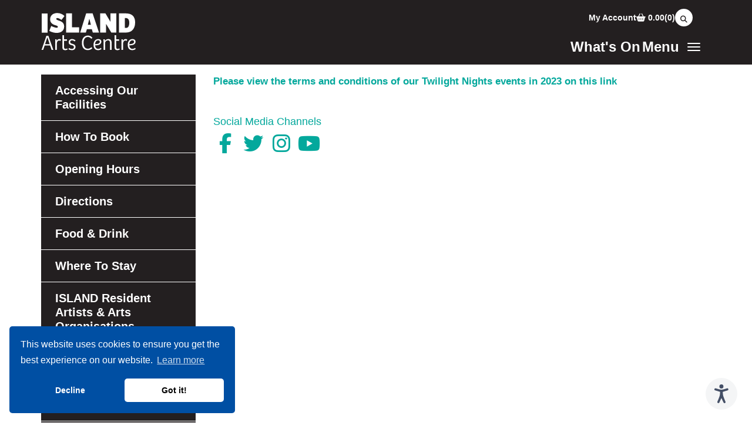

--- FILE ---
content_type: text/html; charset=UTF-8
request_url: https://islandartscentre.com/your-visit/terms-conditions/twilight-nights-2023/
body_size: 7499
content:

<!doctype html>
<html class="no-js" lang="en-GB">
<head>

<!-- Google Tag Manager -->
<script>(function(w,d,s,l,i){w[l]=w[l]||[];w[l].push({'gtm.start':
new Date().getTime(),event:'gtm.js'});var f=d.getElementsByTagName(s)[0],
j=d.createElement(s),dl=l!='dataLayer'?'&l='+l:'';j.async=true;j.src=
'https://www.googletagmanager.com/gtm.js?id='+i+dl;f.parentNode.insertBefore(j,f);
})(window,document,'script','dataLayer','GTM-W34KTS4');</script>
<!-- End Google Tag Manager -->

    <meta charset="utf-8">
    <!--[if IE]><meta http-equiv='X-UA-Compatible' content='IE=edge,chrome=1'><![endif]-->
    <meta name="HandheldFriendly" content="True">
    <meta name="viewport" content="width=device-width, minimum-scale=1.0, maximum-scale=2.0, user-scalable=yes">

    <title>Twilight Nights 2023 | ISLAND Arts Centre</title>
<meta name='keywords' content='your, default, keywords, here' />
<meta name='description' content='Cultural hub with a 100-seat theater for live performances, plus educational workshops in the arts.' />
<link rel='canonical' href='https://islandartscentre.com/your-visit/terms-conditions/twilight-nights-2023' />
<!-- generated by seo_lite -->

<link rel="apple-touch-icon" sizes="57x57" href="https://islandartscentre.com/img/meta/apple-icon-57x57.png">
<link rel="apple-touch-icon" sizes="60x60" href="https://islandartscentre.com/img/meta/apple-icon-60x60.png">
<link rel="apple-touch-icon" sizes="72x72" href="https://islandartscentre.com/img/meta/apple-icon-72x72.png">
<link rel="apple-touch-icon" sizes="76x76" href="https://islandartscentre.com/img/meta/apple-icon-76x76.png">
<link rel="apple-touch-icon" sizes="114x114" href="https://islandartscentre.com/img/meta/apple-icon-114x114.png">
<link rel="apple-touch-icon" sizes="120x120" href="https://islandartscentre.com/img/meta/apple-icon-120x120.png">
<link rel="apple-touch-icon" sizes="144x144" href="https://islandartscentre.com/img/meta/apple-icon-144x144.png">
<link rel="apple-touch-icon" sizes="152x152" href="https://islandartscentre.com/img/meta/apple-icon-152x152.png">
<link rel="apple-touch-icon" sizes="180x180" href="https://islandartscentre.com/img/meta/apple-icon-180x180.png">
<link rel="icon" type="image/png" sizes="192x192"  href="https://islandartscentre.com/img/meta/android-icon-192x192.png">
<link rel="icon" type="image/png" sizes="32x32" href="https://islandartscentre.com/img/meta/favicon-32x32.png">
<link rel="icon" type="image/png" sizes="96x96" href="https://islandartscentre.com/img/meta/favicon-96x96.png">
<link rel="icon" type="image/png" sizes="16x16" href="https://islandartscentre.com/img/meta/favicon-16x16.png">
<link rel="manifest" href="https://islandartscentre.com/img/meta/manifest.json">
<link rel="mask-icon" href="img/meta/safari-pinned-tab.svg" color="#000">
<meta name="msapplication-TileColor" content="#000">
<meta name="msapplication-TileImage" content="img/meta/ms-icon-144x144.png">
<meta name="theme-color" content="#000">

<meta name="google-translate-customization" content="7ba5248bd315ec3b-b41ee658a3e60f5b-ga9ffbfa53a06b5b7-f">

<link href="https://islandartscentre.com/css/styles.css?v=049" rel="stylesheet">

<link href="https://fonts.googleapis.com/css?family=Raleway:400,800|Signika:300,400,600" rel="stylesheet">

<!-- HTML5 shim and Respond.js IE8 support of HTML5 elements and media queries -->
    <!--[if lt IE 9]>
        <script src="https://oss.maxcdn.com/html5shiv/3.7.2/html5shiv.min.js"></script>
        <script src="https://oss.maxcdn.com/respond/1.4.2/respond.min.js"></script>
        <link rel="stylesheet" href="/css/ie9.css">
    <![endif]-->

    <link rel="stylesheet" type="text/css" href="//cdnjs.cloudflare.com/ajax/libs/cookieconsent2/3.0.3/cookieconsent.min.css" />

    <script src="https://islandartscentre.com/js/libs/intersection-observer.js"></script>
    
    <script src="https://kit.fontawesome.com/2df604c41d.js"></script>
    
    <script src="https://islandartscentre.com/js/g17_cookies.js"></script>
    <script async src="https://www.googletagmanager.com/gtag/js?id=UA-8256593-3"></script>
    <script>
        var checkCookie = getCookie("cookieconsent_status");
        if (checkCookie == "allow" || checkCookie == "dismiss") {

            window.dataLayer = window.dataLayer || [];
            function gtag(){dataLayer.push(arguments);}
            gtag('js', new Date());
            gtag('config', 'UA-8256593-3');

        }
    </script>


    





    


    <script type='text/javascript' src='https://tickets.islandartscentre.com/laganvalleyisland/website/scripts/integrate.js'></script>


<script type="text/javascript" src="https://tickets.islandartscentre.com/laganvalleyisland/website/scripts/resizeiframe.js"></script>
<script type="text/javascript" src="https://tickets.islandartscentre.com/laganvalleyisland/website/scripts/viewfromseats.js"></script>






    

    <script src="https://tickets.islandartscentre.com/laganvalleyisland/api/v3/webcomponents/js"></script>
    <link rel="import" href="https://tickets.islandartscentre.com/laganvalleyisland/api/v3/webcomponents/html" />


    <script type="text/javascript" src="https://webcomponents.spektrix.com/stable/webcomponents-loader.js"></script>
<script src="https://webcomponents.spektrix.com/stable/spektrix-component-loader.js" data-components="spektrix-basket-summary" async></script>



    <script src="https://islandartscentre.com/js/initial.js"></script>



    <style>
        .img-caption {
            right: -3px;
            position: absolute;
            bottom: 11px;
            color: white;
            opacity: 0.5;
            font-size: 14px;
            margin-right: 16px;
            text-shadow: 3px 3px 7px rgba(150, 150, 150, 0.71);
        }
</style>
</head>
<body class="green-lt">

  <!-- Google Tag Manager (noscript) -->
  <noscript><iframe src="https://www.googletagmanager.com/ns.html?id=GTM-W34KTS4"
  height="0" width="0" style="display:none;visibility:hidden"></iframe></noscript>
  <!-- End Google Tag Manager (noscript) -->

  <div id="skiptocontent">
  <a href="#main">skip to main content</a>
</div>

<style>.nav-container-2{position:relative}.header-additional-img{width:45px;position:absolute;top:20px;left:100px}@media (min-width:992px){.header-additional-img{left:120px}}@media (min-width:1170px){.header-additional-img{left:211px}}

.new-nav .nav-collapse {
  position: absolute; /* NOT fixed, since it needs to sit under nav */
  top: 100%; /* Sit just below the nav bar */
  left: 0;
  width: 100%;
  max-height: calc(100vh - 110px); /* Adjust 60px to your nav height */
  overflow-y: auto;
  overflow-x: hidden;
  z-index: 999;
}


</style>


  
    <div class="nav-wrap">
        <div class="new-nav">
            <div class="nav container">
                <div class="nav-brand">
                    <a class="brand-link" href="https://islandartscentre.com/">
                        <img src="https://islandartscentre.com/img/arts-logo-new_1.svg" onerror="this.src='https://islandartscentre.com/img/arts_logo_new_1.png'; this.onerror=null;" alt="Island Arts Center Logo" class="img-responsive" />
                    </a>
                     
                </div>
                <div class="nav-content">
                    <div class="top-nav">
                        <ul class="hidden-xs">
                          <li class="basket ">
                              <a href="https://islandartscentre.com/account" title="My Account">
                                My Account
                            </a>
                        </li>
                        <li class="basket basket-last">
                            <a href="https://islandartscentre.com/basket" title="Basket">
                                <i class="fas fa-shopping-basket"></i>
                                <spektrix-basket-summary client-name="laganvalleyisland" custom-domain="tickets.islandartscentre.com">
                                    <span data-basket-summary-basket-total></span>(<span data-basket-item-count></span>)
                                </spektrix-basket-summary>
                            </a>
                        </li>
                        <li class="search-li ">
                            <a title="Search" class="search search-toggle">
                                <i class="fas fa-search"></i>
                            </a>
                        </li>

                    </ul>
                </div>

                <div class="bottom-nav">

                    <ul class="not-collapsed">
                        <li class="hidden-xs">
                            <a href="https://islandartscentre.com/whats-on">What's On</a>
                        </li>

                        <li>
                            <button type="button" class="navbar-toggle collapsed " data-toggle="collapse" data-target="#main-nav" aria-expanded="false">

                                <span class="button-span">Menu&nbsp;&nbsp;
                                    <span>
                                        <span class="icon-bar"></span>
                                        <span class="icon-bar"></span>
                                        <span class="icon-bar"></span>
                                    </span>
                                </span>

                            </button>
                        </li>
                    </ul>
                </div>
            </div>
        </div>

        <div class="collapse navbar-collapse nav-collapse" id="main-nav">
            <div class="container">
                <div class="nav-wrap">
                    <ul class="nav ">

                        <li class="item-{root:entry_id} hidden-sm hidden-md hidden-lg">
                            <a href="https://islandartscentre.com/whats-on" style="font-size:24px;">What's On</a>
                        </li>

                      

                        
                        <li class="item-428">
                            <a href="/your-visit/">Your Visit</a>
                        </li>
                        
                        <li class="item-482">
                            <a href="/exhibitions/">Gallery</a>
                        </li>
                        
                        <li class="item-284">
                            <a href="/community-arts-education/">Community Arts & Education</a>
                        </li>
                        
                        <li class="item-1674">
                            <a href="/funding/">Funding</a>
                        </li>
                        
                        <li class="item-1392">
                            <a href="/hire-a-space/">Hire a Space</a>
                        </li>
                        
                        <li class="item-287">
                            <a href="/contact/">Contact</a>
                        </li>
                        
                        <li class="item-2357">
                            <a href="/gift-vouchers/">ISLAND Gift Vouchers</a>
                        </li>
                        
                        <li class="item-3134">
                            <a href="/island-retail/">ISLAND Arts Retail</a>
                        </li>
                        
                        <li class="item-3773">
                            <a href="/island-arts-zone/">ISLAND Arts Zone</a>
                        </li>
                        
                        <li class="item-4000">
                            <a href="/anna-cheyne-centenary-award-2026/">Anna Cheyne Centenary Award 2026</a>
                        </li>
                        

                   <span class="hidden-sm hidden-md hidden-lg">
                        <hr>
                        </span>
                         <li class="hidden-sm hidden-md hidden-lg">
                            <a href="https://islandartscentre.com/account" title="My Account" style="font-size: 14px;">
                                My Account
                            </a>
                        </li>

                        <li class="basket basket-last hidden-sm hidden-md hidden-lg">
                            <a href="https://islandartscentre.com/basket" title="Basket" style="font-size: 14px;">
                                <i class="fas fa-shopping-basket"></i>
                                <spektrix-basket-summary client-name="laganvalleyisland" custom-domain="tickets.islandartscentre.com">
                                    <span data-basket-summary-basket-total></span>(<span data-basket-item-count></span>)
                                </spektrix-basket-summary>
                            </a>
                        </li>
                       

                    

                        <li class="li-button">
                            <button type="button" class="collapsed close-menu" data-toggle="collapse" data-target="#main-nav" aria-expanded="false">
                                <span class="button-span">Close Menu <span>X</span>
                                </span>
                            </button>
                        </li>
                    </ul>
                </div>
            </div>
        </div>


        <div id="header-search">
            <form method="post" action="https://islandartscentre.com/"  >
<div class='hiddenFields'>
<input type="hidden" name="ACT" value="22" />
<input type="hidden" name="RES" value="" />
<input type="hidden" name="meta" value="1J+VpfaDUqDoZhIitzGKci9RnYWy4KHrc2jHqYgbqyh0O0UgUyF0pN3nmbEgGd9+xVKLfpz9aLbeVU669x/MnHYVeAEntiqYcpSR5lJ0lyldoUPtPZ6CD6uap/Gh4rFFQyYhA8xydqzVKnCrPiDwfmugQdOZYGVIoQSCrxhMuvGptMcxC9+/g1abhe3jF1jtoWWUsZx3mK3vRMN5nrr5KproW8agNG3yNN8aj+hT3Ib8/[base64]/nGI+ZoecJrAckjxxqIw5vo9NgAAYACc=" />
<input type="hidden" name="site_id" value="1" />
<input type="hidden" name="csrf_token" value="505d923f2189c249557f522b3cc90ea3a2648826" />
</div>


            <div class="container">
                <div class="row">
                    <div class="col-sm-12 search-col">
                        <span class="search-toggle">
                            <i class="fa fa-times" aria-hidden="true"></i>
                        </span>
                        <input type="text" placeholder="Looking for something?" name="keywords" id="keywords" />
                        <button title="submit search" type="submit">
                            <i class="fas fa-arrow-right"></i>
                        </button>
                    </div>
                </div>
            </div>
            </form>
        </div>


    </div>

</div>



































  <main id="main" class="pb-40 smaller">
 
  





  
    
    
    <section class="page-hero page-hero-no-image">
      <div class="container">
        <div class="row">
          <div class="col-md-12">
            
            
            
          </div>
        </div>
      </div>
    </section>
    

    <section class="pb-60">
      <div class="container">
        <div class="row">
          <div class="col-sm-12 col-md-4 col-lg-3">
            <ul class="sidenav">
              <li class="first"><a href="/your-visit/accessing-our-facilities/">Accessing Our Facilities</a></li>
<li><a href="/your-visit/how-to-book/">How To Book</a></li>
<li><a href="/your-visit/opening-hours/">Opening Hours</a></li>
<li><a href="/your-visit/directions/">Directions</a></li>
<li><a href="/your-visit/food-drink/">Food &amp; Drink</a></li>
<li><a href="/your-visit/where-to-stay/">Where To Stay</a></li>
<li><a href="/your-visit/island-resident-artists-arts-organisations/">ISLAND Resident Artists &amp; Arts Organisations</a></li>
<li><a href="/your-visit/sculpture-trail/">XPLORART Sculpture Trail</a></li>
<li class="parent-here"><a href="/your-visit/terms-conditions/">Terms &amp; Conditions</a></li>
<li class="last"><a href="/your-visit/privacy-notice/">Privacy Notice</a></li>

            </ul>
          </div>
          <div class="col-sm-12 col-md-8 col-lg-9 bodytext">
            
            
              <p><strong><a href="https://islandartscentre.com/uploads/files/TN23_Terms_and_Conditions_FINAL.pdf">Please view the terms and conditions of our Twilight Nights events in 2023 on this link</a></strong></p>


    <div class="social-icns">
    <br>
      <h4>Social Media Channels</h4>

          <a target="_blank" href="https://www.facebook.com/ISLANDArtsCentre" title="Facebook">
            <span class="sr-only">Facebook</span>
            <span class="icon"><i class="fab fa-fw fa-facebook-f fa-2x" aria-hidden="true"></i></span>
          </a>

          <a target="_blank" href="https://twitter.com/ISLANDartsbiz" title="Twitter">
            <span class="sr-only">Twitter</span>
            <span class="icon"><i class="fab fa-fw fa-twitter fa-2x" aria-hidden="true"></i></span>
          </a>

          <a target="_blank" href="https://www.instagram.com/islandartscentre/" title="Instagram">
            <span class="sr-only">Instagram</span>
            <span class="icon"><i class="fab fa-fw fa-instagram fa-2x" aria-hidden="true"></i></span>
          </a>


          <a target="_blank" href="https://www.youtube.com/channel/UCCEBL0i9rNG5ViRNr02EvQw" title="YouTube">
            <span class="sr-only">YouTube</span>
            <span class="icon"><i class="fab fa-fw fa-youtube fa-2x" aria-hidden="true"></i></span>
          </a>

    </div>


          </div>
        </div>
      </div>
    </section>
  

  

  

  







  </main><!--main-->
  
  



</div> 

<footer>

  <section class="footer-newsletter">
    <div class="container">
      <div class="row newsletter-flex-row">
        <div class="col-md-4 col-lg-5">
          <div class="newsletter-intro">
            Get the latest event news, customised recommendations, offers & more exclusive benefits*
          </div>
          <div class="newsletter-small">
            Your Privacy is Our Policy. Signing up means you agree to our Privacy Notice. You can unsubscribe at any time. *T&CS apply.
          </div>
        </div>

        <div class="col-md-1 col-lg-1"></div>

        <div class="col-md-7 col-lg-6">
          <div class="newsletter-form-title hidden-xs hidden-sm">
            Stay in the know
          </div>

          <div class="newsletter-form">
            <form name="signup" id="signup" action="https://arts-mail.co.uk/signup.ashx" method="post" autocomplete="off" onsubmit="return validate_signup(this, true)">
              <input type="hidden" name="userid" value="98705">
              <input type="hidden" name="SIG4fa561a38a99c40805118846ee0d513f5a627c6b8408438c57d9c6b166cdb7fd" value="">
              <input type="hidden" name="addressbookid" value="38256216" />
              <input type="hidden" name="ReturnURL" value="">
              <input type="hidden" id="ci_consenturl" name="ci_consenturl" value="">
              <label class="wrap hidden" for="email">Email</label>
              <input type="text" name="email" id="email" required aria-required="true" placeholder="Email address">
              <label class="wrap hidden" for="btnsubmit">Submit</label>
              <input type="submit" id="btnsubmit" name="btnsubmit" value="Join Now">
            </form>
          </div>

          <div class="newsletter-social">
            <ul class="social-icns">
              <li>
                <a target="_blank" href="https://www.facebook.com/ISLANDArtsCentre" title="Facebook">
                  <span class="sr-only">Facebook</span>
                  <span class="icon"><i class="fab fa-fw fa-facebook-f"></i></span>
                </a>
              </li>
              <li>
                <a target="_blank" href="https://twitter.com/ISLANDartsbiz" title="Twitter">
                  <span class="sr-only">Twitter</span>
                  <span class="icon"><i class="fab fa-fw fa-x-twitter"></i></span>

                </a>
              </li>
              <li>
                <a target="_blank" href="https://www.instagram.com/islandartscentre/" title="Instagram">
                  <span class="sr-only">Instagram</span>
                  <span class="icon"><i class="fab fa-fw fa-instagram"></i></span>
                </a>
              </li>
              <li>
                <a target="_blank" href="https://www.youtube.com/channel/UCCEBL0i9rNG5ViRNr02EvQw" title="YouTube">
                  <span class="sr-only">YouTube</span>
                  <span class="icon"><i class="fab fa-fw fa-youtube"></i></span>
                </a>
              </li>
            </ul>
            
          </div>
        </div>
      </div>
    </div>
  </section>


  <section class="bottom">
    <div class="container">
      <div class="row">

        <div class="col-md-7">
          <div class="bottom-contact">
            
            <div class="bottom-contact-title">
              Need Help? Contact our team
            </div>
            <div class="bottom-contact-info">
              
              <small>Arts Information:</small><br><a href="mailto:arts.information@lisburncastlereagh.gov.uk">arts.information@lisburncastlereagh.gov.uk</a>
            </div>       
          </div>

          <div class="bottom-contact">
            <div class="bottom-contact-info">
              <small>Or Via our Social Media Channels</small>
            </div>
            <ul class="social-icns">
              <li>
                <a target="_blank" href="https://www.facebook.com/ISLANDArtsCentre" title="Facebook">
                  <span class="sr-only">Facebook</span>
                  <span class="icon"><i class="fab fa-fw fa-facebook-f"></i></span>
                </a>
              </li>
              <li>
                <a target="_blank" href="https://twitter.com/ISLANDartsbiz" title="Twitter">
                  <span class="sr-only">Twitter</span>
                  <span class="icon"><i class="fab fa-fw fa-x-twitter"></i></span>
                </a>
              </li>
              <li>
                <a target="_blank" href="https://www.instagram.com/islandartscentre/" title="Instagram">
                  <span class="sr-only">Instagram</span>
                  <span class="icon"><i class="fab fa-fw fa-instagram"></i></span>
                </a>
              </li>
            </ul>
          </div>

<br>
<br>
          <div class="bottom-awards">
          <div class="bottom-awards-links">
            
              <ul class="banner-links links foot text-center">
                <li class=" text-left">
                  <a href="https://www.lisburncastlereagh.gov.uk/">
                    <img class="icons" src="https://islandartscentre.com/img/logos/lcccLogo-blk.png" alt="Lisburn & Castlereagh City Council">
                  </a>
                  

                  
                  

                 

                  <a href="http://www.tdi.org.uk/leisurewatch/" target="blank"><img class="icons awards" src="https://islandartscentre.com/img/logos/leisurewatch-logo-blk.png" alt="Leisure Watch"></a>
                  <a href="#"><img class="icons awards mb-12 h-60" src="https://islandartscentre.com/img/logos/youth-council-logo.png" alt="Lisburn & Castlereagh Youth Council"></a>&nbsp;
                </li>
              </ul>
              </div>
            </div>


        </div>

        


        <div class="col-md-5">
          <div class="bottom-awards">
            <hr class="bottom-hr visible-xs visible-sm">
            <div class="bottom-awards-title">
              Arts Service Awards
            </div>

            <div class="bottom-awards-links">
              <ul class="banner-links links foot text-center">
                <li class=" text-left">
                  
                  

                  
                  

                  <a href="https://tourismni.com/" target="blank"><img class="icons-lg awards" src="https://islandartscentre.com/images/tourism-ni-1.png" alt="Tourism NI"></a>&nbsp;

                  <a href="https://wewillthrive.co.uk/resources/case-studies/outdoor-festivals-during-covid-the-island-arts-centre?fbclid=IwAR1XjSyxAy8PblOL4-ukSvxmXH5BAZr8KUorDx1a0yC9m2QwOhEmc6MTdtM" target="blank"><img class="icons-lg awards" src="https://islandartscentre.com/images/thrive-logo.png" alt="Winner of the 2020 ‘Audience Delight Award’ for Best Socially-distanced Outdoor Event"></a>

                  <a href="http://www.autismni.org/" target="blank"><img class="icons-xl awards" src="https://islandartscentre.com/img/autism/lg.jpg" alt="Autism NI"></a>&nbsp;

                  <a href="" target="blank"><img class="icons-xl awards" src="https://islandartscentre.com/images/world-host.png" alt="World Host Logo"></a>&nbsp;


                  <a href="https://www.investorsinpeople.com" target="blank"><img class="icons awards" src="https://islandartscentre.com/img/logos/investors-blk.png" alt="Investors In People"></a>&nbsp;

                  <a href="https://www.customerserviceexcellence.uk.com/" target="blank"><img class="icons awards" style="height: 80px!important;" src="https://islandartscentre.com/img/logos/cse-logo-blk.png" alt="Customer Service Excellence logo"></a>&nbsp;




                  
                </li>
              </ul>
            </div>
          </div>
        </div>
      </div>

      <div class="row">
        <div class="col-sm-12">
          <hr class="bottom-hr">
        </div>

        <div class="col-sm-7">
          <ul class="bottom-small-links">
            <li><a href="https://islandartscentre.com/sitemap">Site Map</a></li>
            <li><a href="https://islandartscentre.com/terms-conditions">Terms and Conditions</a></li>
            <li><a href="https://islandartscentre.com/privacy">Cookies & Privacy Policy</a></li>
          </ul>
        </div>

        <div class="col-sm-5">
          <div class="bottom-copyright">
            &copy; ISLAND Arts Centre
          </div>
        </div>
      </div>
    </div>
  </section>




  
    
          
        











</footer>



<a class="btn-allowCookie hidden"></a>
<a class="btn-denyCookie hidden"></a>

<script type="text/javascript">

  var urlInput = document.getElementById("ci_consenturl");
  if (urlInput != null && urlInput != 'undefined') {
    urlInput.value = encodeURI(window.location.href);
  }
  function checkbox_Clicked(element) {
    document.getElementById(element.id + "_unchecked").value = !element.checked;
  }
  function validate_signup(frm, showAlert) {
    var emailAddress = frm.email.value;
    var errorString = '';
    if (emailAddress == '' || emailAddress.indexOf('@') == -1) {
      errorString = 'Please enter your email address';
    }
    var isError = false;
    if (errorString.length > 0) {
      isError = true;
      if (showAlert) alert(errorString);
    }
    return !isError;
  }

</script>



<script src="https://islandartscentre.com/js/bootstrap.min.js"></script>
<script src="https://islandartscentre.com/js/defer.js"></script>
<script src="https://islandartscentre.com/js/scripts.js"></script>






<script>

</script>


<script>
  if( $('#alerts').hasClass('alerts') ){$('#main').addClass('alert-showing');}
</script>

<script type="text/javascript" src="https://www.browsealoud.com/plus/scripts/3.1.0/ba.js" crossorigin="anonymous" integrity="sha256-VCrJcQdV3IbbIVjmUyF7DnCqBbWD1BcZ/1sda2KWeFc= sha384-k2OQFn+wNFrKjU9HiaHAcHlEvLbfsVfvOnpmKBGWVBrpmGaIleDNHnnCJO4z2Y2H sha512-gxDfysgvGhVPSHDTieJ/8AlcIEjFbF3MdUgZZL2M5GXXDdIXCcX0CpH7Dh6jsHLOLOjRzTFdXASWZtxO+eMgyQ=="></script>


<!-- <script src='https://islandartscentre.com/js/snowfall.jquery.min.js'></script>
<script type='text/javascript'>
  $(document).ready(function(){
    $(document).snowfall({round: true, flakeCount : 100, maxSpeed : 5, maxSize : 8});
  });
</script> -->

<script>
$(document).ready(function(){

  // SLIDER
    $('.studio-slider').slick({
        arrows: true,
        dots: false,
        slidesToShow: 3,
        slidesToScroll: 1,
        centerPadding: '0',
        autoplay: false,
        centerMode: false,
        adaptiveHeight: false,
        responsive: [
          {
            breakpoint: 1270,
            settings: {
                arrows: false,
                dots: true
            }
          },
          {
            breakpoint: 1170,
            settings: {
                arrows: true,
                dots: true
            }
          },
          {
            breakpoint: 1080,
            settings: {
                arrows: false,
                dots: true
            }
          },
          {
            breakpoint: 992,
            settings: {
              slidesToShow: 2,
                arrows: true,
                dots: true
            }
          },
          {
            breakpoint: 840,
            settings: {
              slidesToShow: 2,
                arrows: false,
                dots: true
            }
          },
          {
            breakpoint: 540,
            settings: {
                slidesToShow: 1,
                arrows: false,
                dots: true
            }
          }
      ]
      });
  });
</script>


</body>
</html>

--- FILE ---
content_type: text/css
request_url: https://islandartscentre.com/css/styles.css?v=049
body_size: 39797
content:
/*!
 * Bootstrap v3.0.0
 *
 * Copyright 2013 Twitter, Inc
 * Licensed under the Apache License v2.0
 * http://www.apache.org/licenses/LICENSE-2.0
 *
 * Designed and built with all the love in the world by @mdo and @fat.
 *//*! normalize.css v3.0.3 | MIT License | github.com/necolas/normalize.css */html{font-family:sans-serif;-ms-text-size-adjust:100%;-webkit-text-size-adjust:100%}body{margin:0}article,aside,details,figcaption,figure,footer,header,hgroup,main,menu,nav,section,summary{display:block}audio,canvas,progress,video{display:inline-block;vertical-align:baseline}audio:not([controls]){display:none;height:0}[hidden],template{display:none}a{background-color:transparent}a:active,a:hover{outline:0}abbr[title]{border-bottom:1px dotted}b,strong{font-weight:700}dfn{font-style:italic}h1{font-size:2em;margin:.67em 0}mark{background:#ff0;color:#000}small{font-size:80%}sub,sup{font-size:75%;line-height:0;position:relative;vertical-align:baseline}sup{top:-.5em}sub{bottom:-.25em}img{border:0}svg:not(:root){overflow:hidden}figure{margin:1em 40px}hr{box-sizing:content-box;height:0}pre{overflow:auto}code,kbd,pre,samp{font-family:monospace,monospace;font-size:1em}button,input,optgroup,select,textarea{color:inherit;font:inherit;margin:0}button{overflow:visible}button,select{text-transform:none}button,html input[type=button],input[type=reset],input[type=submit]{-webkit-appearance:button;cursor:pointer}button[disabled],html input[disabled]{cursor:default}button::-moz-focus-inner,input::-moz-focus-inner{border:0;padding:0}input{line-height:normal}input[type=checkbox],input[type=radio]{box-sizing:border-box;padding:0}input[type=number]::-webkit-inner-spin-button,input[type=number]::-webkit-outer-spin-button{height:auto}input[type=search]{-webkit-appearance:textfield;box-sizing:content-box}input[type=search]::-webkit-search-cancel-button,input[type=search]::-webkit-search-decoration{-webkit-appearance:none}fieldset{border:1px solid silver;margin:0 2px;padding:.35em .625em .75em}legend{border:0;padding:0}textarea{overflow:auto}optgroup{font-weight:700}table{border-collapse:collapse;border-spacing:0}td,th{padding:0}/*! Source: https://github.com/h5bp/html5-boilerplate/blob/master/src/css/main.css */@media print{*,:after,:before{background:0 0!important;color:#000!important;box-shadow:none!important;text-shadow:none!important}a,a:visited{text-decoration:underline}a[href]:after{content:" (" attr(href) ")"}abbr[title]:after{content:" (" attr(title) ")"}a[href^="javascript:"]:after,a[href^="#"]:after{content:""}blockquote,pre{border:1px solid #999;page-break-inside:avoid}thead{display:table-header-group}img,tr{page-break-inside:avoid}img{max-width:100%!important}h2,h3,p{orphans:3;widows:3}h2,h3{page-break-after:avoid}.navbar{display:none}.btn>.caret,.dropup>.btn>.caret{border-top-color:#000!important}.label{border:1px solid #000}.table{border-collapse:collapse!important}.table td,.table th{background-color:#fff!important}.table-bordered td,.table-bordered th{border:1px solid #ddd!important}}*{box-sizing:border-box}:after,:before{box-sizing:border-box}html{font-size:10px;-webkit-tap-highlight-color:transparent}body{font-family:Avenir,Arial,sans-serif;font-size:14px;line-height:1.42857143;color:#231f20;background-color:#fff}button,input,select,textarea{font-family:inherit;font-size:inherit;line-height:inherit}a{color:#3B6A9D;text-decoration:none}a:focus,a:hover{color:#264465;text-decoration:underline}a:focus{outline:thin dotted;outline:5px auto -webkit-focus-ring-color;outline-offset:-2px}figure{margin:0}img{vertical-align:middle}.img-responsive,.thumbnail a>img,.thumbnail>img{display:block;max-width:100%;height:auto}.img-rounded{border-radius:6px}.img-thumbnail{padding:4px;line-height:1.42857143;background-color:#fff;border:1px solid #ddd;border-radius:0;-webkit-transition:all .2s ease-in-out;transition:all .2s ease-in-out;display:inline-block;max-width:100%;height:auto}.img-circle{border-radius:50%}hr{margin-top:20px;margin-bottom:20px;border:0;border-top:1px solid #eee}.sr-only{position:absolute;width:1px;height:1px;margin:-1px;padding:0;overflow:hidden;clip:rect(0,0,0,0);border:0}.sr-only-focusable:active,.sr-only-focusable:focus{position:static;width:auto;height:auto;margin:0;overflow:visible;clip:auto}[role=button]{cursor:pointer}.h1,.h2,.h3,.h4,.h5,.h6,h1,h2,h3,h4,h5,h6{font-family:inherit;font-weight:500;line-height:1.1;color:#3B6A9D}.h1 .small,.h1 small,.h2 .small,.h2 small,.h3 .small,.h3 small,.h4 .small,.h4 small,.h5 .small,.h5 small,.h6 .small,.h6 small,h1 .small,h1 small,h2 .small,h2 small,h3 .small,h3 small,h4 .small,h4 small,h5 .small,h5 small,h6 .small,h6 small{font-weight:400;line-height:1;color:#999}.h1,.h2,.h3,h1,h2,h3{margin-top:20px;margin-bottom:10px}.h1 .small,.h1 small,.h2 .small,.h2 small,.h3 .small,.h3 small,h1 .small,h1 small,h2 .small,h2 small,h3 .small,h3 small{font-size:65%}.h4,.h5,.h6,h4,h5,h6{margin-top:10px;margin-bottom:10px}.h4 .small,.h4 small,.h5 .small,.h5 small,.h6 .small,.h6 small,h4 .small,h4 small,h5 .small,h5 small,h6 .small,h6 small{font-size:75%}.h1,h1{font-size:28px}.h2,h2{font-size:24px}.h3,h3{font-size:20px}.h4,h4{font-size:18px}.h5,h5{font-size:16px}.h6,h6{font-size:13px}p{margin:0 0 10px}.lead{margin-bottom:20px;font-size:16px;font-weight:300;line-height:1.4}@media (min-width:768px){.lead{font-size:21px}}.small,small{font-size:85%}.mark,mark{background-color:#fcf8e3;padding:.2em}.text-left{text-align:left}.text-right{text-align:right}.text-center{text-align:center}.text-justify{text-align:justify}.text-nowrap{white-space:nowrap}.text-lowercase{text-transform:lowercase}.text-uppercase{text-transform:uppercase}.text-capitalize{text-transform:capitalize}.text-muted{color:#999}.text-primary{color:#3B6A9D}a.text-primary:focus,a.text-primary:hover{color:#2d5178}.text-success{color:#468847}a.text-success:focus,a.text-success:hover{color:#356635}.text-info{color:#3a87ad}a.text-info:focus,a.text-info:hover{color:#2d6987}.text-warning{color:#c09853}a.text-warning:focus,a.text-warning:hover{color:#a47e3c}.text-danger{color:#b94a48}a.text-danger:focus,a.text-danger:hover{color:#953b39}.bg-primary{color:#fff;background-color:#3B6A9D}a.bg-primary:focus,a.bg-primary:hover{background-color:#2d5178}.bg-success{background-color:#dff0d8}a.bg-success:focus,a.bg-success:hover{background-color:#c1e2b3}.bg-info{background-color:#d9edf7}a.bg-info:focus,a.bg-info:hover{background-color:#afd9ee}.bg-warning{background-color:#fcf8e3}a.bg-warning:focus,a.bg-warning:hover{background-color:#f7ecb5}.bg-danger{background-color:#f2dede}a.bg-danger:focus,a.bg-danger:hover{background-color:#e4b9b9}.page-header{padding-bottom:9px;margin:40px 0 20px;border-bottom:1px solid #eee}ol,ul{margin-top:0;margin-bottom:10px}ol ol,ol ul,ul ol,ul ul{margin-bottom:0}.list-unstyled{padding-left:0;list-style:none}.list-inline{padding-left:0;list-style:none;margin-left:-5px}.list-inline>li{display:inline-block;padding-left:5px;padding-right:5px}dl{margin-top:0;margin-bottom:20px}dd,dt{line-height:1.42857143}dt{font-weight:700}dd{margin-left:0}@media (min-width:99999999px){.dl-horizontal dt{float:left;width:160px;clear:left;text-align:right;overflow:hidden;text-overflow:ellipsis;white-space:nowrap}.dl-horizontal dd{margin-left:180px}}abbr[data-original-title],abbr[title]{cursor:help;border-bottom:1px dotted #999}.initialism{font-size:90%;text-transform:uppercase}blockquote{padding:10px 20px;margin:0 0 20px;font-size:17.5px;border-left:5px solid #eee}blockquote ol:last-child,blockquote p:last-child,blockquote ul:last-child{margin-bottom:0}blockquote .small,blockquote footer,blockquote small{display:block;font-size:80%;line-height:1.42857143;color:#999}blockquote .small:before,blockquote footer:before,blockquote small:before{content:'\2014 \00A0'}.blockquote-reverse,blockquote.pull-right{padding-right:15px;padding-left:0;border-right:5px solid #eee;border-left:0;text-align:right}.blockquote-reverse .small:before,.blockquote-reverse footer:before,.blockquote-reverse small:before,blockquote.pull-right .small:before,blockquote.pull-right footer:before,blockquote.pull-right small:before{content:''}.blockquote-reverse .small:after,.blockquote-reverse footer:after,.blockquote-reverse small:after,blockquote.pull-right .small:after,blockquote.pull-right footer:after,blockquote.pull-right small:after{content:'\00A0 \2014'}address{margin-bottom:20px;font-style:normal;line-height:1.42857143}code,kbd,pre,samp{font-family:Menlo,Monaco,Consolas,"Courier New",monospace}code{padding:2px 4px;font-size:90%;color:#c7254e;background-color:#f9f2f4;border-radius:0}kbd{padding:2px 4px;font-size:90%;color:#fff;background-color:#333;border-radius:3px;box-shadow:inset 0 -1px 0 rgba(0,0,0,.25)}kbd kbd{padding:0;font-size:100%;font-weight:700;box-shadow:none}pre{display:block;padding:9.5px;margin:0 0 10px;font-size:13px;line-height:1.42857143;word-break:break-all;word-wrap:break-word;color:#333;background-color:#f5f5f5;border:1px solid #ccc;border-radius:0}pre code{padding:0;font-size:inherit;color:inherit;white-space:pre-wrap;background-color:transparent;border-radius:0}.pre-scrollable{max-height:340px;overflow-y:scroll}.container{margin-right:auto;margin-left:auto;padding-left:15px;padding-right:15px}@media (min-width:768px){.container{width:750px}}@media (min-width:992px){.container{width:970px}}@media (min-width:1170px){.container{width:1170px}}.container-fluid{margin-right:auto;margin-left:auto;padding-left:15px;padding-right:15px}.row{margin-left:-15px;margin-right:-15px}.col-lg-1,.col-lg-10,.col-lg-11,.col-lg-12,.col-lg-2,.col-lg-3,.col-lg-4,.col-lg-5,.col-lg-6,.col-lg-7,.col-lg-8,.col-lg-9,.col-md-1,.col-md-10,.col-md-11,.col-md-12,.col-md-2,.col-md-3,.col-md-4,.col-md-5,.col-md-6,.col-md-7,.col-md-8,.col-md-9,.col-sm-1,.col-sm-10,.col-sm-11,.col-sm-12,.col-sm-2,.col-sm-3,.col-sm-4,.col-sm-5,.col-sm-6,.col-sm-7,.col-sm-8,.col-sm-9,.col-xs-1,.col-xs-10,.col-xs-11,.col-xs-12,.col-xs-2,.col-xs-3,.col-xs-4,.col-xs-5,.col-xs-6,.col-xs-7,.col-xs-8,.col-xs-9{position:relative;min-height:1px;padding-left:15px;padding-right:15px}.col-xs-1,.col-xs-10,.col-xs-11,.col-xs-12,.col-xs-2,.col-xs-3,.col-xs-4,.col-xs-5,.col-xs-6,.col-xs-7,.col-xs-8,.col-xs-9{float:left}.col-xs-12{width:100%}.col-xs-11{width:91.66666667%}.col-xs-10{width:83.33333333%}.col-xs-9{width:75%}.col-xs-8{width:66.66666667%}.col-xs-7{width:58.33333333%}.col-xs-6{width:50%}.col-xs-5{width:41.66666667%}.col-xs-4{width:33.33333333%}.col-xs-3{width:25%}.col-xs-2{width:16.66666667%}.col-xs-1{width:8.33333333%}.col-xs-pull-12{right:100%}.col-xs-pull-11{right:91.66666667%}.col-xs-pull-10{right:83.33333333%}.col-xs-pull-9{right:75%}.col-xs-pull-8{right:66.66666667%}.col-xs-pull-7{right:58.33333333%}.col-xs-pull-6{right:50%}.col-xs-pull-5{right:41.66666667%}.col-xs-pull-4{right:33.33333333%}.col-xs-pull-3{right:25%}.col-xs-pull-2{right:16.66666667%}.col-xs-pull-1{right:8.33333333%}.col-xs-pull-0{right:auto}.col-xs-push-12{left:100%}.col-xs-push-11{left:91.66666667%}.col-xs-push-10{left:83.33333333%}.col-xs-push-9{left:75%}.col-xs-push-8{left:66.66666667%}.col-xs-push-7{left:58.33333333%}.col-xs-push-6{left:50%}.col-xs-push-5{left:41.66666667%}.col-xs-push-4{left:33.33333333%}.col-xs-push-3{left:25%}.col-xs-push-2{left:16.66666667%}.col-xs-push-1{left:8.33333333%}.col-xs-push-0{left:auto}.col-xs-offset-12{margin-left:100%}.col-xs-offset-11{margin-left:91.66666667%}.col-xs-offset-10{margin-left:83.33333333%}.col-xs-offset-9{margin-left:75%}.col-xs-offset-8{margin-left:66.66666667%}.col-xs-offset-7{margin-left:58.33333333%}.col-xs-offset-6{margin-left:50%}.col-xs-offset-5{margin-left:41.66666667%}.col-xs-offset-4{margin-left:33.33333333%}.col-xs-offset-3{margin-left:25%}.col-xs-offset-2{margin-left:16.66666667%}.col-xs-offset-1{margin-left:8.33333333%}.col-xs-offset-0{margin-left:0}@media (min-width:768px){.col-sm-1,.col-sm-10,.col-sm-11,.col-sm-12,.col-sm-2,.col-sm-3,.col-sm-4,.col-sm-5,.col-sm-6,.col-sm-7,.col-sm-8,.col-sm-9{float:left}.col-sm-12{width:100%}.col-sm-11{width:91.66666667%}.col-sm-10{width:83.33333333%}.col-sm-9{width:75%}.col-sm-8{width:66.66666667%}.col-sm-7{width:58.33333333%}.col-sm-6{width:50%}.col-sm-5{width:41.66666667%}.col-sm-4{width:33.33333333%}.col-sm-3{width:25%}.col-sm-2{width:16.66666667%}.col-sm-1{width:8.33333333%}.col-sm-pull-12{right:100%}.col-sm-pull-11{right:91.66666667%}.col-sm-pull-10{right:83.33333333%}.col-sm-pull-9{right:75%}.col-sm-pull-8{right:66.66666667%}.col-sm-pull-7{right:58.33333333%}.col-sm-pull-6{right:50%}.col-sm-pull-5{right:41.66666667%}.col-sm-pull-4{right:33.33333333%}.col-sm-pull-3{right:25%}.col-sm-pull-2{right:16.66666667%}.col-sm-pull-1{right:8.33333333%}.col-sm-pull-0{right:auto}.col-sm-push-12{left:100%}.col-sm-push-11{left:91.66666667%}.col-sm-push-10{left:83.33333333%}.col-sm-push-9{left:75%}.col-sm-push-8{left:66.66666667%}.col-sm-push-7{left:58.33333333%}.col-sm-push-6{left:50%}.col-sm-push-5{left:41.66666667%}.col-sm-push-4{left:33.33333333%}.col-sm-push-3{left:25%}.col-sm-push-2{left:16.66666667%}.col-sm-push-1{left:8.33333333%}.col-sm-push-0{left:auto}.col-sm-offset-12{margin-left:100%}.col-sm-offset-11{margin-left:91.66666667%}.col-sm-offset-10{margin-left:83.33333333%}.col-sm-offset-9{margin-left:75%}.col-sm-offset-8{margin-left:66.66666667%}.col-sm-offset-7{margin-left:58.33333333%}.col-sm-offset-6{margin-left:50%}.col-sm-offset-5{margin-left:41.66666667%}.col-sm-offset-4{margin-left:33.33333333%}.col-sm-offset-3{margin-left:25%}.col-sm-offset-2{margin-left:16.66666667%}.col-sm-offset-1{margin-left:8.33333333%}.col-sm-offset-0{margin-left:0}}@media (min-width:992px){.col-md-1,.col-md-10,.col-md-11,.col-md-12,.col-md-2,.col-md-3,.col-md-4,.col-md-5,.col-md-6,.col-md-7,.col-md-8,.col-md-9{float:left}.col-md-12{width:100%}.col-md-11{width:91.66666667%}.col-md-10{width:83.33333333%}.col-md-9{width:75%}.col-md-8{width:66.66666667%}.col-md-7{width:58.33333333%}.col-md-6{width:50%}.col-md-5{width:41.66666667%}.col-md-4{width:33.33333333%}.col-md-3{width:25%}.col-md-2{width:16.66666667%}.col-md-1{width:8.33333333%}.col-md-pull-12{right:100%}.col-md-pull-11{right:91.66666667%}.col-md-pull-10{right:83.33333333%}.col-md-pull-9{right:75%}.col-md-pull-8{right:66.66666667%}.col-md-pull-7{right:58.33333333%}.col-md-pull-6{right:50%}.col-md-pull-5{right:41.66666667%}.col-md-pull-4{right:33.33333333%}.col-md-pull-3{right:25%}.col-md-pull-2{right:16.66666667%}.col-md-pull-1{right:8.33333333%}.col-md-pull-0{right:auto}.col-md-push-12{left:100%}.col-md-push-11{left:91.66666667%}.col-md-push-10{left:83.33333333%}.col-md-push-9{left:75%}.col-md-push-8{left:66.66666667%}.col-md-push-7{left:58.33333333%}.col-md-push-6{left:50%}.col-md-push-5{left:41.66666667%}.col-md-push-4{left:33.33333333%}.col-md-push-3{left:25%}.col-md-push-2{left:16.66666667%}.col-md-push-1{left:8.33333333%}.col-md-push-0{left:auto}.col-md-offset-12{margin-left:100%}.col-md-offset-11{margin-left:91.66666667%}.col-md-offset-10{margin-left:83.33333333%}.col-md-offset-9{margin-left:75%}.col-md-offset-8{margin-left:66.66666667%}.col-md-offset-7{margin-left:58.33333333%}.col-md-offset-6{margin-left:50%}.col-md-offset-5{margin-left:41.66666667%}.col-md-offset-4{margin-left:33.33333333%}.col-md-offset-3{margin-left:25%}.col-md-offset-2{margin-left:16.66666667%}.col-md-offset-1{margin-left:8.33333333%}.col-md-offset-0{margin-left:0}}@media (min-width:1170px){.col-lg-1,.col-lg-10,.col-lg-11,.col-lg-12,.col-lg-2,.col-lg-3,.col-lg-4,.col-lg-5,.col-lg-6,.col-lg-7,.col-lg-8,.col-lg-9{float:left}.col-lg-12{width:100%}.col-lg-11{width:91.66666667%}.col-lg-10{width:83.33333333%}.col-lg-9{width:75%}.col-lg-8{width:66.66666667%}.col-lg-7{width:58.33333333%}.col-lg-6{width:50%}.col-lg-5{width:41.66666667%}.col-lg-4{width:33.33333333%}.col-lg-3{width:25%}.col-lg-2{width:16.66666667%}.col-lg-1{width:8.33333333%}.col-lg-pull-12{right:100%}.col-lg-pull-11{right:91.66666667%}.col-lg-pull-10{right:83.33333333%}.col-lg-pull-9{right:75%}.col-lg-pull-8{right:66.66666667%}.col-lg-pull-7{right:58.33333333%}.col-lg-pull-6{right:50%}.col-lg-pull-5{right:41.66666667%}.col-lg-pull-4{right:33.33333333%}.col-lg-pull-3{right:25%}.col-lg-pull-2{right:16.66666667%}.col-lg-pull-1{right:8.33333333%}.col-lg-pull-0{right:auto}.col-lg-push-12{left:100%}.col-lg-push-11{left:91.66666667%}.col-lg-push-10{left:83.33333333%}.col-lg-push-9{left:75%}.col-lg-push-8{left:66.66666667%}.col-lg-push-7{left:58.33333333%}.col-lg-push-6{left:50%}.col-lg-push-5{left:41.66666667%}.col-lg-push-4{left:33.33333333%}.col-lg-push-3{left:25%}.col-lg-push-2{left:16.66666667%}.col-lg-push-1{left:8.33333333%}.col-lg-push-0{left:auto}.col-lg-offset-12{margin-left:100%}.col-lg-offset-11{margin-left:91.66666667%}.col-lg-offset-10{margin-left:83.33333333%}.col-lg-offset-9{margin-left:75%}.col-lg-offset-8{margin-left:66.66666667%}.col-lg-offset-7{margin-left:58.33333333%}.col-lg-offset-6{margin-left:50%}.col-lg-offset-5{margin-left:41.66666667%}.col-lg-offset-4{margin-left:33.33333333%}.col-lg-offset-3{margin-left:25%}.col-lg-offset-2{margin-left:16.66666667%}.col-lg-offset-1{margin-left:8.33333333%}.col-lg-offset-0{margin-left:0}}table{background-color:transparent}caption{padding-top:8px;padding-bottom:8px;color:#999;text-align:left}th{text-align:left}.table{width:100%;max-width:100%;margin-bottom:20px}.table>tbody>tr>td,.table>tbody>tr>th,.table>tfoot>tr>td,.table>tfoot>tr>th,.table>thead>tr>td,.table>thead>tr>th{padding:8px;line-height:1.42857143;vertical-align:top;border-top:1px solid #ddd}.table>thead>tr>th{vertical-align:bottom;border-bottom:2px solid #ddd}.table>caption+thead>tr:first-child>td,.table>caption+thead>tr:first-child>th,.table>colgroup+thead>tr:first-child>td,.table>colgroup+thead>tr:first-child>th,.table>thead:first-child>tr:first-child>td,.table>thead:first-child>tr:first-child>th{border-top:0}.table>tbody+tbody{border-top:2px solid #ddd}.table .table{background-color:#fff}.table-condensed>tbody>tr>td,.table-condensed>tbody>tr>th,.table-condensed>tfoot>tr>td,.table-condensed>tfoot>tr>th,.table-condensed>thead>tr>td,.table-condensed>thead>tr>th{padding:5px}.table-bordered{border:1px solid #ddd}.table-bordered>tbody>tr>td,.table-bordered>tbody>tr>th,.table-bordered>tfoot>tr>td,.table-bordered>tfoot>tr>th,.table-bordered>thead>tr>td,.table-bordered>thead>tr>th{border:1px solid #ddd}.table-bordered>thead>tr>td,.table-bordered>thead>tr>th{border-bottom-width:2px}.table-striped>tbody>tr:nth-of-type(odd){background-color:#f9f9f9}.table-hover>tbody>tr:hover{background-color:#f5f5f5}table col[class*=col-]{position:static;float:none;display:table-column}table td[class*=col-],table th[class*=col-]{position:static;float:none;display:table-cell}.table>tbody>tr.active>td,.table>tbody>tr.active>th,.table>tbody>tr>td.active,.table>tbody>tr>th.active,.table>tfoot>tr.active>td,.table>tfoot>tr.active>th,.table>tfoot>tr>td.active,.table>tfoot>tr>th.active,.table>thead>tr.active>td,.table>thead>tr.active>th,.table>thead>tr>td.active,.table>thead>tr>th.active{background-color:#f5f5f5}.table-hover>tbody>tr.active:hover>td,.table-hover>tbody>tr.active:hover>th,.table-hover>tbody>tr:hover>.active,.table-hover>tbody>tr>td.active:hover,.table-hover>tbody>tr>th.active:hover{background-color:#e8e8e8}.table>tbody>tr.success>td,.table>tbody>tr.success>th,.table>tbody>tr>td.success,.table>tbody>tr>th.success,.table>tfoot>tr.success>td,.table>tfoot>tr.success>th,.table>tfoot>tr>td.success,.table>tfoot>tr>th.success,.table>thead>tr.success>td,.table>thead>tr.success>th,.table>thead>tr>td.success,.table>thead>tr>th.success{background-color:#dff0d8}.table-hover>tbody>tr.success:hover>td,.table-hover>tbody>tr.success:hover>th,.table-hover>tbody>tr:hover>.success,.table-hover>tbody>tr>td.success:hover,.table-hover>tbody>tr>th.success:hover{background-color:#d0e9c6}.table>tbody>tr.info>td,.table>tbody>tr.info>th,.table>tbody>tr>td.info,.table>tbody>tr>th.info,.table>tfoot>tr.info>td,.table>tfoot>tr.info>th,.table>tfoot>tr>td.info,.table>tfoot>tr>th.info,.table>thead>tr.info>td,.table>thead>tr.info>th,.table>thead>tr>td.info,.table>thead>tr>th.info{background-color:#d9edf7}.table-hover>tbody>tr.info:hover>td,.table-hover>tbody>tr.info:hover>th,.table-hover>tbody>tr:hover>.info,.table-hover>tbody>tr>td.info:hover,.table-hover>tbody>tr>th.info:hover{background-color:#c4e3f3}.table>tbody>tr.warning>td,.table>tbody>tr.warning>th,.table>tbody>tr>td.warning,.table>tbody>tr>th.warning,.table>tfoot>tr.warning>td,.table>tfoot>tr.warning>th,.table>tfoot>tr>td.warning,.table>tfoot>tr>th.warning,.table>thead>tr.warning>td,.table>thead>tr.warning>th,.table>thead>tr>td.warning,.table>thead>tr>th.warning{background-color:#fcf8e3}.table-hover>tbody>tr.warning:hover>td,.table-hover>tbody>tr.warning:hover>th,.table-hover>tbody>tr:hover>.warning,.table-hover>tbody>tr>td.warning:hover,.table-hover>tbody>tr>th.warning:hover{background-color:#faf2cc}.table>tbody>tr.danger>td,.table>tbody>tr.danger>th,.table>tbody>tr>td.danger,.table>tbody>tr>th.danger,.table>tfoot>tr.danger>td,.table>tfoot>tr.danger>th,.table>tfoot>tr>td.danger,.table>tfoot>tr>th.danger,.table>thead>tr.danger>td,.table>thead>tr.danger>th,.table>thead>tr>td.danger,.table>thead>tr>th.danger{background-color:#f2dede}.table-hover>tbody>tr.danger:hover>td,.table-hover>tbody>tr.danger:hover>th,.table-hover>tbody>tr:hover>.danger,.table-hover>tbody>tr>td.danger:hover,.table-hover>tbody>tr>th.danger:hover{background-color:#ebcccc}.table-responsive{overflow-x:auto;min-height:.01%}@media screen and (max-width:767px){.table-responsive{width:100%;margin-bottom:15px;overflow-y:hidden;-ms-overflow-style:-ms-autohiding-scrollbar;border:1px solid #ddd}.table-responsive>.table{margin-bottom:0}.table-responsive>.table>tbody>tr>td,.table-responsive>.table>tbody>tr>th,.table-responsive>.table>tfoot>tr>td,.table-responsive>.table>tfoot>tr>th,.table-responsive>.table>thead>tr>td,.table-responsive>.table>thead>tr>th{white-space:nowrap}.table-responsive>.table-bordered{border:0}.table-responsive>.table-bordered>tbody>tr>td:first-child,.table-responsive>.table-bordered>tbody>tr>th:first-child,.table-responsive>.table-bordered>tfoot>tr>td:first-child,.table-responsive>.table-bordered>tfoot>tr>th:first-child,.table-responsive>.table-bordered>thead>tr>td:first-child,.table-responsive>.table-bordered>thead>tr>th:first-child{border-left:0}.table-responsive>.table-bordered>tbody>tr>td:last-child,.table-responsive>.table-bordered>tbody>tr>th:last-child,.table-responsive>.table-bordered>tfoot>tr>td:last-child,.table-responsive>.table-bordered>tfoot>tr>th:last-child,.table-responsive>.table-bordered>thead>tr>td:last-child,.table-responsive>.table-bordered>thead>tr>th:last-child{border-right:0}.table-responsive>.table-bordered>tbody>tr:last-child>td,.table-responsive>.table-bordered>tbody>tr:last-child>th,.table-responsive>.table-bordered>tfoot>tr:last-child>td,.table-responsive>.table-bordered>tfoot>tr:last-child>th{border-bottom:0}}fieldset{padding:0;margin:0;border:0;min-width:0}legend{display:block;width:100%;padding:0;margin-bottom:20px;font-size:21px;line-height:inherit;color:#333;border:0;border-bottom:1px solid #e5e5e5}label{display:inline-block;max-width:100%;margin-bottom:5px;font-weight:700}input[type=search]{box-sizing:border-box}input[type=checkbox],input[type=radio]{margin:4px 0 0;margin-top:1px\9;line-height:normal}input[type=file]{display:block}input[type=range]{display:block;width:100%}select[multiple],select[size]{height:auto}input[type=file]:focus,input[type=checkbox]:focus,input[type=radio]:focus{outline:thin dotted;outline:5px auto -webkit-focus-ring-color;outline-offset:-2px}output{display:block;padding-top:7px;font-size:14px;line-height:1.42857143;color:#555}.contactForm input,.contactForm select,.contactForm textarea,.form-control{display:block;width:100%!important;height:34px;padding:6px 12px;font-size:14px;line-height:1.42857143;color:#555;background-color:#fff;background-image:none;border:1px solid #ccc;border-radius:0;box-shadow:inset 0 1px 1px rgba(0,0,0,.075);-webkit-transition:border-color ease-in-out .15s,box-shadow ease-in-out .15s;transition:border-color ease-in-out .15s,box-shadow ease-in-out .15s}.contactForm input:focus,.contactForm select:focus,.contactForm textarea:focus,.form-control:focus{border-color:#66afe9;outline:0;box-shadow:inset 0 1px 1px rgba(0,0,0,.075),0 0 8px rgba(102,175,233,.6)}.contactForm input::-moz-placeholder,.contactForm select::-moz-placeholder,.contactForm textarea::-moz-placeholder,.form-control::-moz-placeholder{color:#999;opacity:1}.contactForm input:-ms-input-placeholder,.contactForm select:-ms-input-placeholder,.contactForm textarea:-ms-input-placeholder,.form-control:-ms-input-placeholder{color:#999}.contactForm input::-webkit-input-placeholder,.contactForm select::-webkit-input-placeholder,.contactForm textarea::-webkit-input-placeholder,.form-control::-webkit-input-placeholder{color:#999}.contactForm input::-ms-expand,.contactForm select::-ms-expand,.contactForm textarea::-ms-expand,.form-control::-ms-expand{border:0;background-color:transparent}.contactForm input[disabled],.contactForm input[readonly],.contactForm select[disabled],.contactForm select[readonly],.contactForm textarea[disabled],.contactForm textarea[readonly],.form-control[disabled],.form-control[readonly],fieldset[disabled] .contactForm input,fieldset[disabled] .contactForm select,fieldset[disabled] .contactForm textarea,fieldset[disabled] .form-control{background-color:#eee;opacity:1}.contactForm input[disabled],.contactForm select[disabled],.contactForm textarea[disabled],.form-control[disabled],fieldset[disabled] .contactForm input,fieldset[disabled] .contactForm select,fieldset[disabled] .contactForm textarea,fieldset[disabled] .form-control{cursor:not-allowed}textarea.contactForm input,textarea.contactForm select,textarea.contactForm textarea,textarea.form-control{height:auto}.contactForm select{height:172px}.contactForm select{-webkit-appearance:none;-moz-appearance:none;background-position:right 50%;background-repeat:no-repeat;background-image:url([data-uri]);padding:.5em;padding-right:1.5em;border-radius:0}input[type=search]{-webkit-appearance:none}@media screen and (-webkit-min-device-pixel-ratio:0){input[type=date].form-control,input[type=time].form-control,input[type=datetime-local].form-control,input[type=month].form-control{line-height:34px}.input-group-sm input[type=date],.input-group-sm input[type=time],.input-group-sm input[type=datetime-local],.input-group-sm input[type=month],input[type=date].input-sm,input[type=time].input-sm,input[type=datetime-local].input-sm,input[type=month].input-sm{line-height:30px}.input-group-lg input[type=date],.input-group-lg input[type=time],.input-group-lg input[type=datetime-local],.input-group-lg input[type=month],input[type=date].input-lg,input[type=time].input-lg,input[type=datetime-local].input-lg,input[type=month].input-lg{line-height:45.94px}}.form-group{margin-bottom:15px}.checkbox,.radio{position:relative;display:block;margin-top:10px;margin-bottom:10px}.checkbox label,.radio label{min-height:20px;padding-left:20px;margin-bottom:0;font-weight:400;cursor:pointer}.checkbox input[type=checkbox],.checkbox-inline input[type=checkbox],.radio input[type=radio],.radio-inline input[type=radio]{position:absolute;margin-left:-20px;margin-top:4px\9}.checkbox+.checkbox,.radio+.radio{margin-top:-5px}.checkbox-inline,.radio-inline{position:relative;display:inline-block;padding-left:20px;margin-bottom:0;vertical-align:middle;font-weight:400;cursor:pointer}.checkbox-inline+.checkbox-inline,.radio-inline+.radio-inline{margin-top:0;margin-left:10px}fieldset[disabled] input[type=checkbox],fieldset[disabled] input[type=radio],input[type=checkbox].disabled,input[type=checkbox][disabled],input[type=radio].disabled,input[type=radio][disabled]{cursor:not-allowed}.checkbox-inline.disabled,.radio-inline.disabled,fieldset[disabled] .checkbox-inline,fieldset[disabled] .radio-inline{cursor:not-allowed}.checkbox.disabled label,.radio.disabled label,fieldset[disabled] .checkbox label,fieldset[disabled] .radio label{cursor:not-allowed}.form-control-static{padding-top:7px;padding-bottom:7px;margin-bottom:0;min-height:34px}.form-control-static.input-lg,.form-control-static.input-sm{padding-left:0;padding-right:0}.input-sm{height:30px;padding:5px 10px;font-size:12px;line-height:1.5;border-radius:3px}select.input-sm{height:30px;line-height:30px}select[multiple].input-sm,textarea.input-sm{height:auto}.form-group-sm .form-control{height:30px;padding:5px 10px;font-size:12px;line-height:1.5;border-radius:3px}.form-group-sm select.form-control{height:30px;line-height:30px}.form-group-sm select[multiple].form-control,.form-group-sm textarea.form-control{height:auto}.form-group-sm .form-control-static{height:30px;min-height:32px;padding:6px 10px;font-size:12px;line-height:1.5}.input-lg{height:45.94px;padding:10px 16px;font-size:18px;line-height:1.33;border-radius:6px}select.input-lg{height:45.94px;line-height:45.94px}select[multiple].input-lg,textarea.input-lg{height:auto}.form-group-lg .form-control{height:45.94px;padding:10px 16px;font-size:18px;line-height:1.33;border-radius:6px}.form-group-lg select.form-control{height:45.94px;line-height:45.94px}.form-group-lg select[multiple].form-control,.form-group-lg textarea.form-control{height:auto}.form-group-lg .form-control-static{height:45.94px;min-height:38px;padding:11px 16px;font-size:18px;line-height:1.33}.has-feedback{position:relative}.has-feedback .form-control{padding-right:42.5px}.form-control-feedback{position:absolute;top:0;right:0;z-index:2;display:block;width:34px;height:34px;line-height:34px;text-align:center;pointer-events:none}.form-group-lg .form-control+.form-control-feedback,.input-group-lg+.form-control-feedback,.input-lg+.form-control-feedback{width:45.94px;height:45.94px;line-height:45.94px}.form-group-sm .form-control+.form-control-feedback,.input-group-sm+.form-control-feedback,.input-sm+.form-control-feedback{width:30px;height:30px;line-height:30px}.has-success .checkbox,.has-success .checkbox-inline,.has-success .control-label,.has-success .help-block,.has-success .radio,.has-success .radio-inline,.has-success.checkbox label,.has-success.checkbox-inline label,.has-success.radio label,.has-success.radio-inline label{color:#468847}.has-success .form-control{border-color:#468847;box-shadow:inset 0 1px 1px rgba(0,0,0,.075)}.has-success .form-control:focus{border-color:#356635;box-shadow:inset 0 1px 1px rgba(0,0,0,.075),0 0 6px #7aba7b}.has-success .input-group-addon{color:#468847;border-color:#468847;background-color:#dff0d8}.has-success .form-control-feedback{color:#468847}.has-warning .checkbox,.has-warning .checkbox-inline,.has-warning .control-label,.has-warning .help-block,.has-warning .radio,.has-warning .radio-inline,.has-warning.checkbox label,.has-warning.checkbox-inline label,.has-warning.radio label,.has-warning.radio-inline label{color:#c09853}.has-warning .form-control{border-color:#c09853;box-shadow:inset 0 1px 1px rgba(0,0,0,.075)}.has-warning .form-control:focus{border-color:#a47e3c;box-shadow:inset 0 1px 1px rgba(0,0,0,.075),0 0 6px #dbc59e}.has-warning .input-group-addon{color:#c09853;border-color:#c09853;background-color:#fcf8e3}.has-warning .form-control-feedback{color:#c09853}.has-error .checkbox,.has-error .checkbox-inline,.has-error .control-label,.has-error .help-block,.has-error .radio,.has-error .radio-inline,.has-error.checkbox label,.has-error.checkbox-inline label,.has-error.radio label,.has-error.radio-inline label{color:#b94a48}.has-error .form-control{border-color:#b94a48;box-shadow:inset 0 1px 1px rgba(0,0,0,.075)}.has-error .form-control:focus{border-color:#953b39;box-shadow:inset 0 1px 1px rgba(0,0,0,.075),0 0 6px #d59392}.has-error .input-group-addon{color:#b94a48;border-color:#b94a48;background-color:#f2dede}.has-error .form-control-feedback{color:#b94a48}.has-feedback label~.form-control-feedback{top:25px}.has-feedback label.sr-only~.form-control-feedback{top:0}.help-block{display:block;margin-top:5px;margin-bottom:10px;color:#675b5e}@media (min-width:768px){.form-inline .form-group{display:inline-block;margin-bottom:0;vertical-align:middle}.form-inline .form-control{display:inline-block;width:auto;vertical-align:middle}.form-inline .form-control-static{display:inline-block}.form-inline .input-group{display:inline-table;vertical-align:middle}.form-inline .input-group .form-control,.form-inline .input-group .input-group-addon,.form-inline .input-group .input-group-btn{width:auto}.form-inline .input-group>.form-control{width:100%}.form-inline .control-label{margin-bottom:0;vertical-align:middle}.form-inline .checkbox,.form-inline .radio{display:inline-block;margin-top:0;margin-bottom:0;vertical-align:middle}.form-inline .checkbox label,.form-inline .radio label{padding-left:0}.form-inline .checkbox input[type=checkbox],.form-inline .radio input[type=radio]{position:relative;margin-left:0}.form-inline .has-feedback .form-control-feedback{top:0}}.form-horizontal .checkbox,.form-horizontal .checkbox-inline,.form-horizontal .radio,.form-horizontal .radio-inline{margin-top:0;margin-bottom:0;padding-top:7px}.form-horizontal .checkbox,.form-horizontal .radio{min-height:27px}.form-horizontal .form-group{margin-left:-15px;margin-right:-15px}@media (min-width:768px){.form-horizontal .control-label{text-align:right;margin-bottom:0;padding-top:7px}}.form-horizontal .has-feedback .form-control-feedback{right:15px}@media (min-width:768px){.form-horizontal .form-group-lg .control-label{padding-top:11px;font-size:18px}}@media (min-width:768px){.form-horizontal .form-group-sm .control-label{padding-top:6px;font-size:12px}}.btn,input[type=submit]{display:inline-block;margin-bottom:0;font-weight:400;text-align:center;vertical-align:middle;-ms-touch-action:manipulation;touch-action:manipulation;cursor:pointer;background-image:none;border:1px solid transparent;white-space:nowrap;padding:6px 12px;font-size:14px;line-height:1.42857143;border-radius:0;-webkit-user-select:none;-moz-user-select:none;-ms-user-select:none;user-select:none}.btn.active.focus,.btn.active:focus,.btn.focus,.btn:active.focus,.btn:active:focus,.btn:focus,input[type=submit].active.focus,input[type=submit].active:focus,input[type=submit].focus,input[type=submit]:active.focus,input[type=submit]:active:focus,input[type=submit]:focus{outline:thin dotted;outline:5px auto -webkit-focus-ring-color;outline-offset:-2px}.btn.focus,.btn:focus,.btn:hover,input[type=submit].focus,input[type=submit]:focus,input[type=submit]:hover{color:#333;text-decoration:none}.btn.active,.btn:active,input[type=submit].active,input[type=submit]:active{outline:0;background-image:none;box-shadow:inset 0 3px 5px rgba(0,0,0,.125)}.btn.disabled,.btn[disabled],fieldset[disabled] .btn,fieldset[disabled] input[type=submit],input[type=submit].disabled,input[type=submit][disabled]{cursor:not-allowed;opacity:.65;filter:alpha(opacity=65);box-shadow:none}a.btn.disabled,ainput[type=submit].disabled,fieldset[disabled] a.btn,fieldset[disabled] ainput[type=submit]{pointer-events:none}.btn-default{color:#333;background-color:#fff;border-color:#ccc}.btn-default.focus,.btn-default:focus{color:#333;background-color:#e6e6e6;border-color:#8c8c8c}.btn-default:hover{color:#333;background-color:#e6e6e6;border-color:#adadad}.btn-default.active,.btn-default:active,.open>.dropdown-toggle.btn-default{color:#333;background-color:#e6e6e6;border-color:#adadad}.btn-default.active.focus,.btn-default.active:focus,.btn-default.active:hover,.btn-default:active.focus,.btn-default:active:focus,.btn-default:active:hover,.open>.dropdown-toggle.btn-default.focus,.open>.dropdown-toggle.btn-default:focus,.open>.dropdown-toggle.btn-default:hover{color:#333;background-color:#d4d4d4;border-color:#8c8c8c}.btn-default.active,.btn-default:active,.open>.dropdown-toggle.btn-default{background-image:none}.btn-default.disabled.focus,.btn-default.disabled:focus,.btn-default.disabled:hover,.btn-default[disabled].focus,.btn-default[disabled]:focus,.btn-default[disabled]:hover,fieldset[disabled] .btn-default.focus,fieldset[disabled] .btn-default:focus,fieldset[disabled] .btn-default:hover{background-color:#fff;border-color:#ccc}.btn-default .badge{color:#fff;background-color:#333}.btn-primary,input[type=submit]{color:#fff;background-color:#3B6A9D;border-color:#345d8a}.btn-primary.focus,.btn-primary:focus,input[type=submit].focus,input[type=submit]:focus{color:#fff;background-color:#2d5178;border-color:#111f2e}.btn-primary:hover,input[type=submit]:hover{color:#fff;background-color:#2d5178;border-color:#233f5e}.btn-primary.active,.btn-primary:active,.open>.dropdown-toggle.btn-primary,.open>.dropdown-toggleinput[type=submit],input[type=submit].active,input[type=submit]:active{color:#fff;background-color:#2d5178;border-color:#233f5e}.btn-primary.active.focus,.btn-primary.active:focus,.btn-primary.active:hover,.btn-primary:active.focus,.btn-primary:active:focus,.btn-primary:active:hover,.open>.dropdown-toggle.btn-primary.focus,.open>.dropdown-toggle.btn-primary:focus,.open>.dropdown-toggle.btn-primary:hover,.open>.dropdown-toggleinput[type=submit].focus,.open>.dropdown-toggleinput[type=submit]:focus,.open>.dropdown-toggleinput[type=submit]:hover,input[type=submit].active.focus,input[type=submit].active:focus,input[type=submit].active:hover,input[type=submit]:active.focus,input[type=submit]:active:focus,input[type=submit]:active:hover{color:#fff;background-color:#233f5e;border-color:#111f2e}.btn-primary.active,.btn-primary:active,.open>.dropdown-toggle.btn-primary,.open>.dropdown-toggleinput[type=submit],input[type=submit].active,input[type=submit]:active{background-image:none}.btn-primary.disabled.focus,.btn-primary.disabled:focus,.btn-primary.disabled:hover,.btn-primary[disabled].focus,.btn-primary[disabled]:focus,.btn-primary[disabled]:hover,fieldset[disabled] .btn-primary.focus,fieldset[disabled] .btn-primary:focus,fieldset[disabled] .btn-primary:hover,fieldset[disabled] input[type=submit].focus,fieldset[disabled] input[type=submit]:focus,fieldset[disabled] input[type=submit]:hover,input[type=submit].disabled.focus,input[type=submit].disabled:focus,input[type=submit].disabled:hover,input[type=submit][disabled].focus,input[type=submit][disabled]:focus,input[type=submit][disabled]:hover{background-color:#3B6A9D;border-color:#345d8a}.btn-primary .badge,input[type=submit] .badge{color:#3B6A9D;background-color:#fff}.btn-secondary{color:#fff;background-color:#3e8ede;border-color:#2881da}.btn-secondary.focus,.btn-secondary:focus{color:#fff;background-color:#2274c7;border-color:#134170}.btn-secondary:hover{color:#fff;background-color:#2274c7;border-color:#1d63a8}.btn-secondary.active,.btn-secondary:active,.open>.dropdown-toggle.btn-secondary{color:#fff;background-color:#2274c7;border-color:#1d63a8}.btn-secondary.active.focus,.btn-secondary.active:focus,.btn-secondary.active:hover,.btn-secondary:active.focus,.btn-secondary:active:focus,.btn-secondary:active:hover,.open>.dropdown-toggle.btn-secondary.focus,.open>.dropdown-toggle.btn-secondary:focus,.open>.dropdown-toggle.btn-secondary:hover{color:#fff;background-color:#1d63a8;border-color:#134170}.btn-secondary.active,.btn-secondary:active,.open>.dropdown-toggle.btn-secondary{background-image:none}.btn-secondary.disabled.focus,.btn-secondary.disabled:focus,.btn-secondary.disabled:hover,.btn-secondary[disabled].focus,.btn-secondary[disabled]:focus,.btn-secondary[disabled]:hover,fieldset[disabled] .btn-secondary.focus,fieldset[disabled] .btn-secondary:focus,fieldset[disabled] .btn-secondary:hover{background-color:#3e8ede;border-color:#2881da}.btn-secondary .badge{color:#3e8ede;background-color:#fff}.btn-success{color:#fff;background-color:#5cb85c;border-color:#4cae4c}.btn-success.focus,.btn-success:focus{color:#fff;background-color:#449d44;border-color:#255625}.btn-success:hover{color:#fff;background-color:#449d44;border-color:#398439}.btn-success.active,.btn-success:active,.open>.dropdown-toggle.btn-success{color:#fff;background-color:#449d44;border-color:#398439}.btn-success.active.focus,.btn-success.active:focus,.btn-success.active:hover,.btn-success:active.focus,.btn-success:active:focus,.btn-success:active:hover,.open>.dropdown-toggle.btn-success.focus,.open>.dropdown-toggle.btn-success:focus,.open>.dropdown-toggle.btn-success:hover{color:#fff;background-color:#398439;border-color:#255625}.btn-success.active,.btn-success:active,.open>.dropdown-toggle.btn-success{background-image:none}.btn-success.disabled.focus,.btn-success.disabled:focus,.btn-success.disabled:hover,.btn-success[disabled].focus,.btn-success[disabled]:focus,.btn-success[disabled]:hover,fieldset[disabled] .btn-success.focus,fieldset[disabled] .btn-success:focus,fieldset[disabled] .btn-success:hover{background-color:#5cb85c;border-color:#4cae4c}.btn-success .badge{color:#5cb85c;background-color:#fff}.btn-info{color:#fff;background-color:#5bc0de;border-color:#46b8da}.btn-info.focus,.btn-info:focus{color:#fff;background-color:#31b0d5;border-color:#1b6d85}.btn-info:hover{color:#fff;background-color:#31b0d5;border-color:#269abc}.btn-info.active,.btn-info:active,.open>.dropdown-toggle.btn-info{color:#fff;background-color:#31b0d5;border-color:#269abc}.btn-info.active.focus,.btn-info.active:focus,.btn-info.active:hover,.btn-info:active.focus,.btn-info:active:focus,.btn-info:active:hover,.open>.dropdown-toggle.btn-info.focus,.open>.dropdown-toggle.btn-info:focus,.open>.dropdown-toggle.btn-info:hover{color:#fff;background-color:#269abc;border-color:#1b6d85}.btn-info.active,.btn-info:active,.open>.dropdown-toggle.btn-info{background-image:none}.btn-info.disabled.focus,.btn-info.disabled:focus,.btn-info.disabled:hover,.btn-info[disabled].focus,.btn-info[disabled]:focus,.btn-info[disabled]:hover,fieldset[disabled] .btn-info.focus,fieldset[disabled] .btn-info:focus,fieldset[disabled] .btn-info:hover{background-color:#5bc0de;border-color:#46b8da}.btn-info .badge{color:#5bc0de;background-color:#fff}.btn-warning{color:#fff;background-color:#f0ad4e;border-color:#eea236}.btn-warning.focus,.btn-warning:focus{color:#fff;background-color:#ec971f;border-color:#985f0d}.btn-warning:hover{color:#fff;background-color:#ec971f;border-color:#d58512}.btn-warning.active,.btn-warning:active,.open>.dropdown-toggle.btn-warning{color:#fff;background-color:#ec971f;border-color:#d58512}.btn-warning.active.focus,.btn-warning.active:focus,.btn-warning.active:hover,.btn-warning:active.focus,.btn-warning:active:focus,.btn-warning:active:hover,.open>.dropdown-toggle.btn-warning.focus,.open>.dropdown-toggle.btn-warning:focus,.open>.dropdown-toggle.btn-warning:hover{color:#fff;background-color:#d58512;border-color:#985f0d}.btn-warning.active,.btn-warning:active,.open>.dropdown-toggle.btn-warning{background-image:none}.btn-warning.disabled.focus,.btn-warning.disabled:focus,.btn-warning.disabled:hover,.btn-warning[disabled].focus,.btn-warning[disabled]:focus,.btn-warning[disabled]:hover,fieldset[disabled] .btn-warning.focus,fieldset[disabled] .btn-warning:focus,fieldset[disabled] .btn-warning:hover{background-color:#f0ad4e;border-color:#eea236}.btn-warning .badge{color:#f0ad4e;background-color:#fff}.btn-danger{color:#fff;background-color:#d9534f;border-color:#d43f3a}.btn-danger.focus,.btn-danger:focus{color:#fff;background-color:#c9302c;border-color:#761c19}.btn-danger:hover{color:#fff;background-color:#c9302c;border-color:#ac2925}.btn-danger.active,.btn-danger:active,.open>.dropdown-toggle.btn-danger{color:#fff;background-color:#c9302c;border-color:#ac2925}.btn-danger.active.focus,.btn-danger.active:focus,.btn-danger.active:hover,.btn-danger:active.focus,.btn-danger:active:focus,.btn-danger:active:hover,.open>.dropdown-toggle.btn-danger.focus,.open>.dropdown-toggle.btn-danger:focus,.open>.dropdown-toggle.btn-danger:hover{color:#fff;background-color:#ac2925;border-color:#761c19}.btn-danger.active,.btn-danger:active,.open>.dropdown-toggle.btn-danger{background-image:none}.btn-danger.disabled.focus,.btn-danger.disabled:focus,.btn-danger.disabled:hover,.btn-danger[disabled].focus,.btn-danger[disabled]:focus,.btn-danger[disabled]:hover,fieldset[disabled] .btn-danger.focus,fieldset[disabled] .btn-danger:focus,fieldset[disabled] .btn-danger:hover{background-color:#d9534f;border-color:#d43f3a}.btn-danger .badge{color:#d9534f;background-color:#fff}.btn-link{color:#3B6A9D;font-weight:400;border-radius:0}.btn-link,.btn-link.active,.btn-link:active,.btn-link[disabled],fieldset[disabled] .btn-link{background-color:transparent;box-shadow:none}.btn-link,.btn-link:active,.btn-link:focus,.btn-link:hover{border-color:transparent}.btn-link:focus,.btn-link:hover{color:#264465;text-decoration:underline;background-color:transparent}.btn-link[disabled]:focus,.btn-link[disabled]:hover,fieldset[disabled] .btn-link:focus,fieldset[disabled] .btn-link:hover{color:#999;text-decoration:none}.btn-group-lg>.btn,.btn-lg{padding:10px 16px;font-size:18px;line-height:1.33;border-radius:6px}.btn-group-sm>.btn,.btn-sm{padding:5px 10px;font-size:12px;line-height:1.5;border-radius:3px}.btn-group-xs>.btn,.btn-xs{padding:1px 5px;font-size:12px;line-height:1.5;border-radius:3px}.btn-block{display:block;width:100%}.btn-block+.btn-block{margin-top:5px}input[type=button].btn-block,input[type=reset].btn-block,input[type=submit].btn-block{width:100%}.fade{opacity:0;-webkit-transition:opacity .15s linear;transition:opacity .15s linear}.fade.in{opacity:1}.collapse{display:none}.collapse.in{display:block}tr.collapse.in{display:table-row}tbody.collapse.in{display:table-row-group}.collapsing{position:relative;height:0;overflow:hidden;-webkit-transition-property:height,visibility;transition-property:height,visibility;-webkit-transition-duration:.35s;transition-duration:.35s;-webkit-transition-timing-function:ease;transition-timing-function:ease}.caret{display:inline-block;width:0;height:0;margin-left:2px;vertical-align:middle;border-top:4px dashed;border-top:4px solid\9;border-right:4px solid transparent;border-left:4px solid transparent}.dropdown,.dropup{position:relative}.dropdown-toggle:focus{outline:0}.dropdown-menu{position:absolute;top:100%;left:0;z-index:1000;display:none;float:left;min-width:160px;padding:5px 0;margin:2px 0 0;list-style:none;font-size:14px;text-align:left;background-color:#fff;border:1px solid #ccc;border:1px solid rgba(0,0,0,.15);border-radius:0;box-shadow:0 6px 12px rgba(0,0,0,.175);background-clip:padding-box}.dropdown-menu.pull-right{right:0;left:auto}.dropdown-menu .divider{height:1px;margin:9px 0;overflow:hidden;background-color:#e5e5e5}.dropdown-menu>li>a{display:block;padding:3px 20px;clear:both;font-weight:400;line-height:1.42857143;color:#333;white-space:nowrap}.dropdown-menu>li>a:focus,.dropdown-menu>li>a:hover{text-decoration:none;color:#fff;background-color:#3B6A9D}.dropdown-menu>.active>a,.dropdown-menu>.active>a:focus,.dropdown-menu>.active>a:hover{color:#fff;text-decoration:none;outline:0;background-color:#3B6A9D}.dropdown-menu>.disabled>a,.dropdown-menu>.disabled>a:focus,.dropdown-menu>.disabled>a:hover{color:#999}.dropdown-menu>.disabled>a:focus,.dropdown-menu>.disabled>a:hover{text-decoration:none;background-color:transparent;background-image:none;filter:progid:DXImageTransform.Microsoft.gradient(enabled=false);cursor:not-allowed}.open>.dropdown-menu{display:block}.open>a{outline:0}.dropdown-menu-right{left:auto;right:0}.dropdown-menu-left{left:0;right:auto}.dropdown-header{display:block;padding:3px 20px;font-size:12px;line-height:1.42857143;color:#999;white-space:nowrap}.dropdown-backdrop{position:fixed;left:0;right:0;bottom:0;top:0;z-index:990}.pull-right>.dropdown-menu{right:0;left:auto}.dropup .caret,.navbar-fixed-bottom .dropdown .caret{border-top:0;border-bottom:4px dashed;border-bottom:4px solid\9;content:""}.dropup .dropdown-menu,.navbar-fixed-bottom .dropdown .dropdown-menu{top:auto;bottom:100%;margin-bottom:2px}@media (min-width:99999999px){.navbar-right .dropdown-menu{left:auto;right:0}.navbar-right .dropdown-menu-left{left:0;right:auto}}.btn-group,.btn-group-vertical{position:relative;display:inline-block;vertical-align:middle}.btn-group-vertical>.btn,.btn-group>.btn{position:relative;float:left}.btn-group-vertical>.btn.active,.btn-group-vertical>.btn:active,.btn-group-vertical>.btn:focus,.btn-group-vertical>.btn:hover,.btn-group>.btn.active,.btn-group>.btn:active,.btn-group>.btn:focus,.btn-group>.btn:hover{z-index:2}.btn-group .btn+.btn,.btn-group .btn+.btn-group,.btn-group .btn-group+.btn,.btn-group .btn-group+.btn-group{margin-left:-1px}.btn-toolbar{margin-left:-5px}.btn-toolbar .btn,.btn-toolbar .btn-group,.btn-toolbar .input-group{float:left}.btn-toolbar>.btn,.btn-toolbar>.btn-group,.btn-toolbar>.input-group{margin-left:5px}.btn-group>.btn:not(:first-child):not(:last-child):not(.dropdown-toggle){border-radius:0}.btn-group>.btn:first-child{margin-left:0}.btn-group>.btn:first-child:not(:last-child):not(.dropdown-toggle){border-bottom-right-radius:0;border-top-right-radius:0}.btn-group>.btn:last-child:not(:first-child),.btn-group>.dropdown-toggle:not(:first-child){border-bottom-left-radius:0;border-top-left-radius:0}.btn-group>.btn-group{float:left}.btn-group>.btn-group:not(:first-child):not(:last-child)>.btn{border-radius:0}.btn-group>.btn-group:first-child:not(:last-child)>.btn:last-child,.btn-group>.btn-group:first-child:not(:last-child)>.dropdown-toggle{border-bottom-right-radius:0;border-top-right-radius:0}.btn-group>.btn-group:last-child:not(:first-child)>.btn:first-child{border-bottom-left-radius:0;border-top-left-radius:0}.btn-group .dropdown-toggle:active,.btn-group.open .dropdown-toggle{outline:0}.btn-group>.btn+.dropdown-toggle{padding-left:8px;padding-right:8px}.btn-group>.btn-lg+.dropdown-toggle{padding-left:12px;padding-right:12px}.btn-group.open .dropdown-toggle{box-shadow:inset 0 3px 5px rgba(0,0,0,.125)}.btn-group.open .dropdown-toggle.btn-link{box-shadow:none}.btn .caret{margin-left:0}.btn-lg .caret{border-width:5px 5px 0;border-bottom-width:0}.dropup .btn-lg .caret{border-width:0 5px 5px}.btn-group-vertical>.btn,.btn-group-vertical>.btn-group,.btn-group-vertical>.btn-group>.btn{display:block;float:none;width:100%;max-width:100%}.btn-group-vertical>.btn-group>.btn{float:none}.btn-group-vertical>.btn+.btn,.btn-group-vertical>.btn+.btn-group,.btn-group-vertical>.btn-group+.btn,.btn-group-vertical>.btn-group+.btn-group{margin-top:-1px;margin-left:0}.btn-group-vertical>.btn:not(:first-child):not(:last-child){border-radius:0}.btn-group-vertical>.btn:first-child:not(:last-child){border-top-right-radius:0;border-top-left-radius:0;border-bottom-right-radius:0;border-bottom-left-radius:0}.btn-group-vertical>.btn:last-child:not(:first-child){border-top-right-radius:0;border-top-left-radius:0;border-bottom-right-radius:0;border-bottom-left-radius:0}.btn-group-vertical>.btn-group:not(:first-child):not(:last-child)>.btn{border-radius:0}.btn-group-vertical>.btn-group:first-child:not(:last-child)>.btn:last-child,.btn-group-vertical>.btn-group:first-child:not(:last-child)>.dropdown-toggle{border-bottom-right-radius:0;border-bottom-left-radius:0}.btn-group-vertical>.btn-group:last-child:not(:first-child)>.btn:first-child{border-top-right-radius:0;border-top-left-radius:0}.btn-group-justified{display:table;width:100%;table-layout:fixed;border-collapse:separate}.btn-group-justified>.btn,.btn-group-justified>.btn-group{float:none;display:table-cell;width:1%}.btn-group-justified>.btn-group .btn{width:100%}.btn-group-justified>.btn-group .dropdown-menu{left:auto}[data-toggle=buttons]>.btn input[type=checkbox],[data-toggle=buttons]>.btn input[type=radio],[data-toggle=buttons]>.btn-group>.btn input[type=checkbox],[data-toggle=buttons]>.btn-group>.btn input[type=radio]{position:absolute;clip:rect(0,0,0,0);pointer-events:none}.input-group{position:relative;display:table;border-collapse:separate}.input-group[class*=col-]{float:none;padding-left:0;padding-right:0}.input-group .form-control{position:relative;z-index:2;float:left;width:100%;margin-bottom:0}.input-group .form-control:focus{z-index:3}.input-group-lg>.form-control,.input-group-lg>.input-group-addon,.input-group-lg>.input-group-btn>.btn{height:45.94px;padding:10px 16px;font-size:18px;line-height:1.33;border-radius:6px}select.input-group-lg>.form-control,select.input-group-lg>.input-group-addon,select.input-group-lg>.input-group-btn>.btn{height:45.94px;line-height:45.94px}select[multiple].input-group-lg>.form-control,select[multiple].input-group-lg>.input-group-addon,select[multiple].input-group-lg>.input-group-btn>.btn,textarea.input-group-lg>.form-control,textarea.input-group-lg>.input-group-addon,textarea.input-group-lg>.input-group-btn>.btn{height:auto}.input-group-sm>.form-control,.input-group-sm>.input-group-addon,.input-group-sm>.input-group-btn>.btn{height:30px;padding:5px 10px;font-size:12px;line-height:1.5;border-radius:3px}select.input-group-sm>.form-control,select.input-group-sm>.input-group-addon,select.input-group-sm>.input-group-btn>.btn{height:30px;line-height:30px}select[multiple].input-group-sm>.form-control,select[multiple].input-group-sm>.input-group-addon,select[multiple].input-group-sm>.input-group-btn>.btn,textarea.input-group-sm>.form-control,textarea.input-group-sm>.input-group-addon,textarea.input-group-sm>.input-group-btn>.btn{height:auto}.input-group .form-control,.input-group-addon,.input-group-btn{display:table-cell}.input-group .form-control:not(:first-child):not(:last-child),.input-group-addon:not(:first-child):not(:last-child),.input-group-btn:not(:first-child):not(:last-child){border-radius:0}.input-group-addon,.input-group-btn{width:1%;white-space:nowrap;vertical-align:middle}.input-group-addon{padding:6px 12px;font-size:14px;font-weight:400;line-height:1;color:#555;text-align:center;background-color:#eee;border:1px solid #ccc;border-radius:0}.input-group-addon.input-sm{padding:5px 10px;font-size:12px;border-radius:3px}.input-group-addon.input-lg{padding:10px 16px;font-size:18px;border-radius:6px}.input-group-addon input[type=checkbox],.input-group-addon input[type=radio]{margin-top:0}.input-group .form-control:first-child,.input-group-addon:first-child,.input-group-btn:first-child>.btn,.input-group-btn:first-child>.btn-group>.btn,.input-group-btn:first-child>.dropdown-toggle,.input-group-btn:last-child>.btn-group:not(:last-child)>.btn,.input-group-btn:last-child>.btn:not(:last-child):not(.dropdown-toggle){border-bottom-right-radius:0;border-top-right-radius:0}.input-group-addon:first-child{border-right:0}.input-group .form-control:last-child,.input-group-addon:last-child,.input-group-btn:first-child>.btn-group:not(:first-child)>.btn,.input-group-btn:first-child>.btn:not(:first-child),.input-group-btn:last-child>.btn,.input-group-btn:last-child>.btn-group>.btn,.input-group-btn:last-child>.dropdown-toggle{border-bottom-left-radius:0;border-top-left-radius:0}.input-group-addon:last-child{border-left:0}.input-group-btn{position:relative;font-size:0;white-space:nowrap}.input-group-btn>.btn{position:relative}.input-group-btn>.btn+.btn{margin-left:-1px}.input-group-btn>.btn:active,.input-group-btn>.btn:focus,.input-group-btn>.btn:hover{z-index:2}.input-group-btn:first-child>.btn,.input-group-btn:first-child>.btn-group{margin-right:-1px}.input-group-btn:last-child>.btn,.input-group-btn:last-child>.btn-group{z-index:2;margin-left:-1px}.nav{margin-bottom:0;padding-left:0;list-style:none}.nav>li{position:relative;display:block}.nav>li>a{position:relative;display:block;padding:10px 15px}.nav>li>a:focus,.nav>li>a:hover{text-decoration:none;background-color:#eee}.nav>li.disabled>a{color:#999}.nav>li.disabled>a:focus,.nav>li.disabled>a:hover{color:#999;text-decoration:none;background-color:transparent;cursor:not-allowed}.nav .open>a,.nav .open>a:focus,.nav .open>a:hover{background-color:#eee;border-color:#3B6A9D}.nav .nav-divider{height:1px;margin:9px 0;overflow:hidden;background-color:#e5e5e5}.nav>li>a>img{max-width:none}.nav-tabs{border-bottom:1px solid #ddd}.nav-tabs>li{float:left;margin-bottom:-1px}.nav-tabs>li>a{margin-right:2px;line-height:1.42857143;border:1px solid transparent;border-radius:0}.nav-tabs>li>a:hover{border-color:#eee #eee #ddd}.nav-tabs>li.active>a,.nav-tabs>li.active>a:focus,.nav-tabs>li.active>a:hover{color:#555;background-color:#fff;border:1px solid #ddd;border-bottom-color:transparent;cursor:default}.nav-tabs.nav-justified{width:100%;border-bottom:0}.nav-tabs.nav-justified>li{float:none}.nav-tabs.nav-justified>li>a{text-align:center;margin-bottom:5px}.nav-tabs.nav-justified>.dropdown .dropdown-menu{top:auto;left:auto}@media (min-width:768px){.nav-tabs.nav-justified>li{display:table-cell;width:1%}.nav-tabs.nav-justified>li>a{margin-bottom:0}}.nav-tabs.nav-justified>li>a{margin-right:0;border-radius:0}.nav-tabs.nav-justified>.active>a,.nav-tabs.nav-justified>.active>a:focus,.nav-tabs.nav-justified>.active>a:hover{border:1px solid #ddd}@media (min-width:768px){.nav-tabs.nav-justified>li>a{border-bottom:1px solid #ddd;border-radius:0}.nav-tabs.nav-justified>.active>a,.nav-tabs.nav-justified>.active>a:focus,.nav-tabs.nav-justified>.active>a:hover{border-bottom-color:#fff}}.nav-pills>li{float:left}.nav-pills>li>a{border-radius:0}.nav-pills>li+li{margin-left:2px}.nav-pills>li.active>a,.nav-pills>li.active>a:focus,.nav-pills>li.active>a:hover{color:#fff;background-color:#3B6A9D}.nav-stacked>li{float:none}.nav-stacked>li+li{margin-top:2px;margin-left:0}.nav-justified{width:100%}.nav-justified>li{float:none}.nav-justified>li>a{text-align:center;margin-bottom:5px}.nav-justified>.dropdown .dropdown-menu{top:auto;left:auto}@media (min-width:768px){.nav-justified>li{display:table-cell;width:1%}.nav-justified>li>a{margin-bottom:0}}.nav-tabs-justified{border-bottom:0}.nav-tabs-justified>li>a{margin-right:0;border-radius:0}.nav-tabs-justified>.active>a,.nav-tabs-justified>.active>a:focus,.nav-tabs-justified>.active>a:hover{border:1px solid #ddd}@media (min-width:768px){.nav-tabs-justified>li>a{border-bottom:1px solid #ddd;border-radius:0}.nav-tabs-justified>.active>a,.nav-tabs-justified>.active>a:focus,.nav-tabs-justified>.active>a:hover{border-bottom-color:#fff}}.tab-content>.tab-pane{display:none}.tab-content>.active{display:block}.nav-tabs .dropdown-menu{margin-top:-1px;border-top-right-radius:0;border-top-left-radius:0}.navbar{position:relative;margin-bottom:20px}@media (min-width:99999999px){.navbar{border-radius:0}}@media (min-width:99999999px){.navbar-header{float:left}}.navbar-collapse{overflow-x:visible;padding-right:15px;padding-left:15px;border-top:1px solid transparent;box-shadow:inset 0 1px 0 rgba(255,255,255,.1);-webkit-overflow-scrolling:touch}.navbar-collapse.in{overflow-y:auto}@media (min-width:99999999px){.navbar-collapse{width:auto;border-top:0;box-shadow:none}.navbar-collapse.collapse{display:block!important;height:auto!important;padding-bottom:0;overflow:visible!important}.navbar-collapse.in{overflow-y:visible}.navbar-fixed-bottom .navbar-collapse,.navbar-fixed-top .navbar-collapse,.navbar-static-top .navbar-collapse{padding-left:0;padding-right:0}}.navbar-fixed-bottom .navbar-collapse,.navbar-fixed-top .navbar-collapse{max-height:340px}@media (max-device-width:480px) and (orientation:landscape){.navbar-fixed-bottom .navbar-collapse,.navbar-fixed-top .navbar-collapse{max-height:200px}}.container-fluid>.navbar-collapse,.container-fluid>.navbar-header,.container>.navbar-collapse,.container>.navbar-header{margin-right:-15px;margin-left:-15px}@media (min-width:99999999px){.container-fluid>.navbar-collapse,.container-fluid>.navbar-header,.container>.navbar-collapse,.container>.navbar-header{margin-right:0;margin-left:0}}.navbar-static-top{z-index:1000;border-width:0 0 1px}@media (min-width:99999999px){.navbar-static-top{border-radius:0}}.navbar-fixed-bottom,.navbar-fixed-top{position:fixed;right:0;left:0;z-index:1030}@media (min-width:99999999px){.navbar-fixed-bottom,.navbar-fixed-top{border-radius:0}}.navbar-fixed-top{top:0;border-width:0 0 1px}.navbar-fixed-bottom{bottom:0;margin-bottom:0;border-width:1px 0 0}.navbar-brand{float:left;padding:20px 15px;font-size:18px;line-height:20px;position:relative;z-index:9999}.navbar-brand:focus,.navbar-brand:hover{text-decoration:none}.navbar-brand>img{display:block;width:167px}@media (min-width:99999999px){.navbar>.container .navbar-brand,.navbar>.container-fluid .navbar-brand{margin-left:-15px}}.navbar-toggle{position:relative;float:right;margin-right:15px;padding:9px 10px;margin-top:18px;background-color:transparent;background-image:none;border:1px solid transparent;border-radius:0}.navbar-toggle:focus{outline:0}.navbar-toggle .icon-bar{display:block;width:22px;height:2px;border-radius:1px;background-color:#3B6A9D}.navbar-toggle .icon-bar+.icon-bar{margin-top:4px}@media (min-width:768px){.navbar-toggle{margin-top:24px}}@media (min-width:99999999px){.navbar-toggle{display:none}}.navbar-nav{margin:7.5px -15px 0;position:relative;z-index:9999}.navbar-nav>li>a{padding-top:10px;padding-bottom:10px;line-height:20px;background-color:#3B6A9D;color:#fff;-webkit-transition:all .2s ease-in-out;transition:all .2s ease-in-out}.navbar-nav>li>a:focus,.navbar-nav>li>a:hover{background-color:#fff;color:#3B6A9D}@media (max-width:99999998px){.navbar-nav .open .dropdown-menu{position:static;float:none;width:auto;margin-top:0;background-color:transparent;border:0;box-shadow:none}.navbar-nav .open .dropdown-menu .dropdown-header,.navbar-nav .open .dropdown-menu>li>a{padding:5px 15px 5px 25px}.navbar-nav .open .dropdown-menu>li>a{line-height:20px}.navbar-nav .open .dropdown-menu>li>a:focus,.navbar-nav .open .dropdown-menu>li>a:hover{background-image:none}}@media (min-width:99999999px){.navbar-nav{float:right;margin:11px 0}.navbar-nav>li{float:left}.navbar-nav>li>a{padding-top:15px;padding-bottom:15px;background-color:transparent;color:#43484D}}.navbar-nav>li>.dropdown-menu{margin-top:0;border-top-right-radius:0;border-top-left-radius:0}.navbar-fixed-bottom .navbar-nav>li>.dropdown-menu{margin-bottom:0;border-top-right-radius:0;border-top-left-radius:0;border-bottom-right-radius:0;border-bottom-left-radius:0}.navbar-btn{margin-top:8px;margin-bottom:8px}.navbar-btn.btn-sm{margin-top:10px;margin-bottom:10px}.navbar-btn.btn-xs{margin-top:14px;margin-bottom:14px}.navbar-text{margin-top:15px;margin-bottom:15px}@media (min-width:99999999px){.navbar-text{float:left;margin-left:15px;margin-right:15px}}@media (min-width:99999999px){.navbar-left{float:left!important}.navbar-right{float:right!important;margin-right:-15px}.navbar-right~.navbar-right{margin-right:0}}.breadcrumb{padding:8px 15px;margin-bottom:20px;list-style:none;background-color:#f5f5f5;border-radius:0}.breadcrumb>li{display:inline-block}.breadcrumb>li+li:before{content:"/\00a0";padding:0 5px;color:#ccc}.breadcrumb>.active{color:#999}.pagination{display:inline-block;padding-left:0;margin:20px 0;border-radius:0}.pagination>li{display:inline}.pagination>li>a,.pagination>li>span{position:relative;float:left;padding:6px 12px;line-height:1.42857143;text-decoration:none;color:#3B6A9D;background-color:#fff;border:1px solid #ddd;margin-left:-1px}.pagination>li:first-child>a,.pagination>li:first-child>span{margin-left:0;border-bottom-left-radius:0;border-top-left-radius:0}.pagination>li:last-child>a,.pagination>li:last-child>span{border-bottom-right-radius:0;border-top-right-radius:0}.pagination>li>a:focus,.pagination>li>a:hover,.pagination>li>span:focus,.pagination>li>span:hover{z-index:2;color:#264465;background-color:#eee;border-color:#ddd}.pagination>.active>a,.pagination>.active>a:focus,.pagination>.active>a:hover,.pagination>.active>span,.pagination>.active>span:focus,.pagination>.active>span:hover{z-index:3;color:#fff;background-color:#3B6A9D;border-color:#3B6A9D;cursor:default}.pagination>.disabled>a,.pagination>.disabled>a:focus,.pagination>.disabled>a:hover,.pagination>.disabled>span,.pagination>.disabled>span:focus,.pagination>.disabled>span:hover{color:#999;background-color:#fff;border-color:#ddd;cursor:not-allowed}.pagination-lg>li>a,.pagination-lg>li>span{padding:10px 16px;font-size:18px;line-height:1.33}.pagination-lg>li:first-child>a,.pagination-lg>li:first-child>span{border-bottom-left-radius:6px;border-top-left-radius:6px}.pagination-lg>li:last-child>a,.pagination-lg>li:last-child>span{border-bottom-right-radius:6px;border-top-right-radius:6px}.pagination-sm>li>a,.pagination-sm>li>span{padding:5px 10px;font-size:12px;line-height:1.5}.pagination-sm>li:first-child>a,.pagination-sm>li:first-child>span{border-bottom-left-radius:3px;border-top-left-radius:3px}.pagination-sm>li:last-child>a,.pagination-sm>li:last-child>span{border-bottom-right-radius:3px;border-top-right-radius:3px}.pager{padding-left:0;margin:20px 0;list-style:none;text-align:center}.pager li{display:inline}.pager li>a,.pager li>span{display:inline-block;padding:5px 14px;background-color:#fff;border:1px solid #ddd;border-radius:15px}.pager li>a:focus,.pager li>a:hover{text-decoration:none;background-color:#eee}.pager .next>a,.pager .next>span{float:right}.pager .previous>a,.pager .previous>span{float:left}.pager .disabled>a,.pager .disabled>a:focus,.pager .disabled>a:hover,.pager .disabled>span{color:#999;background-color:#fff;cursor:not-allowed}.label{display:inline;padding:.2em .6em .3em;font-size:75%;font-weight:700;line-height:1;color:#fff;text-align:center;white-space:nowrap;vertical-align:baseline;border-radius:.25em}a.label:focus,a.label:hover{color:#fff;text-decoration:none;cursor:pointer}.label:empty{display:none}.btn .label{position:relative;top:-1px}.label-default{background-color:#999}.label-default[href]:focus,.label-default[href]:hover{background-color:grey}.label-primary{background-color:#3B6A9D}.label-primary[href]:focus,.label-primary[href]:hover{background-color:#2d5178}.label-success{background-color:#5cb85c}.label-success[href]:focus,.label-success[href]:hover{background-color:#449d44}.label-info{background-color:#5bc0de}.label-info[href]:focus,.label-info[href]:hover{background-color:#31b0d5}.label-warning{background-color:#f0ad4e}.label-warning[href]:focus,.label-warning[href]:hover{background-color:#ec971f}.label-danger{background-color:#d9534f}.label-danger[href]:focus,.label-danger[href]:hover{background-color:#c9302c}.badge{display:inline-block;min-width:10px;padding:3px 7px;font-size:12px;font-weight:700;color:#fff;line-height:1;vertical-align:middle;white-space:nowrap;text-align:center;background-color:#999;border-radius:10px}.badge:empty{display:none}.btn .badge{position:relative;top:-1px}.btn-group-xs>.btn .badge,.btn-xs .badge{top:0;padding:1px 5px}a.badge:focus,a.badge:hover{color:#fff;text-decoration:none;cursor:pointer}.list-group-item.active>.badge,.nav-pills>.active>a>.badge{color:#3B6A9D;background-color:#fff}.list-group-item>.badge{float:right}.list-group-item>.badge+.badge{margin-right:5px}.nav-pills>li>a>.badge{margin-left:3px}.jumbotron{padding-top:30px;padding-bottom:30px;margin-bottom:30px;color:inherit;background-color:#eee}.jumbotron .h1,.jumbotron h1{color:inherit}.jumbotron p{margin-bottom:15px;font-size:21px;font-weight:200}.jumbotron>hr{border-top-color:#d5d5d5}.container .jumbotron,.container-fluid .jumbotron{border-radius:6px;padding-left:15px;padding-right:15px}.jumbotron .container{max-width:100%}@media screen and (min-width:768px){.jumbotron{padding-top:48px;padding-bottom:48px}.container .jumbotron,.container-fluid .jumbotron{padding-left:60px;padding-right:60px}.jumbotron .h1,.jumbotron h1{font-size:63px}}.thumbnail{display:block;padding:4px;margin-bottom:20px;line-height:1.42857143;background-color:#fff;border:1px solid #ddd;border-radius:0;-webkit-transition:border .2s ease-in-out;transition:border .2s ease-in-out}.thumbnail a>img,.thumbnail>img{margin-left:auto;margin-right:auto}a.thumbnail.active,a.thumbnail:focus,a.thumbnail:hover{border-color:#3B6A9D}.thumbnail .caption{padding:9px;color:#231f20}.alert{padding:15px;margin-bottom:20px;border:1px solid transparent;border-radius:0}.alert h4{margin-top:0;color:inherit}.alert .alert-link{font-weight:700}.alert>p,.alert>ul{margin-bottom:0}.alert>p+p{margin-top:5px}.alert-dismissable,.alert-dismissible{padding-right:35px}.alert-dismissable .close,.alert-dismissible .close{position:relative;top:-2px;right:-21px;color:inherit}.alert-success{background-color:#dff0d8;border-color:#d6e9c6;color:#468847}.alert-success hr{border-top-color:#c9e2b3}.alert-success .alert-link{color:#356635}.alert-info{background-color:#d9edf7;border-color:#bce8f1;color:#3a87ad}.alert-info hr{border-top-color:#a6e1ec}.alert-info .alert-link{color:#2d6987}.alert-warning{background-color:#fcf8e3;border-color:#fbeed5;color:#c09853}.alert-warning hr{border-top-color:#f8e5be}.alert-warning .alert-link{color:#a47e3c}.alert-danger{background-color:#f2dede;border-color:#eed3d7;color:#b94a48}.alert-danger hr{border-top-color:#e6c1c7}.alert-danger .alert-link{color:#953b39}@-webkit-keyframes progress-bar-stripes{from{background-position:40px 0}to{background-position:0 0}}@keyframes progress-bar-stripes{from{background-position:40px 0}to{background-position:0 0}}.progress{overflow:hidden;height:20px;margin-bottom:20px;background-color:#f5f5f5;border-radius:0;box-shadow:inset 0 1px 2px rgba(0,0,0,.1)}.progress-bar{float:left;width:0;height:100%;font-size:12px;line-height:20px;color:#fff;text-align:center;background-color:#3B6A9D;box-shadow:inset 0 -1px 0 rgba(0,0,0,.15);-webkit-transition:width .6s ease;transition:width .6s ease}.progress-bar-striped,.progress-striped .progress-bar{background-image:-webkit-linear-gradient(45deg,rgba(255,255,255,.15) 25%,transparent 25%,transparent 50%,rgba(255,255,255,.15) 50%,rgba(255,255,255,.15) 75%,transparent 75%,transparent);background-image:linear-gradient(45deg,rgba(255,255,255,.15) 25%,transparent 25%,transparent 50%,rgba(255,255,255,.15) 50%,rgba(255,255,255,.15) 75%,transparent 75%,transparent);background-size:40px 40px}.progress-bar.active,.progress.active .progress-bar{-webkit-animation:progress-bar-stripes 2s linear infinite;animation:progress-bar-stripes 2s linear infinite}.progress-bar-success{background-color:#5cb85c}.progress-striped .progress-bar-success{background-image:-webkit-linear-gradient(45deg,rgba(255,255,255,.15) 25%,transparent 25%,transparent 50%,rgba(255,255,255,.15) 50%,rgba(255,255,255,.15) 75%,transparent 75%,transparent);background-image:linear-gradient(45deg,rgba(255,255,255,.15) 25%,transparent 25%,transparent 50%,rgba(255,255,255,.15) 50%,rgba(255,255,255,.15) 75%,transparent 75%,transparent)}.progress-bar-info{background-color:#5bc0de}.progress-striped .progress-bar-info{background-image:-webkit-linear-gradient(45deg,rgba(255,255,255,.15) 25%,transparent 25%,transparent 50%,rgba(255,255,255,.15) 50%,rgba(255,255,255,.15) 75%,transparent 75%,transparent);background-image:linear-gradient(45deg,rgba(255,255,255,.15) 25%,transparent 25%,transparent 50%,rgba(255,255,255,.15) 50%,rgba(255,255,255,.15) 75%,transparent 75%,transparent)}.progress-bar-warning{background-color:#f0ad4e}.progress-striped .progress-bar-warning{background-image:-webkit-linear-gradient(45deg,rgba(255,255,255,.15) 25%,transparent 25%,transparent 50%,rgba(255,255,255,.15) 50%,rgba(255,255,255,.15) 75%,transparent 75%,transparent);background-image:linear-gradient(45deg,rgba(255,255,255,.15) 25%,transparent 25%,transparent 50%,rgba(255,255,255,.15) 50%,rgba(255,255,255,.15) 75%,transparent 75%,transparent)}.progress-bar-danger{background-color:#d9534f}.progress-striped .progress-bar-danger{background-image:-webkit-linear-gradient(45deg,rgba(255,255,255,.15) 25%,transparent 25%,transparent 50%,rgba(255,255,255,.15) 50%,rgba(255,255,255,.15) 75%,transparent 75%,transparent);background-image:linear-gradient(45deg,rgba(255,255,255,.15) 25%,transparent 25%,transparent 50%,rgba(255,255,255,.15) 50%,rgba(255,255,255,.15) 75%,transparent 75%,transparent)}.media{margin-top:15px}.media:first-child{margin-top:0}.media,.media-body{zoom:1;overflow:hidden}.media-body{width:10000px}.media-object{display:block}.media-object.img-thumbnail{max-width:none}.media-right,.media>.pull-right{padding-left:10px}.media-left,.media>.pull-left{padding-right:10px}.media-body,.media-left,.media-right{display:table-cell;vertical-align:top}.media-middle{vertical-align:middle}.media-bottom{vertical-align:bottom}.media-heading{margin-top:0;margin-bottom:5px}.media-list{padding-left:0;list-style:none}.list-group{margin-bottom:20px;padding-left:0}.list-group-item{position:relative;display:block;padding:10px 15px;margin-bottom:-1px;background-color:#fff;border:1px solid #ddd}.list-group-item:first-child{border-top-right-radius:0;border-top-left-radius:0}.list-group-item:last-child{margin-bottom:0;border-bottom-right-radius:0;border-bottom-left-radius:0}a.list-group-item,button.list-group-item{color:#555}a.list-group-item .list-group-item-heading,button.list-group-item .list-group-item-heading{color:#333}a.list-group-item:focus,a.list-group-item:hover,button.list-group-item:focus,button.list-group-item:hover{text-decoration:none;color:#555;background-color:#f5f5f5}button.list-group-item{width:100%;text-align:left}.list-group-item.disabled,.list-group-item.disabled:focus,.list-group-item.disabled:hover{background-color:#eee;color:#999;cursor:not-allowed}.list-group-item.disabled .list-group-item-heading,.list-group-item.disabled:focus .list-group-item-heading,.list-group-item.disabled:hover .list-group-item-heading{color:inherit}.list-group-item.disabled .list-group-item-text,.list-group-item.disabled:focus .list-group-item-text,.list-group-item.disabled:hover .list-group-item-text{color:#999}.list-group-item.active,.list-group-item.active:focus,.list-group-item.active:hover{z-index:2;color:#fff;background-color:#3B6A9D;border-color:#3B6A9D}.list-group-item.active .list-group-item-heading,.list-group-item.active .list-group-item-heading>.small,.list-group-item.active .list-group-item-heading>small,.list-group-item.active:focus .list-group-item-heading,.list-group-item.active:focus .list-group-item-heading>.small,.list-group-item.active:focus .list-group-item-heading>small,.list-group-item.active:hover .list-group-item-heading,.list-group-item.active:hover .list-group-item-heading>.small,.list-group-item.active:hover .list-group-item-heading>small{color:inherit}.list-group-item.active .list-group-item-text,.list-group-item.active:focus .list-group-item-text,.list-group-item.active:hover .list-group-item-text{color:#bed1e6}.list-group-item-success{color:#468847;background-color:#dff0d8}a.list-group-item-success,button.list-group-item-success{color:#468847}a.list-group-item-success .list-group-item-heading,button.list-group-item-success .list-group-item-heading{color:inherit}a.list-group-item-success:focus,a.list-group-item-success:hover,button.list-group-item-success:focus,button.list-group-item-success:hover{color:#468847;background-color:#d0e9c6}a.list-group-item-success.active,a.list-group-item-success.active:focus,a.list-group-item-success.active:hover,button.list-group-item-success.active,button.list-group-item-success.active:focus,button.list-group-item-success.active:hover{color:#fff;background-color:#468847;border-color:#468847}.list-group-item-info{color:#3a87ad;background-color:#d9edf7}a.list-group-item-info,button.list-group-item-info{color:#3a87ad}a.list-group-item-info .list-group-item-heading,button.list-group-item-info .list-group-item-heading{color:inherit}a.list-group-item-info:focus,a.list-group-item-info:hover,button.list-group-item-info:focus,button.list-group-item-info:hover{color:#3a87ad;background-color:#c4e3f3}a.list-group-item-info.active,a.list-group-item-info.active:focus,a.list-group-item-info.active:hover,button.list-group-item-info.active,button.list-group-item-info.active:focus,button.list-group-item-info.active:hover{color:#fff;background-color:#3a87ad;border-color:#3a87ad}.list-group-item-warning{color:#c09853;background-color:#fcf8e3}a.list-group-item-warning,button.list-group-item-warning{color:#c09853}a.list-group-item-warning .list-group-item-heading,button.list-group-item-warning .list-group-item-heading{color:inherit}a.list-group-item-warning:focus,a.list-group-item-warning:hover,button.list-group-item-warning:focus,button.list-group-item-warning:hover{color:#c09853;background-color:#faf2cc}a.list-group-item-warning.active,a.list-group-item-warning.active:focus,a.list-group-item-warning.active:hover,button.list-group-item-warning.active,button.list-group-item-warning.active:focus,button.list-group-item-warning.active:hover{color:#fff;background-color:#c09853;border-color:#c09853}.list-group-item-danger{color:#b94a48;background-color:#f2dede}a.list-group-item-danger,button.list-group-item-danger{color:#b94a48}a.list-group-item-danger .list-group-item-heading,button.list-group-item-danger .list-group-item-heading{color:inherit}a.list-group-item-danger:focus,a.list-group-item-danger:hover,button.list-group-item-danger:focus,button.list-group-item-danger:hover{color:#b94a48;background-color:#ebcccc}a.list-group-item-danger.active,a.list-group-item-danger.active:focus,a.list-group-item-danger.active:hover,button.list-group-item-danger.active,button.list-group-item-danger.active:focus,button.list-group-item-danger.active:hover{color:#fff;background-color:#b94a48;border-color:#b94a48}.list-group-item-heading{margin-top:0;margin-bottom:5px}.list-group-item-text{margin-bottom:0;line-height:1.3}.well{min-height:20px;padding:19px;margin-bottom:20px;background-color:#f5f5f5;border:1px solid #e3e3e3;border-radius:0;box-shadow:inset 0 1px 1px rgba(0,0,0,.05)}.well blockquote{border-color:#ddd;border-color:rgba(0,0,0,.15)}.well-lg{padding:24px;border-radius:6px}.well-sm{padding:9px;border-radius:3px}.close{float:right;font-size:21px;font-weight:700;line-height:1;color:#000;text-shadow:0 1px 0 #fff;opacity:.2;filter:alpha(opacity=20)}.close:focus,.close:hover{color:#000;text-decoration:none;cursor:pointer;opacity:.5;filter:alpha(opacity=50)}button.close{padding:0;cursor:pointer;background:0 0;border:0;-webkit-appearance:none}.modal-open{overflow:hidden}.modal{display:none;overflow:hidden;position:fixed;top:0;right:0;bottom:0;left:0;z-index:1050;-webkit-overflow-scrolling:touch;outline:0}.modal.fade .modal-dialog{-webkit-transform:translate(0,-25%);transform:translate(0,-25%);-webkit-transition:-webkit-transform .3s ease-out;transition:-webkit-transform .3s ease-out;transition:transform .3s ease-out;transition:transform .3s ease-out,-webkit-transform .3s ease-out}.modal.in .modal-dialog{-webkit-transform:translate(0,0);transform:translate(0,0)}.modal-open .modal{overflow-x:hidden;overflow-y:auto}.modal-dialog{position:relative;width:auto;margin:10px}.modal-content{position:relative;background-color:#fff;border:1px solid #999;border:1px solid rgba(0,0,0,.2);border-radius:6px;box-shadow:0 3px 9px rgba(0,0,0,.5);background-clip:padding-box;outline:0}.modal-backdrop{position:fixed;top:0;right:0;bottom:0;left:0;z-index:1040;background-color:#000}.modal-backdrop.fade{opacity:0;filter:alpha(opacity=0)}.modal-backdrop.in{opacity:.5;filter:alpha(opacity=50)}.modal-header{padding:15px;border-bottom:1px solid #e5e5e5}.modal-header .close{margin-top:-2px}.modal-title{margin:0;line-height:1.42857143}.modal-body{position:relative;padding:20px}.modal-footer{padding:20px;text-align:right;border-top:1px solid #e5e5e5}.modal-footer .btn+.btn{margin-left:5px;margin-bottom:0}.modal-footer .btn-group .btn+.btn{margin-left:-1px}.modal-footer .btn-block+.btn-block{margin-left:0}.modal-scrollbar-measure{position:absolute;top:-9999px;width:50px;height:50px;overflow:scroll}@media (min-width:768px){.modal-dialog{width:600px;margin:30px auto}.modal-content{box-shadow:0 5px 15px rgba(0,0,0,.5)}.modal-sm{width:300px}}@media (min-width:992px){.modal-lg{width:900px}}.tooltip{position:absolute;z-index:1030;display:block;font-family:Avenir,Arial,sans-serif;font-style:normal;font-weight:400;letter-spacing:normal;line-break:auto;line-height:1.42857143;text-align:left;text-align:start;text-decoration:none;text-shadow:none;text-transform:none;white-space:normal;word-break:normal;word-spacing:normal;word-wrap:normal;font-size:12px;opacity:0;filter:alpha(opacity=0)}.tooltip.in{opacity:.9;filter:alpha(opacity=90)}.tooltip.top{margin-top:-3px;padding:5px 0}.tooltip.right{margin-left:3px;padding:0 5px}.tooltip.bottom{margin-top:3px;padding:5px 0}.tooltip.left{margin-left:-3px;padding:0 5px}.tooltip-inner{max-width:200px;padding:3px 8px;color:#fff;text-align:center;background-color:#000;border-radius:0}.tooltip-arrow{position:absolute;width:0;height:0;border-color:transparent;border-style:solid}.tooltip.top .tooltip-arrow{bottom:0;left:50%;margin-left:-5px;border-width:5px 5px 0;border-top-color:#000}.tooltip.top-left .tooltip-arrow{bottom:0;right:5px;margin-bottom:-5px;border-width:5px 5px 0;border-top-color:#000}.tooltip.top-right .tooltip-arrow{bottom:0;left:5px;margin-bottom:-5px;border-width:5px 5px 0;border-top-color:#000}.tooltip.right .tooltip-arrow{top:50%;left:0;margin-top:-5px;border-width:5px 5px 5px 0;border-right-color:#000}.tooltip.left .tooltip-arrow{top:50%;right:0;margin-top:-5px;border-width:5px 0 5px 5px;border-left-color:#000}.tooltip.bottom .tooltip-arrow{top:0;left:50%;margin-left:-5px;border-width:0 5px 5px;border-bottom-color:#000}.tooltip.bottom-left .tooltip-arrow{top:0;right:5px;margin-top:-5px;border-width:0 5px 5px;border-bottom-color:#000}.tooltip.bottom-right .tooltip-arrow{top:0;left:5px;margin-top:-5px;border-width:0 5px 5px;border-bottom-color:#000}.popover{position:absolute;top:0;left:0;z-index:1010;display:none;max-width:276px;padding:1px;font-family:Avenir,Arial,sans-serif;font-style:normal;font-weight:400;letter-spacing:normal;line-break:auto;line-height:1.42857143;text-align:left;text-align:start;text-decoration:none;text-shadow:none;text-transform:none;white-space:normal;word-break:normal;word-spacing:normal;word-wrap:normal;font-size:14px;background-color:#fff;background-clip:padding-box;border:1px solid #ccc;border:1px solid rgba(0,0,0,.2);border-radius:6px;box-shadow:0 5px 10px rgba(0,0,0,.2)}.popover.top{margin-top:-10px}.popover.right{margin-left:10px}.popover.bottom{margin-top:10px}.popover.left{margin-left:-10px}.popover-title{margin:0;padding:8px 14px;font-size:14px;background-color:#f7f7f7;border-bottom:1px solid #ebebeb;border-radius:5px 5px 0 0}.popover-content{padding:9px 14px}.popover>.arrow,.popover>.arrow:after{position:absolute;display:block;width:0;height:0;border-color:transparent;border-style:solid}.popover>.arrow{border-width:11px}.popover>.arrow:after{border-width:10px;content:""}.popover.top>.arrow{left:50%;margin-left:-11px;border-bottom-width:0;border-top-color:#999;border-top-color:rgba(0,0,0,.25);bottom:-11px}.popover.top>.arrow:after{content:" ";bottom:1px;margin-left:-10px;border-bottom-width:0;border-top-color:#fff}.popover.right>.arrow{top:50%;left:-11px;margin-top:-11px;border-left-width:0;border-right-color:#999;border-right-color:rgba(0,0,0,.25)}.popover.right>.arrow:after{content:" ";left:1px;bottom:-10px;border-left-width:0;border-right-color:#fff}.popover.bottom>.arrow{left:50%;margin-left:-11px;border-top-width:0;border-bottom-color:#999;border-bottom-color:rgba(0,0,0,.25);top:-11px}.popover.bottom>.arrow:after{content:" ";top:1px;margin-left:-10px;border-top-width:0;border-bottom-color:#fff}.popover.left>.arrow{top:50%;right:-11px;margin-top:-11px;border-right-width:0;border-left-color:#999;border-left-color:rgba(0,0,0,.25)}.popover.left>.arrow:after{content:" ";right:1px;border-right-width:0;border-left-color:#fff;bottom:-10px}.owl-carousel .animated{-webkit-animation-duration:1s;animation-duration:1s;-webkit-animation-fill-mode:both;animation-fill-mode:both}.owl-carousel .owl-animated-in{z-index:0}.owl-carousel .owl-animated-out{z-index:1}.owl-carousel .fadeOut{-webkit-animation-name:fadeOut;animation-name:fadeOut}@-webkit-keyframes fadeOut{0%{opacity:1}100%{opacity:0}}@keyframes fadeOut{0%{opacity:1}100%{opacity:0}}.owl-height{-webkit-transition:height .5s ease-in-out;transition:height .5s ease-in-out}.owl-carousel{display:none;width:100%;-webkit-tap-highlight-color:transparent;position:relative;z-index:1}.owl-carousel .owl-stage{position:relative;-ms-touch-action:pan-Y}.owl-carousel .owl-stage:after{content:".";display:block;clear:both;visibility:hidden;line-height:0;height:0}.owl-carousel .owl-stage-outer{position:relative;overflow:hidden;-webkit-transform:translate3d(0,0,0)}.owl-carousel .owl-controls .owl-dot,.owl-carousel .owl-controls .owl-nav .owl-next,.owl-carousel .owl-controls .owl-nav .owl-prev{cursor:pointer;cursor:hand;-webkit-user-select:none;-moz-user-select:none;-ms-user-select:none;user-select:none}.owl-carousel.owl-loaded{display:block}.owl-carousel.owl-loading{opacity:0;display:block}.owl-carousel.owl-hidden{opacity:0}.owl-carousel .owl-refresh .owl-item{display:none}.owl-carousel .owl-item{position:relative;min-height:1px;float:left;-webkit-backface-visibility:hidden;-webkit-tap-highlight-color:transparent;-webkit-touch-callout:none;-webkit-user-select:none;-moz-user-select:none;-ms-user-select:none;user-select:none}.owl-carousel .owl-item img{display:block;width:100%;-webkit-transform-style:preserve-3d}.owl-carousel.owl-text-select-on .owl-item{-webkit-user-select:auto;-moz-user-select:auto;-ms-user-select:auto;user-select:auto}.owl-carousel .owl-grab{cursor:move;cursor:-webkit-grab;cursor:-o-grab;cursor:-ms-grab;cursor:grab}.owl-carousel.owl-rtl{direction:rtl}.owl-carousel.owl-rtl .owl-item{float:right}.no-js .owl-carousel{display:block}.owl-carousel .owl-item .owl-lazy{opacity:0;-webkit-transition:opacity .4s ease;transition:opacity .4s ease}.owl-carousel .owl-item img{-webkit-transform-style:preserve-3d;transform-style:preserve-3d}.owl-carousel .owl-video-wrapper{position:relative;height:100%;background:#000}.owl-carousel .owl-video-play-icon{position:absolute;height:80px;width:80px;left:50%;top:50%;margin-left:-40px;margin-top:-40px;background:url(owl.video.play.png) no-repeat;cursor:pointer;z-index:1;-webkit-backface-visibility:hidden;-webkit-transition:scale .1s ease;transition:scale .1s ease}.owl-carousel .owl-video-play-icon:hover{-webkit-transition:scale(1.3,1.3);transition:scale(1.3,1.3)}.owl-carousel .owl-video-playing .owl-video-play-icon,.owl-carousel .owl-video-playing .owl-video-tn{display:none}.owl-carousel .owl-video-tn{opacity:0;height:100%;background-position:center center;background-repeat:no-repeat;background-size:contain;-webkit-transition:opacity .4s ease;transition:opacity .4s ease}.owl-carousel .owl-video-frame{position:relative;z-index:1}.owl-theme .owl-dots .owl-dot span{width:10px;height:10px;margin:5px 0;background:none repeat scroll 0 0 #FFF;display:block;-webkit-transition:opacity .2s ease 0s;transition:opacity .2s ease 0s;border-radius:30px}.owl-theme .owl-dots .owl-dot.active span,.owl-theme .owl-dots .owl-dot:hover span{background:none repeat scroll 0 0 #3FA7D7}.carousel .centered-child{width:49px;height:52px}.carousel .centered-child .fa-circle{color:#ba0977;color:rgba(0,64,132,.7);font-size:3em}.carousel .centered-child .fa-play{font-size:1.5em;left:7px;top:9px}.owl-controls{display:none}.carousel .container{padding:0}.carousel-content{display:block;color:#FFF;width:100%;min-height:81px;padding:10px}.carousel-content a{color:#fff}.carousel .carousel-content{background:#ba0977;background:none repeat scroll 0 0 rgba(0,64,132,.7)}a.home-caption:active,a.home-caption:focus,a.home-caption:hover{text-decoration:none}a.home-caption:active .carousel-content,a.home-caption:active img,a.home-caption:focus .carousel-content,a.home-caption:focus img,a.home-caption:hover .carousel-content,a.home-caption:hover img{opacity:.8}a.home-caption:active .centered-child .fa-circle,a.home-caption:focus .centered-child .fa-circle,a.home-caption:hover .centered-child .fa-circle{color:#ba0977;color:rgba(0,64,132,.7)}.owl-carousel{display:none;position:relative;width:100%;-ms-touch-action:pan-y;overflow:hidden}.home .carousel{overflow:hidden}.home .carousel img{width:100%;height:auto}.item,.owl-item.cloned .owl-item{display:none}ul .item{display:block}.owl-item .active{display:block}.owl-carousel .item:first-child{display:block}.news-nav-container{display:none}@media (min-width:768px){.carousel-content{display:block;position:absolute;z-index:99999;top:40px;color:#fff;padding:10px;width:40%;min-height:0}.carousel-content a{color:#fff}.carousel .centered-child{width:64px;height:69px}.carousel .centered-child .fa-circle{color:#ba0977;font-size:4em}.carousel .centered-child .fa-play{font-size:2em;left:17px;top:18px}.caption-mobile{display:none!important}}@media (min-width:992px){.latest-news .container{position:relative}.news-carousel .owl-controls{display:block}.news-carousel .owl-controls .owl-dot{display:none}.news-carousel .owl-controls .owl-nav{display:block}.news-carousel .owl-controls .owl-nav .owl-next,.news-carousel .owl-controls .owl-nav .owl-prev{display:block}.latest-news{position:relative}.news-nav-container{display:block}.news-nav-container .owl-next i,.news-nav-container .owl-prev i{position:absolute;top:42px;font-size:25px}.news-nav-container .owl-prev i{left:-10px}.news-nav-container .owl-next i{right:-10px}.news-nav-container .owl-next:hover,.news-nav-container .owl-prev:hover{cursor:pointer}}@media (min-width:1170px){.news-nav-container .owl-next i,.news-nav-container .owl-prev i{top:54px}.news-nav-container .owl-prev i{left:-8px}.news-nav-container .owl-next i{right:-8px}.owl-controls{display:block}.owl-nav{display:none}.owl-dots{position:absolute;z-index:2;top:0;right:0;margin-right:40px}.owl-dot{display:inline-block;margin-right:10px}.owl-dot i{color:#3FA7D7}.owl-dot.active i{color:#fff}.latest-news .owl-controls{display:none}.carousel-content{width:250px}.sections .col-sm-5ths{min-height:400px}}@media (min-width:1400px){.news-nav-container .owl-prev i{left:0}.news-nav-container .owl-next i{right:0}}@media screen and (min-width:1600px){.home .owl-carousel{margin:0 auto;max-width:1410px}}.slick-slider{position:relative;display:block;box-sizing:border-box;-webkit-touch-callout:none;-webkit-user-select:none;-moz-user-select:none;-ms-user-select:none;user-select:none;-ms-touch-action:pan-y;touch-action:pan-y;-webkit-tap-highlight-color:transparent}.slick-list{position:relative;overflow:hidden;display:block;margin:0;padding:0}.slick-list:focus{outline:0}.slick-list.dragging{cursor:pointer;cursor:hand}.slick-slider .slick-list,.slick-slider .slick-track{-webkit-transform:translate3d(0,0,0);transform:translate3d(0,0,0)}.slick-track{position:relative;left:0;top:0;display:block}.slick-track:after,.slick-track:before{content:"";display:table}.slick-track:after{clear:both}.slick-loading .slick-track{visibility:hidden}.slick-slide{float:left;height:100%;min-height:1px;padding-right:10px;padding-left:10px;display:none}[dir=rtl] .slick-slide{float:right}.slick-slide img{display:block;width:100%}.slick-slide.slick-loading img{display:none}.slick-slide.dragging img{pointer-events:none}.slick-initialized .slick-slide{display:block}.slick-loading .slick-slide{visibility:hidden}.slick-vertical .slick-slide{display:block;height:auto;border:1px solid transparent}.slick-arrow.slick-hidden{display:none}.slick-loading .slick-list{background:#fff url(./img/ajax-loader.gif) center center no-repeat}@font-face{font-family:slick;font-weight:400;font-style:normal;src:url(./fonts/slick.eot);src:url(./fonts/slick.eot?#iefix) format('embedded-opentype'),url(./fonts/slick.woff) format('woff'),url(./fonts/slick.ttf) format('truetype'),url(./fonts/slick.svg#slick) format('svg')}.slick-next,.slick-prev{position:absolute;display:block;height:20px;width:20px;line-height:0;font-size:0;cursor:pointer;background:0 0;color:transparent;top:50%;-webkit-transform:translate(0,-50%);transform:translate(0,-50%);padding:0;border:none;outline:0;display:none}.slick-next:focus,.slick-next:hover,.slick-prev:focus,.slick-prev:hover{outline:0;background:0 0;color:transparent}.slick-next:focus:before,.slick-next:hover:before,.slick-prev:focus:before,.slick-prev:hover:before{opacity:1}.slick-next.slick-disabled:before,.slick-prev.slick-disabled:before{opacity:.25}.slick-next:before,.slick-prev:before{font-family:slick;font-size:20px;line-height:1;color:#fff;opacity:.75;-webkit-font-smoothing:antialiased;-moz-osx-font-smoothing:grayscale}.slick-prev{left:-25px}.slick-prev[dir=rtl]{left:auto;right:-25px}.slick-prev:before{content:"←"}.slick-prev:before[dir=rtl]{content:"→"}.slick-next{right:-25px}.slick-next[dir=rtl]{left:-25px;right:auto}.slick-next:before{content:"→"}.slick-next:before[dir=rtl]{content:"←"}.slick-dotted .slick-slider{margin-bottom:30px}.slick-dots{position:absolute;bottom:-25px;list-style:none;display:block;text-align:center;padding:0;margin:0;width:100%}.slick-dots li{position:relative;display:inline-block;height:20px;width:20px;margin:0 5px;padding:0;cursor:pointer}.slick-dots li button{border:0;background:0 0;display:block;height:20px;width:20px;outline:0;line-height:0;font-size:0;color:transparent;padding:5px;cursor:pointer}.slick-dots li button:focus,.slick-dots li button:hover{outline:0}.slick-dots li button:focus:before,.slick-dots li button:hover:before{opacity:1}.slick-dots li button:before{position:absolute;top:0;left:0;content:"•";width:20px;height:20px;font-family:slick;font-size:6px;line-height:20px;text-align:center;color:#000;opacity:.25;-webkit-font-smoothing:antialiased;-moz-osx-font-smoothing:grayscale}.slick-dots li.slick-active button:before{color:#000;opacity:.75}.owl-origin{-webkit-perspective:1200px;-webkit-perspective-origin-x:50%;-webkit-perspective-origin-y:50%;-moz-perspective:1200px;-moz-perspective-origin-x:50%;-moz-perspective-origin-y:50%;-webkit-perspective:1200px;perspective:1200px}.owl-fade-out{z-index:10;-webkit-animation:fadeOut .7s both ease;animation:fadeOut .7s both ease}.owl-fade-in{-webkit-animation:fadeIn .7s both ease;animation:fadeIn .7s both ease}.owl-backSlide-out{-webkit-animation:backSlideOut 1s both ease;animation:backSlideOut 1s both ease}.owl-backSlide-in{-webkit-animation:backSlideIn 1s both ease;animation:backSlideIn 1s both ease}.owl-goDown-out{-webkit-animation:scaleToFade .7s ease both;animation:scaleToFade .7s ease both}.owl-goDown-in{-webkit-animation:goDown .6s ease both;animation:goDown .6s ease both}.owl-fadeUp-in{-webkit-animation:scaleUpFrom .5s ease both;animation:scaleUpFrom .5s ease both}.owl-fadeUp-out{-webkit-animation:scaleUpTo .5s ease both;animation:scaleUpTo .5s ease both}@-webkit-keyframes empty{0%{opacity:1}}@keyframes empty{0%{opacity:1}}@-webkit-keyframes fadeIn{0%{opacity:0}100%{opacity:1}}@keyframes fadeIn{0%{opacity:0}100%{opacity:1}}@-webkit-keyframes fadeOut{0%{opacity:1}100%{opacity:0}}@keyframes fadeOut{0%{opacity:1}100%{opacity:0}}@-webkit-keyframes backSlideOut{25%{opacity:.5;-webkit-transform:translateZ(-500px)}75%{opacity:.5;-webkit-transform:translateZ(-500px) translateX(-200%)}100%{opacity:.5;-webkit-transform:translateZ(-500px) translateX(-200%)}}@keyframes backSlideOut{25%{opacity:.5;-webkit-transform:translateZ(-500px);transform:translateZ(-500px)}75%{opacity:.5;-webkit-transform:translateZ(-500px) translateX(-200%);transform:translateZ(-500px) translateX(-200%)}100%{opacity:.5;-webkit-transform:translateZ(-500px) translateX(-200%);transform:translateZ(-500px) translateX(-200%)}}@-webkit-keyframes backSlideIn{0%,25%{opacity:.5;-webkit-transform:translateZ(-500px) translateX(200%)}75%{opacity:.5;-webkit-transform:translateZ(-500px)}100%{opacity:1;-webkit-transform:translateZ(0) translateX(0)}}@keyframes backSlideIn{0%,25%{opacity:.5;-webkit-transform:translateZ(-500px) translateX(200%);transform:translateZ(-500px) translateX(200%)}75%{opacity:.5;-webkit-transform:translateZ(-500px);transform:translateZ(-500px)}100%{opacity:1;-webkit-transform:translateZ(0) translateX(0);transform:translateZ(0) translateX(0)}}@-webkit-keyframes scaleToFade{to{opacity:0;-webkit-transform:scale(.8)}}@keyframes scaleToFade{to{opacity:0;-webkit-transform:scale(.8);transform:scale(.8)}}@-webkit-keyframes goDown{from{-webkit-transform:translateY(-100%)}}@keyframes goDown{from{-webkit-transform:translateY(-100%);transform:translateY(-100%)}}@-webkit-keyframes scaleUpFrom{from{opacity:0;-webkit-transform:scale(1.5)}}@keyframes scaleUpFrom{from{opacity:0;-webkit-transform:scale(1.5);transform:scale(1.5)}}@-webkit-keyframes scaleUpTo{to{opacity:0;-webkit-transform:scale(1.5)}}@keyframes scaleUpTo{to{opacity:0;-webkit-transform:scale(1.5);transform:scale(1.5)}}.btn-group-vertical>.btn-group:after,.btn-group-vertical>.btn-group:before,.btn-toolbar:after,.btn-toolbar:before,.clearfix:after,.clearfix:before,.container-fluid:after,.container-fluid:before,.container:after,.container:before,.dl-horizontal dd:after,.dl-horizontal dd:before,.form-horizontal .form-group:after,.form-horizontal .form-group:before,.modal-footer:after,.modal-footer:before,.modal-header:after,.modal-header:before,.nav:after,.nav:before,.navbar-collapse:after,.navbar-collapse:before,.navbar-header:after,.navbar-header:before,.navbar:after,.navbar:before,.pager:after,.pager:before,.row:after,.row:before{content:" ";display:table}.btn-group-vertical>.btn-group:after,.btn-toolbar:after,.clearfix:after,.container-fluid:after,.container:after,.dl-horizontal dd:after,.form-horizontal .form-group:after,.modal-footer:after,.modal-header:after,.nav:after,.navbar-collapse:after,.navbar-header:after,.navbar:after,.pager:after,.row:after{clear:both}.center-block{display:block;margin-left:auto;margin-right:auto}.pull-right{float:right!important}.pull-left{float:left!important}.hide{display:none!important}.show{display:block!important}.invisible{visibility:hidden}.text-hide{font:0/0 a;color:transparent;text-shadow:none;background-color:transparent;border:0}.hidden{display:none!important}.affix{position:fixed}@-ms-viewport{width:device-width}.visible-lg,.visible-md,.visible-sm,.visible-xs{display:none!important}.visible-lg-block,.visible-lg-inline,.visible-lg-inline-block,.visible-md-block,.visible-md-inline,.visible-md-inline-block,.visible-sm-block,.visible-sm-inline,.visible-sm-inline-block,.visible-xs-block,.visible-xs-inline,.visible-xs-inline-block{display:none!important}@media (max-width:767px){.visible-xs{display:block!important}table.visible-xs{display:table!important}tr.visible-xs{display:table-row!important}td.visible-xs,th.visible-xs{display:table-cell!important}}@media (max-width:767px){.visible-xs-block{display:block!important}}@media (max-width:767px){.visible-xs-inline{display:inline!important}}@media (max-width:767px){.visible-xs-inline-block{display:inline-block!important}}@media (min-width:768px) and (max-width:991px){.visible-sm{display:block!important}table.visible-sm{display:table!important}tr.visible-sm{display:table-row!important}td.visible-sm,th.visible-sm{display:table-cell!important}}@media (min-width:768px) and (max-width:991px){.visible-sm-block{display:block!important}}@media (min-width:768px) and (max-width:991px){.visible-sm-inline{display:inline!important}}@media (min-width:768px) and (max-width:991px){.visible-sm-inline-block{display:inline-block!important}}@media (min-width:992px) and (max-width:1169px){.visible-md{display:block!important}table.visible-md{display:table!important}tr.visible-md{display:table-row!important}td.visible-md,th.visible-md{display:table-cell!important}}@media (min-width:992px) and (max-width:1169px){.visible-md-block{display:block!important}}@media (min-width:992px) and (max-width:1169px){.visible-md-inline{display:inline!important}}@media (min-width:992px) and (max-width:1169px){.visible-md-inline-block{display:inline-block!important}}@media (min-width:1170px){.visible-lg{display:block!important}table.visible-lg{display:table!important}tr.visible-lg{display:table-row!important}td.visible-lg,th.visible-lg{display:table-cell!important}}@media (min-width:1170px){.visible-lg-block{display:block!important}}@media (min-width:1170px){.visible-lg-inline{display:inline!important}}@media (min-width:1170px){.visible-lg-inline-block{display:inline-block!important}}@media (max-width:767px){.hidden-xs{display:none!important}}@media (min-width:768px) and (max-width:991px){.hidden-sm{display:none!important}}@media (min-width:992px) and (max-width:1169px){.hidden-md{display:none!important}}@media (min-width:1170px){.hidden-lg{display:none!important}}.visible-print{display:none!important}@media print{.visible-print{display:block!important}table.visible-print{display:table!important}tr.visible-print{display:table-row!important}td.visible-print,th.visible-print{display:table-cell!important}}.visible-print-block{display:none!important}@media print{.visible-print-block{display:block!important}}.visible-print-inline{display:none!important}@media print{.visible-print-inline{display:inline!important}}.visible-print-inline-block{display:none!important}@media print{.visible-print-inline-block{display:inline-block!important}}@media print{.hidden-print{display:none!important}}.embed-responsive{position:relative;display:block;height:0;padding:0;overflow:hidden}.embed-responsive .embed-responsive-item,.embed-responsive embed,.embed-responsive iframe,.embed-responsive object,.embed-responsive video{position:absolute;top:0;left:0;bottom:0;height:100%;width:100%;border:0}.embed-responsive-16by9{padding-bottom:56.25%}.embed-responsive-4by3{padding-bottom:75%}#cookie-bar{background:#53A8A3;color:#fff;padding:25px 0;position:fixed;bottom:0;left:0;width:100%;z-index:9999;text-align:center}#cookie-bar p{margin:0;padding:0}#cookie-bar a{color:#fff;background-color:#1b504d;display:inline-block;border-radius:3px;text-decoration:none;padding:10px 30px;margin-left:8px}#cookie-bar a:hover{color:#53A8A3;background-color:#fff}p.email{display:-webkit-box;display:-webkit-flex;display:-ms-flexbox;display:flex;-webkit-box-align:center;-webkit-align-items:center;-ms-flex-align:center;align-items:center}p.email svg{height:30px;width:30px}p.name{margin-bottom:2px}p.position{font-size:14px;font-weight:700}.new-nav #header-search.active{padding:15px 0 20px!important}@media (min-width:1170px){.new-nav #header-search .search-col{padding:0 70px}.new-nav #header-search .search-toggle{left:15px}}.new-nav{margin:0;background:#231f20;position:fixed;top:0;left:0;width:100%;z-index:9000;height:110px;-webkit-transition:height .2s ease-in-out;transition:height .2s ease-in-out}.new-nav .nav{display:-webkit-box;display:-webkit-flex;display:-ms-flexbox;display:flex;padding-left:15px}.new-nav .nav .nav-brand{-webkit-box-flex:1;-webkit-flex-grow:1;-ms-flex-positive:1;flex-grow:1;display:-webkit-box;display:-webkit-flex;display:-ms-flexbox;display:flex;height:110px;overflow:hidden;gap:10px}.new-nav .nav .nav-brand a.brand-link{position:relative;top:-8px}.new-nav .nav .nav-brand a.brand-link img{height:130px;width:auto}@media (min-width:768px){.new-nav .nav .nav-brand a.brand-link{top:-52px}.new-nav .nav .nav-brand a.brand-link img{height:auto;width:100%}}.new-nav .nav .nav-brand img.good-to-go-ni{height:45px;margin-top:35px}.new-nav .nav .nav-content{height:110px;overflow:hidden;color:#fff;position:relative;top:10px}.new-nav .nav .nav-content .top-nav ul{list-style:none;display:-webkit-box;display:-webkit-flex;display:-ms-flexbox;display:flex;-webkit-column-gap:20px;-moz-column-gap:20px;column-gap:20px;-webkit-box-align:center;-webkit-align-items:center;-ms-flex-align:center;align-items:center;-webkit-box-pack:center;-webkit-justify-content:center;-ms-flex-pack:center;justify-content:center}.new-nav .nav .nav-content .top-nav ul li.basket a{font-size:14px!important;color:#fff;line-height:40px!important;font-weight:700}.new-nav .nav .nav-content .top-nav ul li.search-li a{width:30px;height:30px;border-radius:100%;color:#231f20!important;line-height:36px!important;display:inline-block;vertical-align:middle;font-size:14px;background-color:#fff;text-align:center;font-size:12px}.new-nav .nav .nav-content .bottom-nav{position:relative;top:30px}.new-nav .nav .nav-content .bottom-nav .not-collapsed{list-style:none;display:-webkit-box;display:-webkit-flex;display:-ms-flexbox;display:flex;-webkit-column-gap:20px;-moz-column-gap:20px;column-gap:20px;-webkit-box-align:center;-webkit-align-items:center;-ms-flex-align:center;align-items:center}.new-nav .nav .nav-content .bottom-nav .not-collapsed li a{color:#fff;font-weight:700;font-size:24px}.new-nav .nav .nav-content .bottom-nav .not-collapsed button{margin-top:0}.new-nav .nav .nav-content .bottom-nav .not-collapsed button.navbar-toggle{padding:2px}.new-nav .nav .nav-content .bottom-nav .not-collapsed button span.icon-bar{background-color:#fff}.new-nav .nav .nav-content .bottom-nav .not-collapsed button .button-span{display:-webkit-box;display:-webkit-flex;display:-ms-flexbox;display:flex;-webkit-box-align:center;-webkit-align-items:center;-ms-flex-align:center;align-items:center;font-size:24px;font-weight:700}@media (min-width:768px){.new-nav .nav .nav-content .bottom-nav{top:0}}.new-nav .nav-collapse{background-color:#231f20;padding-bottom:12px}.new-nav .nav-collapse .nav-wrap{display:-webkit-box;display:-webkit-flex;display:-ms-flexbox;display:flex;-webkit-box-pack:left;-webkit-justify-content:left;-ms-flex-pack:left;justify-content:left}@media (min-width:768px){.new-nav .nav-collapse .nav-wrap{-webkit-box-pack:right;-webkit-justify-content:right;-ms-flex-pack:right;justify-content:right}}.new-nav .nav-collapse .nav{display:-webkit-box;display:-webkit-flex;display:-ms-flexbox;display:flex;-webkit-box-orient:vertical;-webkit-box-direction:normal;-webkit-flex-direction:column;-ms-flex-direction:column;flex-direction:column;padding-left:0}.new-nav .nav-collapse .nav li a{color:#fff;font-weight:700;max-width:267px;font-size:20px}.new-nav .nav-collapse .nav li a:focus,.new-nav .nav-collapse .nav li a:hover{color:#231f20}.new-nav .nav-collapse .nav li button{padding:6px 8px;background-color:transparent;border:1px solid #fff}.new-nav .nav-collapse .nav li button .button-span{color:#fff}.new-nav .nav-collapse .nav li button:focus,.new-nav .nav-collapse .nav li button:hover{background-color:#fff!important;border:1px solid #fff!important}.new-nav .nav-collapse .nav li button:focus .button-span,.new-nav .nav-collapse .nav li button:hover .button-span{color:#231f20!important}.new-nav .nav-collapse .nav li.li-button{text-align:right}#header-search{position:absolute;top:-50px;z-index:1;left:0;width:100%;background:#3B6A9D;-webkit-transition:top .2s ease-in-out;transition:top .2s ease-in-out;padding:0!important;height:0;overflow:hidden}#header-search.active{top:100%;padding:15px 0 20px!important;height:auto}#header-search input{width:100%;background:0 0;border:none;color:#fff;font-size:19px;border-bottom:1px solid #D0656F;height:40px}#header-search input::-webkit-input-placeholder{color:#fff;font-style:italic}#header-search input:focus{border-color:#D0656F!important}#header-search .search-col{position:relative;padding:0 70px;-webkit-transition:all .2s ease-in-out;transition:all .2s ease-in-out}#header-search .search-toggle{position:absolute;left:15px;top:0;width:40px;height:40px;border:none;background:#3e8ede;border-radius:100%;text-align:center;line-height:40px;color:#fff;font-size:18px;cursor:pointer;-webkit-transition:all .2s ease-in-out;transition:all .2s ease-in-out}#header-search .search-toggle:focus,#header-search .search-toggle:hover{background:#fff;color:#3B6A9D}#header-search button{position:absolute;right:15px;top:0;width:40px;height:40px;border:2px solid #fff;border-radius:100%;text-align:center;line-height:36px;font-size:20px;color:#3B6A9D;-webkit-transition:all .2s ease-in-out;transition:all .2s ease-in-out}#header-search button:focus,#header-search button:hover{background:#3B6A9D;color:#fff}@media (min-width:768px){#header-search{padding:35px 0 20px}#header-search.active{padding:35px 0 20px!important}}@media (min-width:992px){#header-search{padding:35px 0 20px}}@media (min-width:1170px){#header-search.active{padding:15px 0 20px!important}#header-search .search-col{padding:0 70px 0 250px}#header-search .search-toggle{left:195px}}.waves{opacity:.7!important}.postcard-button{position:absolute;top:96px;right:180px;z-index:1;-webkit-transition:all .5s ease-in-out;transition:all .5s ease-in-out;-webkit-transform:rotate(10deg);transform:rotate(10deg)}.postcard-button img{height:300px;width:auto}.postcard-button:hover{-webkit-transform:rotate(-5deg);transform:rotate(-5deg);-webkit-transition:all .5s ease-in-out;transition:all .5s ease-in-out}.postcards{margin-top:30px;padding-top:30px;padding-bottom:30px;border-top:solid 2px #3e6488;border-bottom:solid 2px #3e6488}.postcards img{margin-top:12px}.postcards .row{display:-webkit-box;display:-webkit-flex;display:-ms-flexbox;display:flex;-webkit-box-align:center;-webkit-align-items:center;-ms-flex-align:center;align-items:center;-webkit-flex-wrap:wrap-reverse;-ms-flex-wrap:wrap-reverse;flex-wrap:wrap-reverse}section.must-log-in{background-color:#c14a4a}section.must-log-in h4{color:#fff!important}section.must-log-in a{font-size:16px;color:#fff;text-decoration:underline}#skiptocontent{height:1px;width:1px;position:absolute;overflow:hidden;top:-10px}#SpektrixIFrame body,iframe body{margin:0!important}.SeatSelectable{background:red!important}.ChooseSeatsHeading{font-size:50px!important}#maincontent{padding-bottom:40px}#main{padding-top:80px}@media (min-width:1170px){#main{padding-top:110px}}#main.alert-showing{padding-top:0}@media (min-width:1170px){#main.alert-showing{padding-top:0}}#alerts{margin-top:80px;background-color:#f50749;padding:10px}#alerts a,#alerts h1,#alerts h2,#alerts h3,#alerts h4,#alerts h5,#alerts p{color:#fff}#alerts h1{font-weight:700;font-size:24px}#alerts p{font-weight:500;font-size:15px}#alerts a{text-decoration:underline;font-weight:800;font-size:15px}#alerts a:active,#alerts a:focus,#alerts a:hover{font-weight:900}@media (min-width:1170px){#alerts{margin-top:110px}}body{text-rendering:optimizeLegibility;-webkit-font-smoothing:antialiased}.embed-container{position:relative;padding-bottom:56.25%;height:0;overflow:hidden;max-width:100%}.embed-container iframe{position:absolute;top:0;left:0;width:100%;height:100%}:focus{outline:0!important;border-color:inherit!important;box-shadow:none!important}a:not([href]){text-decoration:none!important}.slick-dots button{width:14px!important;height:14px!important}.whats-on h1,.whats-on h2{font-size:30px;font-weight:700}.whats-on .home-hero-new h1{font-weight:500}.navbar .navbar-collapse .navbar-nav li a:hover{color:#3e8ede!important}@media (min-width:992px){.navbar-nav li a{background-color:#3B6A9D}}@media (min-width:1170px){.navbar-nav li a{background-color:transparent}}.navbar-toggle .icon-bar{background-color:#3e8ede}.navbar li.active a{color:#3e8ede!important}body.blue .navbar .navbar-collapse .navbar-nav li a:hover{color:#3e8ede!important}@media (min-width:992px){body.blue .navbar-nav li a{background-color:#3B6A9D}}@media (min-width:1170px){body.blue .navbar-nav li a{background-color:transparent}}body.blue .waves .wave.wave-1 svg path{stroke:#3B6A9D}body.blue .waves .wave.wave-2 svg path{fill:#3B6A9D}body.blue .waves .wave.wave-3 svg path{fill:#3B6A9D;opacity:.84}body.blue .waves .wave.wave-4 svg path{fill:#3B6A9D;opacity:1}body.blue .waves .wave.wave-5 svg path{fill:#3B6A9D}body.blue .waves .wave.wave-6 svg path{fill:#3B6A9D}body.blue .waves .wave.wave-7{display:none}body.blue .waves .wave.wave-7 svg path{fill:#3B6A9D}body.blue .navbar-toggle .icon-bar{background-color:#3e8ede}body.blue .btn-secondary{color:#3B6A9D;background-color:#fff}body.blue .btn-secondary:active,body.blue .btn-secondary:active:focus,body.blue .btn-secondary:active:hover,body.blue .btn-secondary:focus,body.blue .btn-secondary:hover{color:#fff;background:#3B6A9D;border-color:#fff}body.blue .btn-primary{color:#fff;background-color:#3B6A9D;border-color:#fff;padding:10px 16px 10px 16px}body.blue .btn-primary:active,body.blue .btn-primary:active:focus,body.blue .btn-primary:active:hover,body.blue .btn-primary:focus,body.blue .btn-primary:hover{color:#3B6A9D;background-color:#fff;border-color:#3B6A9D}body.blue .btn-primary.btn-virtual{background-color:#3F6488}body.blue .btn-primary.btn-virtual:active,body.blue .btn-primary.btn-virtual:active:focus,body.blue .btn-primary.btn-virtual:active:hover,body.blue .btn-primary.btn-virtual:focus,body.blue .btn-primary.btn-virtual:hover{border-color:#3F6488;color:#3F6488;background-color:#fff}body.blue .btn-news{margin-top:20px}body.blue .slick-dots li button{background:0 0;border-color:#3e8ede}body.blue .slick-dots li.slick-active button{background:#3e8ede}body.blue h1,body.blue h2,body.blue h3{color:#3B6A9D}body.blue .eventlist.el-color .event-info{background-color:#3B6A9D}body.blue .sect-color{background-color:#4195B5}body .home-hero-new{background-color:#4195B5}body.purple-deep .navbar .navbar-collapse .navbar-nav li a:hover{color:#bc6db1!important}@media (min-width:992px){body.purple-deep .navbar-nav li a{background-color:#906}}@media (min-width:1170px){body.purple-deep .navbar-nav li a{background-color:transparent}}body.purple-deep .navbar li.active a{color:#bc6db1!important}body.purple-deep .navbar-toggle .icon-bar{background-color:#bc6db1}body.purple-deep .waves .wave.wave-1 svg path{stroke:#906}body.purple-deep .waves .wave.wave-2 svg path{fill:#bc6db1}body.purple-deep .waves .wave.wave-3 svg path{fill:#906;opacity:.84}body.purple-deep .waves .wave.wave-4 svg path{fill:#906;opacity:1}body.purple-deep .waves .wave.wave-5 svg path{fill:#906}body.purple-deep .waves .wave.wave-6 svg path{fill:#906}body.purple-deep .waves .wave.wave-7{display:none}body.purple-deep .waves .wave.wave-7 svg path{fill:#906}body.purple-deep .btn-secondary{color:#906;background-color:#fff}body.purple-deep .btn-secondary:active,body.purple-deep .btn-secondary:active:focus,body.purple-deep .btn-secondary:active:hover,body.purple-deep .btn-secondary:focus,body.purple-deep .btn-secondary:hover{color:#fff;background:#00cdbd;border-color:#fff}body.purple-deep .btn-primary{color:#fff;background-color:#906;border-color:#fff;padding:10px 16px 10px 16px}body.purple-deep .btn-primary:active,body.purple-deep .btn-primary:active:focus,body.purple-deep .btn-primary:active:hover,body.purple-deep .btn-primary:focus,body.purple-deep .btn-primary:hover{color:#906;background-color:#fff;border-color:#906}body.purple-deep .slick-dots li button{background:0 0;border-color:#bc6db1}body.purple-deep .slick-dots li.slick-active button{background:#bc6db1}body.purple-deep .virtual-body ul li{font-size:16px}body.purple-deep .bodytext h1,body.purple-deep .bodytext h2,body.purple-deep .bodytext h3,body.purple-deep .bodytext h4{color:#906!important}body.purple-deep .bodytext a{color:#906!important}body.purple-deep h1,body.purple-deep h2,body.purple-deep h3{color:#fff!important}body.purple-deep h1.color,body.purple-deep h2.color,body.purple-deep h3.color{color:#906!important}body.purple-deep h1.color-blk,body.purple-deep h2.color-blk,body.purple-deep h3.color-blk{color:#231f20!important}body.purple-deep ul.sidenav li a{background:#bc6db1;color:#231f20;text-decoration:none}body.purple-deep ul.sidenav li a:focus,body.purple-deep ul.sidenav li a:hover{background:#906}body.purple-deep ul.sidenav li.here a{background:#906;color:#fff;text-decoration:none}body.purple-deep ul.subpage-list li .info{background-color:#DADADA}body.purple-deep ul.subpage-list li .info .btn-primary{border-color:#906}body.purple-deep section.featured-title .btn-wrap .btn-sm{margin-right:28px;margin-top:15px}@media (min-width:768px){body.purple-deep section.featured-title .btn-wrap{text-align:right}}body.purple-deep section.community-cards{background:url(../img/waves/bg-waves4.svg) round;background-repeat-y:no-repeat;background-size:100%;background-position:0 0;margin-top:80px}body.purple-deep .eventlist.el-color .event-info{background-color:#906}body.purple-deep .sect-color{background-color:#906}body.green-dk .navbar .navbar-collapse .navbar-nav li a:hover{color:#009490!important}@media (min-width:992px){body.green-dk .navbar-nav li a{background-color:#004e59}}@media (min-width:1170px){body.green-dk .navbar-nav li a{background-color:transparent}}body.green-dk .navbar li.active a{color:#009490!important}body.green-dk .navbar-toggle .icon-bar{background-color:#009490}body.green-dk .home-hero-new{background-color:#7fafb1}body.green-dk .waves .wave.wave-1{color:red}body.green-dk .waves .wave.wave-1 svg path{stroke:#009490}body.green-dk .waves .wave.wave-2 svg path{fill:#009490}body.green-dk .waves .wave.wave-3 svg path{fill:#004e59}body.green-dk .waves .wave.wave-4 svg path{fill:#004e59}body.green-dk .waves .wave.wave-5 svg path{fill:#004e59}body.green-dk .waves .wave.wave-6 svg path{fill:#004e59}body.green-dk .waves .wave.wave-7 svg path{fill:#004e59}body.green-dk .btn-secondary{color:#004e59;background-color:#fff}body.green-dk .btn-secondary:active,body.green-dk .btn-secondary:active:focus,body.green-dk .btn-secondary:active:hover,body.green-dk .btn-secondary:focus,body.green-dk .btn-secondary:hover{color:#fff;background:#004e59;border-color:#fff}body.green-dk .btn-secondary.btn-border{border:1px solid #3B6A9D}body.green-dk .btn-primary{color:#fff;background-color:#004e59;border-color:#fff;padding:10px 16px 10px 16px}body.green-dk .btn-primary:active,body.green-dk .btn-primary:active:focus,body.green-dk .btn-primary:active:hover,body.green-dk .btn-primary:focus,body.green-dk .btn-primary:hover{color:#004e59;background-color:#fff;border-color:#004e59}body.green-dk .btn-primary.btn-border{border:1px solid #3B6A9D}body.green-dk .slick-dots li button{background:0 0;border-color:#009490}body.green-dk .slick-dots li.slick-active button{background:#009490}body.green-dk h1,body.green-dk h2,body.green-dk h3{color:#004e59}body.green-dk section.home-events{background:url(../img/waves/bg-waves2.svg) round;background-repeat-y:no-repeat;background-size:100%;background-position:0 0;margin-top:20px}body.green-dk .eventlist .info-wrapper .day,body.green-dk .eventlist .info-wrapper .month,body.green-dk .eventlist .info-wrapper .title{color:#004e59}body.green-dk .eventlist .btn-secondary{color:#004e59;background-color:#fff;border-color:#004e59}body.green-dk .eventlist .btn-secondary:active,body.green-dk .eventlist .btn-secondary:active:focus,body.green-dk .eventlist .btn-secondary:active:hover,body.green-dk .eventlist .btn-secondary:focus,body.green-dk .eventlist .btn-secondary:hover{color:#fff;background:#004e59;border-color:#004e59}body.green-dk .eventlist .btn-primary{color:#fff;background-color:#004e59;padding:10px 16px 10px 16px;border-color:#004e59}body.green-dk .eventlist .btn-primary:active,body.green-dk .eventlist .btn-primary:active:focus,body.green-dk .eventlist .btn-primary:active:hover,body.green-dk .eventlist .btn-primary:focus,body.green-dk .eventlist .btn-primary:hover{color:#004e59;background-color:#fff;border-color:#004e59}body.green-dk .eventlist.el-color .info-wrapper .day,body.green-dk .eventlist.el-color .info-wrapper .month,body.green-dk .eventlist.el-color .info-wrapper .title{color:#fff}body.green-dk .eventlist.el-color .event-info{background-color:#004e59}body.green-dk .eventlist.el-color .btn-secondary{color:#004e59;background-color:#fff;border-color:#fff}body.green-dk .eventlist.el-color .btn-secondary:active,body.green-dk .eventlist.el-color .btn-secondary:active:focus,body.green-dk .eventlist.el-color .btn-secondary:active:hover,body.green-dk .eventlist.el-color .btn-secondary:focus,body.green-dk .eventlist.el-color .btn-secondary:hover{color:#fff;background:#004e59;border-color:#fff}body.green-dk .eventlist.el-color .btn-primary{color:#fff;background-color:#004e59;padding:10px 16px 10px 16px;border-color:#fff}body.green-dk .eventlist.el-color .btn-primary:active,body.green-dk .eventlist.el-color .btn-primary:active:focus,body.green-dk .eventlist.el-color .btn-primary:active:hover,body.green-dk .eventlist.el-color .btn-primary:focus,body.green-dk .eventlist.el-color .btn-primary:hover{color:#004e59;background-color:#fff;border-color:#fff}body.green-dk .eventlist ul.pagination li a{color:#004e59}body.green-dk .eventlist ul.pagination li.active a{background-color:#004e59;color:#fff;border-color:#fff}body.green-dk .sect-color{background-color:#004e59}body.green-dk .sect-color h1,body.green-dk .sect-color h2,body.green-dk .sect-color h3{color:#fff}body.green-dk .event-search-form .event-form-box .btn{border:1px solid #d8d8d8;background-color:#004e59}body.green-dk .event-search-form .event-form-box .btn:active,body.green-dk .event-search-form .event-form-box .btn:hover{background-color:#009490!important;border-color:#95e4d9!important}body.green-dk .event-search-form .event-form-box .btn:focus,body.green-dk .event-search-form .event-form-box .btn:hover{background:#009490!important;border-color:#009490!important}body.green-dk .event-search-form .select-box:after{background-color:#004e59}body.green-dk .daterangebox #daterange .icon{background-color:#004e59}body.green-dk .daterangebox #daterange .icon,body.green-dk .daterangebox #daterange:focus .icon,body.green-dk .daterangebox #daterange:hover .icon{color:#fff}body.green-dk .daterangepicker .ranges ul li.active,body.green-dk .daterangepicker .ranges ul li:focus,body.green-dk .daterangepicker .ranges ul li:hover{background:#004e59;color:#fff}body.green-dk .daterangepicker .ranges ul li{color:#004e59}body.green-dk body.green-dk .daterangepicker .ranges ul li.active,body.green-dk body.green-dk .daterangepicker .ranges ul li:focus,body.green-dk body.green-dk .daterangepicker .ranges ul li:hover{color:#fff}body.green-dk .daterangepicker td.active,body.green-dk .daterangepicker td.active:hover{background-color:#004e59!important}body.green-dk .daterangepicker td.in-range{background-color:#009490!important}body.green-dk td.active.end-date.in-range.available{background-color:#004e59!important}body.green-dk .daterangepicker .ranges .range_inputs .applyBtn{background-color:#004e59;border-color:#004e59}body.green-dk .daterangepicker .ranges .range_inputs .applyBtn:focus,body.green-dk .daterangepicker .ranges .range_inputs .applyBtn:hover{background:#009490;border-color:#009490}body.green-dk .brochure-btn{background-color:#009490;border-color:#009490;color:#fff}body.green-dk .brochure-btn:hover,body.green-dk .brochure-btnfocus{background-color:#004e59;border-color:#004e59}body.green-lt .navbar .navbar-collapse .navbar-nav li a:hover{color:#95e4d9!important}@media (min-width:992px){body.green-lt .navbar-nav li a{background-color:#00cdbd}}@media (min-width:1170px){body.green-lt .navbar-nav li a{background-color:transparent}}body.green-lt .navbar li.active a{color:#95e4d9!important}body.green-lt .navbar-toggle .icon-bar{background-color:#95e4d9}body.green-lt .waves .wave.wave-1{color:red}body.green-lt .waves .wave.wave-1 svg path{stroke:#95e4d9}body.green-lt .waves .wave.wave-2 svg path{fill:#95e4d9}body.green-lt .waves .wave.wave-3 svg path{fill:#00cdbd}body.green-lt .waves .wave.wave-4 svg path{fill:#00cdbd}body.green-lt .waves .wave.wave-5 svg path{fill:#01c3b4}body.green-lt .waves .wave.wave-6 svg path{fill:#00cdbd}body.green-lt .waves .wave.wave-7 svg path{fill:#00cdbd}body.green-lt .btn-secondary{color:#00cdbd;background-color:#fff}body.green-lt .btn-secondary:active,body.green-lt .btn-secondary:active:focus,body.green-lt .btn-secondary:active:hover,body.green-lt .btn-secondary:focus,body.green-lt .btn-secondary:hover{color:#fff;background:#00cdbd;border-color:#fff}body.green-lt .btn-primary{color:#fff;background-color:#00cdbd;border-color:#fff;padding:10px 16px 10px 16px}body.green-lt .btn-primary:active,body.green-lt .btn-primary:active:focus,body.green-lt .btn-primary:active:hover,body.green-lt .btn-primary:focus,body.green-lt .btn-primary:hover{color:#00cdbd;background-color:#fff;border-color:#00cdbd}body.green-lt .slick-dots li button{background:0 0;border-color:#95e4d9}body.green-lt .slick-dots li.slick-active button{background:#95e4d9}body.green-lt .bodytext h1,body.green-lt .bodytext h2,body.green-lt .bodytext h3,body.green-lt .bodytext h4{color:#03a89c!important}body.green-lt .bodytext a{color:#03a89c!important}body.green-lt h1{color:#fff!important}body.green-lt h1.color{color:#00cdbd!important}body.green-lt section.home-events{background:url(../img/waves/bg-waves2.svg) round;background-repeat-y:no-repeat;background-size:100%;background-position:0 0;margin-top:20px}body.green-lt .eventlist.el-color .event-info{background-color:#00cdbd}body.green-lt .sect-color{background-color:#231f20}body.green-lt .sect-color p{color:#fff}body.green-lt .sect-color h1,body.green-lt .sect-color h2,body.green-lt .sect-color h3{color:#fff}body.green-lt ul.sidenav li a{background:#231f20;color:#fff;text-decoration:none}body.green-lt ul.sidenav li a:focus,body.green-lt ul.sidenav li a:hover{background:#00cdbd}body.green-lt ul.sidenav li.here a{background:#95e4d9;color:#231f20;text-decoration:none}body.orange .navbar .navbar-collapse .navbar-nav li a:hover{color:#fc957a!important}@media (min-width:992px){body.orange .navbar-nav li a{background-color:#ff4c00}}@media (min-width:1170px){body.orange .navbar-nav li a{background-color:transparent}}body.orange .navbar li.active a{color:#fc957a!important}body.orange .navbar-toggle .icon-bar{background-color:#fc957a}body.orange .waves .wave.wave-1 svg path{stroke:#ff4c00}body.orange .waves .wave.wave-2 svg path{fill:#fc957a}body.orange .waves .wave.wave-3 svg path{fill:#ff4c00;opacity:.84}body.orange .waves .wave.wave-4 svg path{fill:#ff4c00;opacity:1}body.orange .waves .wave.wave-5 svg path{fill:#ff4c00}body.orange .waves .wave.wave-6 svg path{fill:#ff4c00}body.orange .waves .wave.wave-7{display:none}body.orange .waves .wave.wave-7 svg path{fill:#ff4c00}body.orange .btn-secondary{color:#ff4c00;background-color:#fff}body.orange .btn-secondary:active,body.orange .btn-secondary:active:focus,body.orange .btn-secondary:active:hover,body.orange .btn-secondary:focus,body.orange .btn-secondary:hover{color:#fff;background:#00cdbd;border-color:#fff}body.orange .btn-primary{color:#fff;background-color:#ff4c00;border-color:#fff;padding:10px 16px 10px 16px}body.orange .btn-primary:active,body.orange .btn-primary:active:focus,body.orange .btn-primary:active:hover,body.orange .btn-primary:focus,body.orange .btn-primary:hover{color:#ff4c00;background-color:#fff;border-color:#ff4c00}body.orange .slick-dots li button{background:0 0;border-color:#fc957a}body.orange .slick-dots li.slick-active button{background:#fc957a}body.orange .bodytext h1,body.orange .bodytext h2,body.orange .bodytext h3,body.orange .bodytext h4{color:#ff4c00!important}body.orange .bodytext a{color:#ff4c00!important}body.orange h1,body.orange h2,body.orange h3{color:#fff!important}body.orange h1.color,body.orange h2.color,body.orange h3.color{color:#ff4c00!important}body.orange h1.color-blk,body.orange h2.color-blk,body.orange h3.color-blk{color:#231f20!important}body.orange ul.sidenav li a{background:#fc957a;color:#231f20;text-decoration:none}body.orange ul.sidenav li a:focus,body.orange ul.sidenav li a:hover{background:#ff4c00}body.orange ul.sidenav li.here a{background:#ff4c00;color:#fff;text-decoration:none}body.orange ul.subpage-list li .info{background-color:#DADADA}body.orange ul.subpage-list li .info .btn-primary{border-color:#ff4c00}body.orange section.home-events{background:url(../img/waves/bg-waves2.svg) round;background-repeat-y:no-repeat;background-size:100%;background-position:0 0;margin-top:20px}body.orange .eventlist.el-color .event-info{background-color:#ff4c00}body.orange .sect-color{background-color:#ff4c00}body.yellow .navbar .navbar-collapse .navbar-nav li a:hover{color:#ffcf88!important}@media (min-width:992px){body.yellow .navbar-nav li a{background-color:#ffad26}}@media (min-width:1170px){body.yellow .navbar-nav li a{background-color:transparent}}body.yellow .navbar li.active a{color:#ffcf88!important}body.yellow .navbar-toggle .icon-bar{background-color:#ffcf88}body.yellow .btn-secondary{color:#ffad26;background-color:#fff}body.yellow .btn-secondary:active,body.yellow .btn-secondary:active:focus,body.yellow .btn-secondary:active:hover,body.yellow .btn-secondary:focus,body.yellow .btn-secondary:hover{color:#fff;background:#ffad26;border-color:#fff}body.yellow .btn-primary{color:#fff;background-color:#ffad26;border-color:#fff;padding:10px 16px 10px 16px}body.yellow .btn-primary:active,body.yellow .btn-primary:active:focus,body.yellow .btn-primary:active:hover,body.yellow .btn-primary:focus,body.yellow .btn-primary:hover{color:#ffad26;background-color:#fff;border-color:#ffad26}body.yellow h1,body.yellow h2,body.yellow h3{color:#ffad26}body.yellow .filter-well #total_results{color:#ffad26}body.yellow a{color:#ffad26}body.yellow .downloads li a .icon{color:#ffad26}body.yellow .downloads li a:focus,body.yellow .downloads li a:hover{border-color:#ffcf88}body.yellow .faqs li .question .icon{background:#ffad26}body.yellow .island-form .btn{border-color:#ffad26;background:#ffad26}body.yellow .island-form .btn:active,body.yellow .island-form .btn:focus,body.yellow .island-form .btn:hover{border-color:#ffad26;background:#fff;color:#ffad26}body.yellow .waves .wave.wave-1 svg path{stroke:#ffad26}body.yellow .waves .wave.wave-2 svg path{fill:#ffcf88}body.yellow .waves .wave.wave-3 svg path{fill:#ffad26;opacity:.84}body.yellow .waves .wave.wave-4 svg path{fill:#ffad26;opacity:1}body.yellow .waves .wave.wave-5 svg path{fill:#ffad26}body.yellow .waves .wave.wave-6 svg path{fill:#ffad26}body.yellow .waves .wave.wave-7{display:none}body.yellow .waves .wave.wave-7 svg path{fill:#ffad26}body.yellow .page-hero.page-hero-no-image .container h1{color:#ffad26}body.yellow .page-hero .container h1{background:0 0}body.yellow .sidenav li a{background:#ffcf88;color:#000}body.yellow .sidenav li a:active,body.yellow .sidenav li a:focus,body.yellow .sidenav li a:hover{background:#ffad26;color:#fff}body.yellow .sidenav li.here a{background:#ffad26;color:#000}body.purple .navbar .navbar-collapse .navbar-nav li a:hover{color:#b29cd2!important}@media (min-width:992px){body.purple .navbar-nav li a{background-color:#7859b1}}@media (min-width:1170px){body.purple .navbar-nav li a{background-color:transparent}}body.purple .navbar li.active a{color:#b29cd2!important}body.purple .navbar-toggle .icon-bar{background-color:#b29cd2}body.purple .btn-secondary{color:#7859b1;background-color:#fff}body.purple .btn-secondary:active,body.purple .btn-secondary:active:focus,body.purple .btn-secondary:active:hover,body.purple .btn-secondary:focus,body.purple .btn-secondary:hover{color:#fff;background:#7859b1;border-color:#fff}body.purple .btn-primary{color:#fff;background-color:#7859b1;border-color:#fff;padding:10px 16px 10px 16px}body.purple .btn-primary:active,body.purple .btn-primary:active:focus,body.purple .btn-primary:active:hover,body.purple .btn-primary:focus,body.purple .btn-primary:hover{color:#7859b1;background-color:#fff;border-color:#7859b1}body.purple h1,body.purple h2,body.purple h3{color:#7859b1}body.purple .waves .wave.wave-1{color:red}body.purple .waves .wave.wave-1 svg path{stroke:#b29cd2}body.purple .waves .wave.wave-2 svg path{fill:#b29cd2}body.purple .waves .wave.wave-3 svg path{fill:#7859b1}body.purple .waves .wave.wave-4 svg path{fill:#7859b1}body.purple .waves .wave.wave-5 svg path{fill:#7859b1}body.purple .waves .wave.wave-6 svg path{fill:#7859b1}body.purple .waves .wave.wave-7 svg path{fill:#7859b1}.btn{font-size:18px;font-weight:800;padding:10px 10px 10px 10px;line-height:18px;text-transform:none;border:solid 2px #fff;cursor:pointer}.btn.btn-lg{padding:16px 30px!important;border-radius:0}.btn-secondary{color:#3B6A9D;background-color:#fff}.btn-secondary:active,.btn-secondary:active:focus,.btn-secondary:active:hover,.btn-secondary:focus,.btn-secondary:hover{color:#fff;background:#3B6A9D;border-color:#fff}.btn-primary{color:#fff;background-color:#3B6A9D;border-color:#3B6A9D;padding:10px 16px 10px 16px}.btn-primary:active,.btn-primary:active:focus,.btn-primary:active:hover,.btn-primary:focus,.btn-primary:hover{color:#3B6A9D;background-color:#fff;border-color:#3B6A9D}p{font-family:Avenir,Arial,sans-serif;font-size:17px;line-height:26px;color:#000;font-weight:400}.bodytext p{font-size:17px;color:#231f20}.navbar{margin:0;background:#231f20;position:fixed;top:0;left:0;width:100%;z-index:9000;height:80px;-webkit-transition:height .2s ease-in-out;transition:height .2s ease-in-out}.navbar .nav-container{padding:0;background:#231f20;position:relative;z-index:2}.navbar .navbar-brand{padding:0;height:80px;overflow:hidden}.navbar .navbar-brand img{height:100px;position:relative;top:-10px;left:12px;width:auto}.navbar .navbar-toggle{margin:0;height:80px;width:80px;border:none!important;-webkit-transition:height .2s ease-in-out;transition:height .2s ease-in-out}.navbar .navbar-toggle a{display:inline-block;vertical-align:middle}.navbar .navbar-nav li a{background-color:transparent!important}.navbar #main-nav{position:relative;overflow:visible}.navbar .right-nav{float:right;padding:0;list-style:none;margin:0}.navbar .right-nav li{-webkit-transition:all .2s ease-in-out;transition:all .2s ease-in-out;display:inline-block;vertical-align:middle;height:80px;margin-left:7px;line-height:80px}.navbar .right-nav li a{text-align:center;color:#fff;font-weight:700}.navbar .search-li a,.navbar .social-li a{width:30px;height:30px;border-radius:100%;color:#231f20!important;line-height:36px!important;display:inline-block;vertical-align:middle;font-size:14px;background-color:#fff}.navbar .navbar-collapse{border-top:none;padding:0}.navbar .navbar-collapse .navbar-nav{margin:0}.navbar .navbar-collapse .navbar-nav li a{color:#fff}.navbar .navbar-collapse .navbar-nav li a:focus,.navbar .navbar-collapse .navbar-nav li a:hover{color:#fff}@media (min-width:992px){.navbar{height:100px}.navbar .navbar-brand{height:100px}.navbar .navbar-brand img{height:120px}.navbar .navbar-right{-webkit-transition:all .2s ease-in-out;transition:all .2s ease-in-out}.navbar .right-nav li{height:100px;line-height:100px}.navbar .navbar-toggle{height:100px;width:100px}.navbar .search-li,.navbar .social-li{display:inline-block;vertical-align:middle;line-height:100px;margin-left:7px;-webkit-transition:all .2s ease-in-out;transition:all .2s ease-in-out}.navbar .search-li a,.navbar .social-li a{font-size:12px!important;padding:0!important;text-align:center}}@media (min-width:1170px){.navbar .navbar-brand img{left:0}}@media (min-width:1170px){.navbar{height:110px}.navbar .navbar-brand{overflow:inherit;margin-left:0!important;position:absolute;top:0;height:160px;left:inherit}.navbar .navbar-brand img{height:220px}.navbar .right-nav{position:absolute;right:15px;top:12px;z-index:400}.navbar .right-nav li{height:36px;line-height:36px}.navbar .right-nav li.basket a{font-size:14px!important;color:#fff;line-height:40px!important}.navbar .right-nav li.basket-first{margin-right:16px}.navbar .right-nav li.basket-last{margin-right:40px;margin-left:18px}.navbar .navbar-right{margin:46px 0 0!important}.navbar .navbar-right li{height:63px;line-height:58px;margin-left:15px}.navbar .navbar-right li a{padding:0;line-height:64px;display:inline-block;vertical-align:bottom;-webkit-transition:all .2s ease-in-out;transition:all .2s ease-in-out;font-size:17px;color:#231f20;font-weight:600}.navbar .navbar-right li a:focus,.navbar .navbar-right li a:hover{background:0 0!important;color:#fff!important}.navbar .navbar-right li.basket a{color:#898989;font-weight:400;padding:0}.navbar .navbar-right li.basket.basket-first{margin-left:8px}.navbar .navbar-right li.basket.basket-last{margin-right:5px}.navbar .navbar-right li.basket-line{-webkit-transition:all .2s ease-in-out;transition:all .2s ease-in-out}.navbar .navbar-right li.basket-line span{display:inline-block;background:#898989;width:1px;height:16px;vertical-align:middle;margin:0 8px;position:relative;top:-2px}.navbar .search-li,.navbar .social-li{line-height:110px}}.search{cursor:pointer}@media (min-width:992px){.navbar.smaller{height:80px}.navbar.smaller .navbar-brand{height:80px;overflow:hidden}.navbar.smaller .navbar-brand img{top:-20px}.navbar.smaller .right-nav li{height:80px;line-height:80px}.navbar.smaller .navbar-toggle{height:80px}}@media (min-width:1170px){.navbar .nav-container-2{position:relative}.navbar.smaller{height:110px}.navbar.smaller .navbar-brand{height:110px;overflow:hidden}.navbar.smaller .navbar-brand img{top:-56px;height:220px}.navbar.smaller .right-nav{top:20px!important}.navbar.smaller .right-nav li{height:36px!important;line-height:36px!important}.navbar.smaller .navbar-right{margin:60px 0 0!important}.navbar.smaller .navbar-right li{height:44px;line-height:44px}.navbar.smaller .navbar-right li a{line-height:44px}}body.ie11 .home-hero-new .home-slider .hero-banner .con-rel .waves .title{-webkit-flex-wrap:wrap;-ms-flex-wrap:wrap;flex-wrap:wrap}body.ie11 .home-hero-new .home-slider .hero-banner .con-rel .waves .title h1{-ms-flex:0 1 auto}body.ie11 .home-hero-new .home-slider .hero-banner .con-rel .waves .event-info{-webkit-flex-wrap:wrap;-ms-flex-wrap:wrap;flex-wrap:wrap}body.ie11 .home-hero-new .home-slider .hero-banner .con-rel .waves .event-info .event-wrapper{-ms-flex:0 1 auto}body.ie11 .home-hero-new .home-slider .hero-banner .con-rel .waves .wave.wave-1 svg{height:140%;width:20%}body.ie11 .home-hero-new .home-slider .hero-banner .con-rel .waves .wave.wave-2 svg{height:140%;width:50%}body.ie11 .home-hero-new .home-slider .hero-banner .con-rel .waves .wave.wave-3 svg{height:140%;width:47%}body.ie11 .home-hero-new .home-slider .hero-banner .con-rel .waves .wave.wave-4 svg{height:140%;width:79%}body.ie11 .home-hero-new .home-slider .hero-banner .con-rel .waves .wave.wave-5{right:105px}body.ie11 .home-hero-new .home-slider .hero-banner .con-rel .waves .wave.wave-5 svg{height:140%;width:50%}body.ie11 .home-hero-new .home-slider .hero-banner .con-rel .waves .wave.wave-6 svg{height:140%;width:90%}body.ie11 .home-hero-new .home-slider .hero-banner .con-rel .waves .wave.wave-7{right:-205px}body.ie11 .home-hero-new .home-slider .hero-banner .con-rel .waves .wave.wave-7 svg{height:140%;width:50%}body.ie11 .community-hero.page-hero .waves .wave.wave-5{left:75%!important}body.ie11 .community-hero.page-hero .waves .wave.wave-6{left:82%!important}body.ie11 .event-card .img-container a .img-box{background-size:cover}.home-hero-new{max-height:525px;overflow:hidden}.home-hero-new .home-slider{padding:0;height:270px;opacity:0;visibility:hidden;transition:opacity 1s ease;-webkit-transition:opacity 1s ease}.home-hero-new .home-slider.slick-initialized{visibility:visible;opacity:1}.home-hero-new .home-slider .hero-banner{height:280px;background-size:cover;background-position:top center;background-repeat:no-repeat;overflow:hidden}.home-hero-new .home-slider .hero-banner .con-rel{height:100%}.home-hero-new .home-slider .hero-banner .con-rel .waves{position:absolute;width:100%;height:100%;top:0;left:0}.home-hero-new .home-slider .hero-banner .con-rel .waves .title{height:100%;display:-webkit-box;display:-webkit-flex;display:-ms-flexbox;display:flex;-webkit-box-align:center;-webkit-align-items:center;-ms-flex-align:center;align-items:center}.home-hero-new .home-slider .hero-banner .con-rel .waves .title h1{color:#fff;position:relative;z-index:2;font-size:40px;text-transform:none;line-height:40px;margin-left:20px}.home-hero-new .home-slider .hero-banner .con-rel .waves .hero-link{position:absolute;left:0;top:0;height:100%;width:100%}.home-hero-new .home-slider .hero-banner .con-rel .waves .event-info{height:100%;display:-webkit-box;display:-webkit-flex;display:-ms-flexbox;display:flex;-webkit-box-align:center;-webkit-align-items:center;-ms-flex-align:center;align-items:center}.home-hero-new .home-slider .hero-banner .con-rel .waves .event-info .event-wrapper{position:relative;z-index:2}.home-hero-new .home-slider .hero-banner .con-rel .waves .event-info .event-wrapper h2{font-size:22px;font-weight:700;color:#fff;text-transform:uppercase;margin-bottom:20px}.home-hero-new .home-slider .hero-banner .con-rel .waves .event-info .event-wrapper .category,.home-hero-new .home-slider .hero-banner .con-rel .waves .event-info .event-wrapper .date{font-size:20px;font-weight:700;color:#fff;display:inline-block}.home-hero-new .home-slider .hero-banner .con-rel .waves .event-info .event-wrapper .date{margin-right:10px;border-right:solid 2px #fff;padding-right:10px}.home-hero-new .home-slider .hero-banner .con-rel .waves .event-info .event-wrapper .intro{color:#fff;font-size:18px;margin-top:12px;margin-bottom:16px}.home-hero-new .home-slider .hero-banner .con-rel .waves .event-info .event-wrapper .btn{margin-bottom:12px}.home-hero-new .home-slider .hero-banner .con-rel .waves .event-info .event-wrapper .btn-secondary{margin-right:20px}.home-hero-new .home-slider .hero-banner .con-rel .waves .wave{position:absolute;height:100%;z-index:1}@-webkit-keyframes wave-1{from{top:-4px}50%{top:-100px}to{top:-4px}}@keyframes wave-1{from{top:-4px}50%{top:-100px}to{top:-4px}}@-webkit-keyframes wave-2{from{top:-100px}50%{top:-4px}to{top:-100px}}@keyframes wave-2{from{top:-100px}50%{top:-4px}to{top:-100px}}.home-hero-new .home-slider .hero-banner .con-rel .waves .wave svg{height:140%;width:auto}.home-hero-new .home-slider .hero-banner .con-rel .waves .wave.wave-1{display:none}.home-hero-new .home-slider .hero-banner .con-rel .waves .wave.wave-2{top:-116px;left:-33px}.home-hero-new .home-slider .hero-banner .con-rel .waves .wave.wave-3{top:-116px;left:18px}.home-hero-new .home-slider .hero-banner .con-rel .waves .wave.wave-4{display:none}.home-hero-new .home-slider .hero-banner .con-rel .waves .wave.wave-5{display:none}.home-hero-new .home-slider .hero-banner .con-rel .waves .wave.wave-6{top:-116px;right:-70px}.home-hero-new .home-slider .hero-banner .con-rel .waves .wave.wave-7{display:none}.home-hero-new .home-slider .slick-dots{margin-top:-34px}@media (min-width:768px){.home-hero-new .home-slider{height:384px}.home-hero-new .home-slider .hero-banner{height:400px;background-size:contain}.home-hero-new .home-slider .hero-banner .con-rel .waves .wave.wave-2{top:0;left:58px}.home-hero-new .home-slider .hero-banner .con-rel .waves .wave.wave-3{top:0;left:132px}.home-hero-new .home-slider .hero-banner .con-rel .waves .wave.wave-4{display:block;top:0;left:206px}.home-hero-new .home-slider .hero-banner .con-rel .waves .wave.wave-4 svg{width:60%}.home-hero-new .home-slider .hero-banner .con-rel .waves .wave.wave-5{display:block;top:-8px;right:181px}.home-hero-new .home-slider .hero-banner .con-rel .waves .wave.wave-5 svg{width:60%}.home-hero-new .home-slider .hero-banner .con-rel .waves .wave.wave-6{top:0;right:111px}.home-hero-new .home-slider .hero-banner .con-rel .waves .wave.wave-7{display:block;top:0;right:37px}.home-hero-new .home-slider .slick-dots{margin-top:-48px}}@media (min-width:992px){.home-hero-new .home-slider{height:525px}.home-hero-new .home-slider .hero-banner{height:525px;background-size:contain}.home-hero-new .home-slider .hero-banner .con-rel{position:relative}.home-hero-new .home-slider .hero-banner .con-rel .waves .wave.wave-1{display:block;top:0;left:0}.home-hero-new .home-slider .hero-banner .con-rel .waves .wave.wave-2{top:0;left:64px}.home-hero-new .home-slider .hero-banner .con-rel .waves .wave.wave-3{top:0;left:159px}.home-hero-new .home-slider .hero-banner .con-rel .waves .wave.wave-4{display:block;top:0;left:255px}.home-hero-new .home-slider .hero-banner .con-rel .waves .wave.wave-4 svg{width:auto}.home-hero-new .home-slider .hero-banner .con-rel .waves .wave.wave-5{display:block;top:0;right:200px}.home-hero-new .home-slider .hero-banner .con-rel .waves .wave.wave-5 svg{width:auto}.home-hero-new .home-slider .hero-banner .con-rel .waves .wave.wave-6{top:0;right:12px}.home-hero-new .home-slider .hero-banner .con-rel .waves .wave.wave-7{display:block;top:0;right:-83px}.home-hero-new .home-slider .hero-banner .con-rel .waves .title h1{font-size:50px;line-height:60px}.home-hero-new .home-slider .hero-banner .con-rel .waves .event-info .event-wrapper{margin-left:100px}.home-hero-new .home-slider .hero-banner .con-rel .waves .event-info .event-wrapper h2{font-size:30px}.home-hero-new .home-slider .slick-dots{margin-top:-60px}}section.sub-heading{margin-top:20px}section.sub-heading .container .row{display:-webkit-box;display:-webkit-flex;display:-ms-flexbox;display:flex;-webkit-box-align:center;-webkit-align-items:center;-ms-flex-align:center;align-items:center;-webkit-flex-wrap:wrap;-ms-flex-wrap:wrap;flex-wrap:wrap}section.sub-heading .container .row h2{font-size:40px;line-height:44px}section.sub-heading .container .row .btn{padding:20px 20px;font-size:20px}section.home-events{background:url(../img/waves/bg-waves1.svg);background-repeat-y:no-repeat;background-repeat:repeat-x;background-size:100%;background-position:0 0;margin-top:20px}section.home-events .p-col{padding-left:0;padding-right:0}.eventlist{list-style:none;padding:0;display:inline-block;width:100%;margin:0}.eventlist.el-color .event-info .date .day,.eventlist.el-color .event-info .date .month{color:#fff}.eventlist.el-color .event-info .title{color:#fff}.eventlist.eventlist-full li{margin:24px 0}.eventlist li .eventcard{background:#fff;border:1px solid #DADADA;display:block;position:relative;text-decoration:none;box-shadow:2px 2px 8px rgba(0,0,0,.2)}.eventlist li .eventcard .img-container{height:auto;padding-bottom:100%;position:relative}.eventlist li .eventcard .img-container .img-box{position:absolute;top:0;left:0;height:100%;width:100%}.eventlist li .eventcard .event-info{padding:24px 24px 90px;position:relative}.eventlist li .eventcard .event-info .event{color:#666;font-size:16px;line-height:20px;margin:0;font-weight:600}.eventlist li .eventcard .event-info .title{font-size:20px;line-height:28px;font-weight:600;margin:8px 0 0;text-transform:none}.eventlist li .eventcard .event-info .date{display:block;font-size:18px;color:#000}.eventlist li .eventcard .event-info .date .month{letter-spacing:-1px}.eventlist li .eventcard .event-info .box-btm{position:absolute;left:0;bottom:8px;padding:0 24px;width:100%}.eventlist li .eventcard .event-info .box-btm .btn{margin-bottom:12px}.eventlist li .eventcard .animate-scale{-webkit-transition:opacity .2s ease-in-out,-webkit-transform .2s ease-in-out;transition:opacity .2s ease-in-out,-webkit-transform .2s ease-in-out;transition:transform .2s ease-in-out,opacity .2s ease-in-out;transition:transform .2s ease-in-out,opacity .2s ease-in-out,-webkit-transform .2s ease-in-out}@media (min-width:768px){.eventlist li .eventcard .event-info{padding:20px 24px 90px}.eventlist li .eventcard .event-info .date{margin-top:20px}.eventlist li .eventcard .event-info .date .day{display:block;font-size:60px;line-height:34px;font-weight:700}.eventlist li .eventcard .event-info .date .month{display:block;font-size:30px;line-height:50px}.eventlist li.third-card{display:none}}@media (min-width:992px){.eventlist li .eventcard .event-info .date{text-align:center}}@media (min-width:1170px){.eventlist li.third-card{display:inline-block}}section.plan-visit{padding-top:55px;padding-bottom:43px}section.plan-visit .plan-visit-link{border:1px solid #3B6A9D;min-height:90px;margin-bottom:12px}section.plan-visit .plan-visit-link a{padding-top:10px;padding-bottom:12px;padding-left:10px;padding-right:10px;text-align:center}section.plan-visit .plan-visit-link a .plan-visit-link-icon img{height:66px;margin-right:14px}section.plan-visit .plan-visit-link a .plan-visit-link-text{color:#3B6A9D;font-size:22px;font-weight:700}section.plan-visit .plan-visit-link:active,section.plan-visit .plan-visit-link:focus,section.plan-visit .plan-visit-link:hover{box-shadow:1px 1px 6px 3px rgba(0,0,0,.19)}section.plan-visit .plan-visit-link:active a,section.plan-visit .plan-visit-link:focus a,section.plan-visit .plan-visit-link:hover a{text-decoration:none}@media (min-width:768px){section.plan-visit .plan-visit-link a{-webkit-flex-wrap:nowrap;-ms-flex-wrap:nowrap;flex-wrap:nowrap;display:-webkit-box;display:-webkit-flex;display:-ms-flexbox;display:flex;-webkit-box-pack:center;-webkit-justify-content:center;-ms-flex-pack:center;justify-content:center;-webkit-box-align:center;-webkit-align-items:center;-ms-flex-align:center;align-items:center}}.heading{font-size:30px;line-height:38px;font-weight:600;margin:0}.news-blog-sect{padding-top:66px;padding-bottom:74px}.news-blog-sect .latest-news{color:#fff;border-left:solid 5px #fff;padding-left:8px;padding-top:2px;padding-bottom:1px;margin-bottom:20px}.news-blog{list-style:none;padding-left:0}.news-blog li{margin-top:15px}.news-blog li h3{font-size:22px;font-weight:700;color:#fff;line-height:28px;padding:10px 12px 0;margin-top:0;margin-bottom:0}.news-blog li h3.heading{font-size:30px;color:#fff;background-color:#231f20;font-weight:700;padding:16px 0 16px 12px}.news-blog li p{margin-top:0;margin-bottom:0;font-size:16px;font-weight:400;color:#fff;line-height:22px;padding:10px 12px 0}.news-blog li .button-wrap{margin-top:0;background-color:#3B6A9D;padding:20px 20px;text-align:right}.news-blog li a{display:block;text-decoration:none;box-shadow:2px 2px 14px 3px rgba(0,0,0,.16)}.news-blog li a .img-container{height:250px}.news-blog li a .news-info{display:block}.news-blog li a .btn-left{margin-top:26px}.news-blog .info-wrap{background-color:#3B6A9D}.page-hero{padding:0;position:relative}.page-hero .container{position:absolute;z-index:999;bottom:15px;left:0;right:0}.page-hero .container h1{background:#231f20;color:#fff;display:inline-block;padding:10px 15px;margin:0;font-size:30px;line-height:30px;font-weight:600}.page-hero.page-hero-no-image .container{position:inherit;bottom:inherit;margin-top:15px}.page-hero.page-hero-no-image .container h1{margin-bottom:30px}.page-hero.event-page-hero .img-container{height:auto;position:relative;max-height:600px}.page-hero.event-page-hero .img-container.hero-container{padding-bottom:48px}.page-hero.event-page-hero .img-container .hero-img-box{background-color:#7fafb1}.page-hero.event-page-hero .img-container .hero-img-box img{margin:0 auto;display:block;width:100%;height:auto}@media (min-width:768px){.page-hero .img-container{height:300px}.page-hero.page-hero-no-image .container{margin-top:30px}.page-hero.event-page-hero .img-container .hero-img-box img{width:auto;height:450px}}@media (min-width:992px){.page-hero .img-container{height:350px}.page-hero .container{bottom:30px}.page-hero .container h1{font-size:30px;line-height:36px}.page-hero.event-page-hero .img-container .hero-img-box img{width:auto;height:525px}}@media (min-width:1170px){.page-hero .img-container{height:400px}.page-hero .container{bottom:45px}.page-hero.page-hero-no-image .container{margin-top:70px}}.page-hero.about-hero,.page-hero.community-hero,.page-hero.your-visit-hero{height:250px;background-repeat:no-repeat;background-size:cover;background-position:center;overflow:hidden}.page-hero.about-hero .hero-img-box img,.page-hero.community-hero .hero-img-box img,.page-hero.your-visit-hero .hero-img-box img{margin:0 auto;display:block;max-width:1200px;width:100%}.page-hero.about-hero .container,.page-hero.community-hero .container,.page-hero.your-visit-hero .container{position:relative;height:100%}.page-hero.about-hero .container .waves,.page-hero.community-hero .container .waves,.page-hero.your-visit-hero .container .waves{position:absolute;top:0;left:0;height:100%;width:100%}.page-hero.about-hero .container .waves .wave,.page-hero.community-hero .container .waves .wave,.page-hero.your-visit-hero .container .waves .wave{position:absolute;height:100%;z-index:1}@keyframes wave-1{from{top:-4px}50%{top:-100px}to{top:-4px}}@keyframes wave-2{from{top:-100px}50%{top:-4px}to{top:-100px}}.page-hero.about-hero .container .waves .wave svg,.page-hero.community-hero .container .waves .wave svg,.page-hero.your-visit-hero .container .waves .wave svg{height:140%}.page-hero.about-hero .container h1,.page-hero.community-hero .container h1,.page-hero.your-visit-hero .container h1{margin-bottom:30px;color:#3B6A9D;position:unset;font-size:40px;background:0 0}.page-hero.about-hero .container h1.your-visit,.page-hero.community-hero .container h1.your-visit,.page-hero.your-visit-hero .container h1.your-visit{display:none;color:#fff;font-size:40px;position:absolute;right:105px;top:170px;z-index:2}@media (min-width:768px){.page-hero.about-hero,.page-hero.community-hero,.page-hero.your-visit-hero{height:300px}.page-hero.about-hero .container h1.your-visit,.page-hero.community-hero .container h1.your-visit,.page-hero.your-visit-hero .container h1.your-visit{display:block;top:83px;right:0;font-size:40px;margin-bottom:30px}}@media (min-width:992px){.page-hero.about-hero,.page-hero.community-hero,.page-hero.your-visit-hero{height:525px}.page-hero.about-hero .container h1.your-visit,.page-hero.community-hero .container h1.your-visit,.page-hero.your-visit-hero .container h1.your-visit{top:170px;right:105px;font-size:40px;margin-bottom:30px}}.page-hero.your-visit-hero .wave.wave-1{display:none}.page-hero.your-visit-hero .wave.wave-2{top:-80px;right:301px}.page-hero.your-visit-hero .wave.wave-3{top:-80px;right:253px}.page-hero.your-visit-hero .wave.wave-4{display:none}.page-hero.your-visit-hero .wave.wave-5{top:-80px;right:392px}.page-hero.your-visit-hero .wave.wave-6{display:none}.page-hero.your-visit-hero .wave.wave-7{display:none}@media (min-width:768px){.page-hero.your-visit-hero .wave.wave-1{display:none}.page-hero.your-visit-hero .wave.wave-2{top:-44px;right:411px}.page-hero.your-visit-hero .wave.wave-3{top:-44px;right:320px}.page-hero.your-visit-hero .wave.wave-4{display:none}.page-hero.your-visit-hero .wave.wave-5{top:145px;right:229px}.page-hero.your-visit-hero .wave.wave-6{display:none}.page-hero.your-visit-hero .wave.wave-7{display:none}}@media (min-width:992px){.page-hero.your-visit-hero .wave.wave-1{display:none}.page-hero.your-visit-hero .wave.wave-2{top:-80px;right:423px}.page-hero.your-visit-hero .wave.wave-3{top:-80px;right:332px}.page-hero.your-visit-hero .wave.wave-4{display:none}.page-hero.your-visit-hero .wave.wave-5{top:250px;right:241px}.page-hero.your-visit-hero .wave.wave-6{display:none}.page-hero.your-visit-hero .wave.wave-7{display:none}}.page-hero.community-hero .wave.wave-1{top:0;right:115px}.page-hero.community-hero .wave.wave-2{top:0;left:-71px}.page-hero.community-hero .wave.wave-3{top:0;left:-153px}.page-hero.community-hero .wave.wave-4{top:0;right:-157px}.page-hero.community-hero .wave.wave-5{top:0;left:20px}.page-hero.community-hero .wave.wave-6{top:0;right:-234px}.page-hero.community-hero .waves{height:100%;display:-webkit-box;display:-webkit-flex;display:-ms-flexbox;display:flex;-webkit-box-align:end;-webkit-align-items:flex-end;-ms-flex-align:end;align-items:flex-end}.page-hero.community-hero .waves .title{margin-left:30px;top:-50px;position:relative}.page-hero.community-hero .waves h1{display:none;position:relative;z-index:5;font-size:50px;font-weight:400;line-height:50px}@media (min-width:768px){.page-hero.community-hero .wave.wave-1{right:unset;top:0;left:455px}.page-hero.community-hero .wave.wave-2{top:0;left:218px}.page-hero.community-hero .wave.wave-3{right:unset;top:0;left:91px}.page-hero.community-hero .wave.wave-4{right:unset;top:0;left:-145px}.page-hero.community-hero .wave.wave-5{top:0;right:10px;left:unset}.page-hero.community-hero .wave.wave-6{top:0;right:unset;left:38px}.page-hero.community-hero .waves{height:100%;display:-webkit-box;display:-webkit-flex;display:-ms-flexbox;display:flex;-webkit-box-align:end;-webkit-align-items:flex-end;-ms-flex-align:end;align-items:flex-end}.page-hero.community-hero .waves .title{margin-left:0;top:-50px;position:relative}.page-hero.community-hero .waves h1{display:block;position:relative;z-index:5;font-size:30px;font-weight:400;line-height:35px;top:37px}}@media (min-width:992px){.page-hero.community-hero .wave.wave-1{right:unset;top:0;left:455px}.page-hero.community-hero .wave.wave-2{top:0;left:0}.page-hero.community-hero .wave.wave-3{right:unset;top:0;left:91px}.page-hero.community-hero .wave.wave-4{right:unset;top:0;left:182px}.page-hero.community-hero .wave.wave-5{top:0;right:200px;left:unset}.page-hero.community-hero .wave.wave-6{top:0;right:20px;left:unset}.page-hero.community-hero .waves{height:100%;display:-webkit-box;display:-webkit-flex;display:-ms-flexbox;display:flex;-webkit-box-align:end;-webkit-align-items:flex-end;-ms-flex-align:end;align-items:flex-end}.page-hero.community-hero .waves .title{margin-left:30px;top:-90px;position:relative}.page-hero.community-hero .waves h1{position:relative;z-index:5;font-size:40px;font-weight:400;line-height:50px}}@media (min-width:1170px){.page-hero.community-hero .waves{height:100%;display:-webkit-box;display:-webkit-flex;display:-ms-flexbox;display:flex;-webkit-box-align:end;-webkit-align-items:flex-end;-ms-flex-align:end;align-items:flex-end}.page-hero.community-hero .waves .title{margin-left:30px;top:-90px;position:relative}.page-hero.community-hero .waves h1{position:relative;z-index:5;font-size:48px;font-weight:400;line-height:50px}}.page-hero.about-hero .wave.wave-1{top:0;right:115px}.page-hero.about-hero .wave.wave-2{top:0;left:-71px}.page-hero.about-hero .wave.wave-3{top:0;left:-153px}.page-hero.about-hero .wave.wave-4{top:0;right:-157px}.page-hero.about-hero .wave.wave-5{top:0;left:20px}.page-hero.about-hero .wave.wave-6{top:0;right:-234px}.page-hero.about-hero .wave.wave-7{display:none;top:0;right:-234px}.page-hero.about-hero .waves{height:100%;display:-webkit-box;display:-webkit-flex;display:-ms-flexbox;display:flex;-webkit-box-align:end;-webkit-align-items:flex-end;-ms-flex-align:end;align-items:flex-end}.page-hero.about-hero .waves .title{margin-left:30px;top:-50px;position:relative}.page-hero.about-hero .waves h1{display:none;position:relative;z-index:5;font-size:50px;font-weight:400;line-height:50px;color:#fff}@media (min-width:768px){.page-hero.about-hero .wave.wave-1{right:unset;top:0;left:455px}.page-hero.about-hero .wave.wave-2{top:0;left:218px}.page-hero.about-hero .wave.wave-3{right:unset;top:0;left:91px}.page-hero.about-hero .wave.wave-4{right:unset;top:0;left:-145px}.page-hero.about-hero .wave.wave-5{top:0;right:10px;left:unset}.page-hero.about-hero .wave.wave-6{top:0;right:unset;left:38px}.page-hero.about-hero .waves{height:100%;display:-webkit-box;display:-webkit-flex;display:-ms-flexbox;display:flex;-webkit-box-align:end;-webkit-align-items:flex-end;-ms-flex-align:end;align-items:flex-end}.page-hero.about-hero .waves .title{margin-left:65px;top:-50px;position:relative}.page-hero.about-hero .waves h1{display:block;position:relative;z-index:5;font-size:50px;font-weight:400;line-height:50px;top:37px}}@media (min-width:992px){.page-hero.about-hero .wave.wave-1{right:unset;top:0;left:455px}.page-hero.about-hero .wave.wave-2{top:0;left:0}.page-hero.about-hero .wave.wave-3{right:unset;top:0;left:91px}.page-hero.about-hero .wave.wave-4{right:unset;top:0;left:182px}.page-hero.about-hero .wave.wave-5{top:0;right:200px;left:unset}.page-hero.about-hero .wave.wave-6{top:0;right:20px;left:unset}.page-hero.about-hero .waves{height:100%;display:-webkit-box;display:-webkit-flex;display:-ms-flexbox;display:flex;-webkit-box-align:end;-webkit-align-items:flex-end;-ms-flex-align:end;align-items:flex-end}.page-hero.about-hero .waves .title{top:-143px;margin-left:92px;position:relative}.page-hero.about-hero .waves h1{position:relative;z-index:5;font-weight:400}}@media (min-width:1170px){.page-hero.about-hero .waves{height:100%;display:-webkit-box;display:-webkit-flex;display:-ms-flexbox;display:flex;-webkit-box-align:end;-webkit-align-items:flex-end;-ms-flex-align:end;align-items:flex-end}.page-hero.about-hero .waves .title{margin-left:30px;top:-169px;position:relative}.page-hero.about-hero .waves h1{position:relative;z-index:5;font-size:48px;font-weight:400;line-height:50px}}.page-hero.page-hero-no-image{height:unset}.page-hero.page-hero-no-image .container{position:inherit;bottom:inherit;margin-top:15px}.page-hero.page-hero-no-image .container h1{margin-bottom:40px;color:#3B6A9D;position:unset}.yv-text{margin-top:60px;margin-bottom:45px}.yv-text h1 p{font-size:37px;line-height:45px;padding-left:16px}.your-visit-list{list-style:none;padding:0;display:inline-block;width:100%}.your-visit-list li{height:274px;margin-bottom:30px}.your-visit-list li a .list-box{border:solid 1px #505050;display:-webkit-box;display:-webkit-flex;display:-ms-flexbox;display:flex;-webkit-box-orient:vertical;-webkit-box-direction:normal;-webkit-flex-direction:column;-ms-flex-direction:column;flex-direction:column;-webkit-box-align:center;-webkit-align-items:center;-ms-flex-align:center;align-items:center;height:100%}.your-visit-list li a .list-box .img-container{display:-webkit-box;display:-webkit-flex;display:-ms-flexbox;display:flex;-webkit-box-align:center;-webkit-align-items:center;-ms-flex-align:center;align-items:center;padding:0 18px}.your-visit-list li a .list-box .info{padding:0 22px;text-align:center}.your-visit-list li a .list-box .info h3{margin:0}.your-visit-list li a .list-box:focus,.your-visit-list li a .list-box:hover{text-decoration:none;border-color:#666!important;background:#00cdbd}.your-visit-list li a:hover{text-decoration:none}.community h1.color{font-weight:700;margin-top:44px}.community .bodytext p{font-size:19px;margin-bottom:18px}.community .subpage-list li a .info h3{font-size:24px}.community-cards{background:url(../img/waves/bg-waves3.svg) round;background-repeat-y:no-repeat;background-size:100%;background-position:0 0;margin-top:80px}.community-cards .subpage-list{margin-top:-80px}.event-info-detail{padding-top:24px;padding-bottom:30px;font-size:17px;line-height:26px;font-weight:300}.event-info-detail h1{color:#000;font-size:30px;line-height:40px;font-weight:600;margin-bottom:25px}.event-info-detail .btn-event-book{background:#3B6A9D;color:#fff;display:block;font-size:24px;max-width:400px}.event-info-detail .btn-event-book:focus,.event-info-detail .btn-event-book:hover{background:#3e8ede}.event-info-detail .event-info-list{list-style:none;display:block;padding:0}.event-info-detail .event-info-list li{display:block;color:#1D1D1B;font-size:18px;line-height:22px;margin-top:24px;font-weight:600}.event-info-detail .event-info-list li span{font-weight:400;display:inline-block;vertical-align:top}.event-info-detail .event-info-list li.ttb{border:1px solid #D8D8D8;font-weight:400;padding:16px 12px 22px;display:block;text-align:center;margin-top:0}.event-info-detail .event-info-list li.ttb span{width:auto;display:block;max-width:inherit;color:#004e59;font-weight:600}.event-info-detail .event-info-list li.ttb span#start_time_02{margin-top:5px}@media (min-width:992px){.event-info-detail .event-info-list li span{width:20%;max-width:120px}}.event-instances-section{padding-bottom:30px}.event-instances-section h2{padding-top:10px;border-top:1px solid #D8D8D8}.event-instances{list-style:none;padding:0;border-top:1px solid #D8D8D8}.event-instances li{display:block;border-bottom:1px solid #D8D8D8;padding:15px 0}.event-instances li:nth-child(even){background:#F6F6F6}.event-instances li span{font-size:16px;line-height:20px;display:block}.event-instances li span.date{font-size:20px;line-height:24px;font-weight:600}.event-instances li span.priority-booking-lable{display:inline-block;background:#d9edf7;border:1px solid #bce8f1;color:#000}.event-instances li span.button .btn{margin-top:15px;float:left;background:#009490;border-color:#009490;color:#fff;float:none}.event-instances li span.button .btn:focus,.event-instances li span.button .btn:hover{background:#004e59;border-color:#004e59}@media (min-width:768px){.event-instances li{position:relative;padding-right:200px}.event-instances li span{display:inline-block}.event-instances li span.date{margin-right:15px}.event-instances li span.time{font-size:20px;line-height:24px;font-weight:600}.event-instances li span.cat,.event-instances li span.status,.event-instances li span.venue{display:block}.event-instances li span.priority-booking-lable{position:absolute;right:15px;top:90px}.event-instances li span.button{position:absolute;top:0;right:15px}.event-instances li.priority-booking-li{padding-bottom:25px}}.grey-section{background:#ededed;border:1px solid #DADADA}.red-section{background:#DD535F;border:1px solid #DD535F}.red-section.black-section{background:#000;border-color:#000}.red-section.grey-section{background:#ddd;border-color:#ddd}.red-section h3{color:#fff}.red-section .plan a{color:#fff}.red-section .plan a .icon{color:#DD535F;font-size:32px}.red-section .plan a:focus,.red-section .plan a:hover{text-decoration:none;opacity:.9}.guest-hire{display:inline-block;height:59px;width:59px;background:#aaa;color:#fff;text-transform:uppercase;font-weight:600;font-size:12px;line-height:14px;vertical-align:middle;padding:26px 5px 0 8px;position:relative;margin-left:2px}.guest-hire .fa-arrow-down{position:absolute;top:-2px;left:8px;font-size:18px}.alcohol-event{display:inline-block;vertical-align:middle;width:59px;height:59px;line-height:59px;text-align:center;color:#fff;background:#aaa;border-radius:100%;margin-left:2px;font-size:30px}.alcohol-event .fa-wine-glass{position:relative;top:2px}.article-content img{max-width:100%}.pink-section{padding-top:15px;padding-bottom:15px;background:#3B6A9D;color:#fff;font-family:Avenir,Arial,sans-serif;font-weight:600;font-size:18px;line-height:24px;text-align:center}.pink-section .btn{padding:0;background:0 0;color:#fff;border:none;margin-top:10px;text-decoration:underline}.pink-section .btn .fa-arrow-right{position:relative;left:5px;-webkit-transition:all .2s ease-in-out;transition:all .2s ease-in-out}.pink-section .btn:focus .fa-arrow-right,.pink-section .btn:hover .fa-arrow-right{left:15px}@media (min-width:1170px){.pink-section .btn{background:#fff;color:#3B6A9D;padding:14px 24px 14px 24px;margin:0 0 0 10px;border:2px solid #fff;text-decoration:none}.pink-section .btn:focus,.pink-section .btn:hover{background:#3B6A9D;color:#fff}.pink-section .btn:focus .fa-arrow-right,.pink-section .btn:hover .fa-arrow-right{left:5px}}.back-btn{text-transform:uppercase;border:2px solid #000;color:#000;font-weight:600;padding:10px;display:inline-block}.back-btn:focus,.back-btn:hover{background:#3B6A9D;border-color:#3B6A9D;color:#fff;text-decoration:none}.bodytext{font-size:17px;line-height:26px;color:#000;font-weight:300}.bodytext h2{line-height:32px}.bodytext h1:first-child,.bodytext h2:first-child,.bodytext h3:first-child,.bodytext p:first-child{margin-top:0!important}.bodytext img{max-width:100%;height:auto!important}@media (min-width:992px){.btn-float-right .btn{float:right}}.consent-box{display:block;padding:12px;border:1px solid #ddd;background:#ededed;border-bottom:none;text-align:center}.consent-box p{font-size:14px;font-weight:600}.consent-box a{text-decoration:underline;font-size:16px}.contact-map{height:280px}.contact-map iframe{border:none;width:100%;height:100%}.contact-map .container{pointer-events:none}@media (min-width:768px){.contact-map{height:300px}}@media (min-width:992px){.contact-map{height:400px}}@media (min-width:1170px){.contact-map{height:450px}}.downloads{list-style:none;padding:0;margin:0 0 15px}.downloads li{display:inline-block;width:100%;padding:0 15px;margin:0 0 15px;vertical-align:top}.downloads li a{display:block;position:relative;background:#fff;border:1px solid #d8d8d8;color:#000;padding:15px 15px 15px 65px;font-size:18px;line-height:24px;font-weight:600;-webkit-transition:all .2s ease-in-out;transition:all .2s ease-in-out}.downloads li a .icon{position:absolute;top:0;left:0;width:65px;text-align:center;height:100%;color:#3B6A9D;font-size:20px}.downloads li a .icon svg{height:100%}.downloads li a:focus,.downloads li a:hover{text-decoration:none;border-color:#3e8ede}@media (min-width:768px){.downloads li{width:50%}.downloads li a{display:-webkit-box;display:-webkit-flex;display:-ms-flexbox;display:flex;-webkit-box-orient:horizontal;-webkit-box-direction:normal;-webkit-flex-direction:row;-ms-flex-direction:row;flex-direction:row;-webkit-box-align:center;-webkit-align-items:center;-ms-flex-align:center;align-items:center}}@media (min-width:992px){.downloads li{width:33.333333%}}.embed-overlay{position:absolute;z-index:2;width:100%;height:100%}.embed-container-slide{position:relative;z-index:1;padding-bottom:43.75%;height:0;overflow:hidden;max-width:100%}.embed-container-slide embed,.embed-container-slide iframe,.embed-container-slide object{position:absolute;top:0;left:0;width:100%;height:100%}.progressBar{position:absolute;bottom:0;left:0;width:100%;background:#666;height:8px}.progressBar div{position:absolute;top:0;left:0;width:0;background:#ccc;height:100%}.video-container{position:absolute;bottom:25px;left:0;right:0;text-align:center}.video-hover{display:inline-block;color:#fff;background:#333;text-transform:uppercase;font-size:12px;padding:10px 15px;border-radius:10px;opacity:.8}.spacelist{list-style:none;margin:15px 0 0;padding:0}.spacelist li{display:block;margin-bottom:30px}.spacelist li a{display:block}.spacelist li a .space-info{display:block;border:1px solid #DADADA;position:relative;padding:24px 24px 100px}.spacelist li a .space-info h3{margin:0;display:block;font-size:26px;font-weight:600;line-height:32px}.spacelist li a .space-info .btn{position:absolute;left:24px;bottom:24px}.spacelist li a:focus,.spacelist li a:hover{text-decoration:none}@media (min-width:992px){.spacelist li{display:inline-block;width:100%}.spacelist li a{display:-webkit-box;display:-webkit-flex;display:-ms-flexbox;display:flex;-webkit-box-orient:horizontal;-webkit-box-direction:normal;-webkit-flex-direction:row;-ms-flex-direction:row;flex-direction:row}.spacelist li a .col-md-push-6{padding-left:0}.spacelist li a .col-md-pull-6{padding-right:0}.spacelist li a .img-container{height:100%}}.facil-list{list-style:none;padding:0;margin:10px 0 5px}.facil-list li{display:inline-block;margin:15px 15px 0 0;text-align:center;max-width:90px}.facil-list li .circle{display:inline-block;width:50px;height:50px;border-radius:100%;border:1px solid #D8D8D8;text-align:center;line-height:48px}.facil-list li .circle img{width:100%;height:100%}.facil-list li .text{display:block;text-align:center;font-size:16px;color:#000;line-height:20px;margin-top:10px}.facil-list-2{padding:0;margin:10px 0 5px;font-size:16px;line-height:24px}.facil-list-2 li{display:block;position:relative;padding:0 0 0 20px}.facil-list-2 li:after{content:"";position:absolute;top:50%;margin-top:-3px;left:0;width:6px;height:6px;background:#000;border-radius:100%}.linked-heading{display:block;text-align:center;margin:0}@media (min-width:992px){.linked-heading{text-align:left;line-height:26px}}a:focus .img-container .img-box img,a:hover .img-container .img-box img{-webkit-transform:scale(1.06);transform:scale(1.06)}.img-container{display:block;height:200px;overflow:hidden}.img-container .img-box{position:relative;overflow:hidden;height:100%}.img-container .img-box img{width:100%;height:100%;-o-object-fit:cover;object-fit:cover;font-family:'object-fit: cover;';overflow:hidden;position:absolute;-webkit-transition:-webkit-transform .2s ease-in-out;transition:-webkit-transform .2s ease-in-out;transition:transform .2s ease-in-out;transition:transform .2s ease-in-out,-webkit-transform .2s ease-in-out}.img-container .img-box.icons img{width:40%;height:50%;position:relative;display:block;top:35%;right:0}.subpage-list{list-style:none;padding:0;display:inline-block;width:100%}.subpage-list li{display:inline-block;vertical-align:top;margin-top:30px}.subpage-list li a{display:block;width:100%}.subpage-list li a .img-container{position:relative;padding-bottom:55%}.subpage-list li a .img-container .img-box{position:absolute;top:0;left:0;width:100%}.subpage-list li a .info{display:block;padding:20px 30px 105px;border:1px solid #DADADA;position:relative}.subpage-list li a .info h3{margin:0;font-family:Avenir,Arial,sans-serif;font-size:30px;font-weight:600;color:#000;line-height:38px}.subpage-list li a .info p{margin-top:10px;font-family:Avenir,Arial,sans-serif;font-size:17px;font-weight:300;color:#000;line-height:26px}.subpage-list li a .info .btn{position:absolute;bottom:24px;right:30px}.subpage-list li a:focus,.subpage-list li a:hover{text-decoration:none}.feature-box{margin:15px 0;display:block;text-decoration:none;background:#fff}.feature-box .btn{position:absolute;bottom:30px;left:30px}.feature-box .img-container{padding-left:0;padding-right:0}.feature-box .infobox{padding:20px 30px 105px}.feature-box .infobox h3{margin:0;font-family:Avenir,Arial,sans-serif;font-size:30px;font-weight:600;color:#000;line-height:38px}.feature-box .infobox p{margin-top:10px;font-family:Avenir,Arial,sans-serif;font-size:16px;font-weight:300;color:#000;line-height:22px}.feature-box:focus,.feature-box:hover{text-decoration:none}@media (min-width:992px){.feature-box{display:-webkit-box;display:-webkit-flex;display:-ms-flexbox;display:flex;-webkit-box-orient:horizontal;-webkit-box-direction:normal;-webkit-flex-direction:row;-ms-flex-direction:row;flex-direction:row;width:100%;vertical-align:top;min-height:320px}.feature-box .img-container{height:auto}.feature-box .infobox{padding:25px 30px 105px}}.awards ul{list-style:none;padding:0;width:100%;color:#fff;font-size:20px;margin-top:20px}.awards ul li{display:inline-block;vertical-align:top}.awards ul li.block{display:block;margin-bottom:30px}.awards ul li h4{font-family:Avenir,Arial,sans-serif;font-weight:600;font-size:24px;line-height:27px}.arts{font-family:Avenir,Arial,sans-serif;font-weight:500;font-size:14px}@media (min-width:768px){.arts{text-align:right}}.view{text-transform:uppercase;color:#000;font-size:15px;font-family:Avenir,Arial,sans-serif;font-weight:700;line-height:18px;margin-left:2px}.view:hover{color:#3e8ede}.pink{color:#3B6A9D}footer section.footer-newsletter{background-image:url(../img/letters_2.svg);background-position:center bottom;background-repeat:no-repeat;padding-top:58px;padding-bottom:58px;background-color:#2E2D3D;color:#89899A;font-weight:800}footer section.footer-newsletter .newsletter-intro{color:#fff;font-size:24px;line-height:30px}footer section.footer-newsletter .newsletter-small{margin-top:7px;margin-bottom:12px;font-size:15px;line-height:20px}footer section.footer-newsletter .newsletter-form-title{font-size:30px;line-height:30px}footer section.footer-newsletter .newsletter-form{margin-top:14px}footer section.footer-newsletter .newsletter-form form{position:relative}footer section.footer-newsletter .newsletter-form form input[type=text]{width:100%;padding:20px 20px 14px 35px;border:none;background-color:#89899A;border-radius:30px;color:#fff;font-size:16px;line-height:27px;font-weight:880}footer section.footer-newsletter .newsletter-form form input[type=text]::-webkit-input-placeholder{color:#D4D4DA;font-size:19px;font-weight:880}footer section.footer-newsletter .newsletter-form form input[type=text]::-moz-placeholder{color:#D4D4DA;font-size:19px;font-weight:880}footer section.footer-newsletter .newsletter-form form input[type=text]:-ms-input-placeholder{color:#D4D4DA;font-size:19px;font-weight:880}footer section.footer-newsletter .newsletter-form form input[type=text]::placeholder{color:#D4D4DA;font-size:19px;font-weight:880}footer section.footer-newsletter .newsletter-form form input[type=submit]{background-color:#3B6A9D;font-weight:900;font-size:25px;line-height:27px;padding:18px 20px 17px 35px;position:absolute;right:-5px;top:0;border:none;border-radius:30px;line-height:18px;height:61px}footer section.footer-newsletter .newsletter-social{margin-top:14px}footer section.footer-newsletter .newsletter-social .social-icns{margin:0;padding:0;list-style:none}footer section.footer-newsletter .newsletter-social .social-icns li{position:relative;display:inline-block;height:40px;width:40px;background-color:#89899A;border:solid 1px #89899A;border-radius:100%;margin-right:8px}footer section.footer-newsletter .newsletter-social .social-icns li a{position:absolute;top:6px;left:6px;color:#2E2D3D;font-size:20px;width:100%;height:100%}footer section.footer-newsletter .newsletter-social .social-icns li:focus,footer section.footer-newsletter .newsletter-social .social-icns li:hover{background-color:#2E2D3D}footer section.footer-newsletter .newsletter-social .social-icns li:focus a,footer section.footer-newsletter .newsletter-social .social-icns li:hover a{color:#89899A}footer section.footer-newsletter .newsletter-social p{color:#89899A}@media (min-width:1170px){footer section.footer-newsletter .newsletter-flex-row{display:-webkit-box;display:-webkit-flex;display:-ms-flexbox;display:flex;-webkit-box-align:center;-webkit-align-items:center;-ms-flex-align:center;align-items:center}footer section.footer-newsletter .newsletter-intro{padding-right:11px;font-size:26px}}footer section.bottom{background-color:#fff;color:#000;padding-top:25px;padding-bottom:24px}footer section.bottom .bottom-contact .bottom-contact-title{font-weight:700;font-size:19px;margin-bottom:5px}footer section.bottom .bottom-contact .bottom-contact-info{font-size:26px;font-weight:800}footer section.bottom .bottom-contact .bottom-contact-info.email{font-size:20px}footer section.bottom .bottom-contact .bottom-contact-info a{color:#000}footer section.bottom .bottom-contact .bottom-contact-info small{font-size:14px}footer section.bottom .bottom-contact .social-icns{margin:0;padding:0;list-style:none}footer section.bottom .bottom-contact .social-icns li{position:relative;display:inline-block;height:40px;width:40px;background-color:#000;border:solid 1px #000;border-radius:100%;margin-right:8px}footer section.bottom .bottom-contact .social-icns li a{position:absolute;top:6px;left:6px;color:#fff;font-size:20px;width:100%;height:100%}footer section.bottom .bottom-contact .social-icns li:focus,footer section.bottom .bottom-contact .social-icns li:hover{background-color:#fff}footer section.bottom .bottom-contact .social-icns li:focus a,footer section.bottom .bottom-contact .social-icns li:hover a{color:#000}footer section.bottom .bottom-awards .bottom-awards-title{font-size:19px;font-weight:700;margin-bottom:13px}footer section.bottom .bottom-awards .bottom-awards-links .banner-links{padding-left:0}footer section.bottom .bottom-awards .bottom-awards-links .banner-links li{display:-webkit-box;display:-webkit-flex;display:-ms-flexbox;display:flex;-webkit-flex-wrap:wrap;-ms-flex-wrap:wrap;flex-wrap:wrap;-webkit-box-align:end;-webkit-align-items:flex-end;-ms-flex-align:end;align-items:flex-end;margin-top:15px;margin-right:20px}footer section.bottom .bottom-awards .bottom-awards-links .banner-links a{color:#fff;text-decoration:none}footer section.bottom .bottom-awards .bottom-awards-links .banner-links a .icons{margin-bottom:20px;height:44px;padding-right:16px}footer section.bottom .bottom-awards .bottom-awards-links .banner-links a .icons-lg{margin-bottom:20px;height:60px;padding-right:16px}footer section.bottom .bottom-awards .bottom-awards-links .banner-links a .icons-xl{margin-bottom:20px;height:85px;padding-right:16px}@media (min-width:768px){footer section.bottom .bottom-awards .bottom-awards-links .banner-links{margin-top:0;margin-bottom:0}footer section.bottom .bottom-awards .bottom-awards-links .banner-links.banner-links-2{margin-top:15px}footer section.bottom .bottom-awards .bottom-awards-links .banner-links.banner-links-2 li{margin-top:15px}footer section.bottom .bottom-awards .bottom-awards-links .banner-links.banner-links-2 li:first-of-type{display:block;margin-top:30px}footer section.bottom .bottom-awards .bottom-awards-links .banner-links li{margin-top:0}}footer section.bottom .bottom-hr{border-top:1px solid #585858;margin-top:6px}footer section.bottom .bottom-small-links{list-style:none;padding:0;margin-bottom:0}footer section.bottom .bottom-small-links li{display:inline-block;margin-right:10px;margin-bottom:10px}footer section.bottom .bottom-small-links li a{color:#000}footer section.bottom .bottom-copyright{text-align:left}@media (min-width:768px){footer section.bottom .bottom-copyright{text-align:right}}.about .bodytext{margin-top:60px}.about .bodytext p{font-size:18px;line-height:24px;margin-bottom:20px}.about .about-info h2{font-size:30px;font-weight:700;line-height:34px;margin-bottom:18px}.about .about-info h3{color:#231f20;font-size:22px;font-weight:700;margin-top:6px;margin-bottom:16px}.about .about-info p{font-weight:700;font-size:18px}.about .about-info p.phone{display:-webkit-box;display:-webkit-flex;display:-ms-flexbox;display:flex;-webkit-flex-wrap:wrap;-ms-flex-wrap:wrap;flex-wrap:wrap;-webkit-box-align:center;-webkit-align-items:center;-ms-flex-align:center;align-items:center;font-size:30px}.about .about-info p.phone .icn svg{width:44px}.about .about-info p.email{display:-webkit-box;display:-webkit-flex;display:-ms-flexbox;display:flex;-webkit-flex-wrap:wrap;-ms-flex-wrap:wrap;flex-wrap:wrap;-webkit-box-align:center;-webkit-align-items:center;-ms-flex-align:center;align-items:center}.about .about-info p.email .icn{display:none}.about .about-info p.email .icn svg{width:44px}@media (min-width:768px){.about .about-info p.email .icn{display:block}}.about .about-info p.name{margin-bottom:0}.about .about-info p.position{font-weight:400;margin-top:-3px;margin-bottom:0}.about .about-info hr{border:solid 1px #3B6A9D;margin-top:0}.newslist{list-style:none;padding:0;margin:30px 0 0;display:inline-block;width:100%}.newslist li{margin:0 0 30px}.newslist li a .info{border:1px solid #d8d8d8;padding:24px 24px 100px;position:relative}.newslist li a .info h2{margin-top:0;margin-bottom:0}.newslist li a .info .newsdate{display:block;color:#000;margin-bottom:15px;font-style:italic}.newslist li a .info .btn{position:absolute;left:24px;bottom:24px}.newslist li a .img-container-postcard{padding-bottom:70.9382151%!important;height:0!important;position:relative}.newslist li a .img-container-postcard .img-box{top:0;left:0;width:100%;position:absolute}.newslist li a .img-container-postcard .img-box.img-box-border{border:1px solid #d8d8d8;border-bottom:none}.newslist li a:focus,.newslist li a:hover{text-decoration:none}@media (min-width:992px){.newslist li a .img-container{height:250px}}@media (min-width:1170px){.newslist li a .img-container{height:280px}}h2.big{font-size:28px}.postcardForm{padding:20px;background:#E7E7E7}.dl-postie{background:#3B6A9D;color:#fff;padding:20px}.dl-postie h3{color:#fff;font-size:36px;line-height:42px;font-weight:600}.dl-postie h4{color:#fff;font-size:24px;line-height:30px}.dl-postie .btn{background:#fff;color:#3B6A9D;text-transform:uppercase;padding:15px 10px 13px 10px;font-weight:900;margin:15px 0 20px;-webkit-transition:opacity .2s ease-in-out;transition:opacity .2s ease-in-out}.dl-postie .btn:focus,.dl-postie .btn:hover{opacity:.8}.dl-postie p{color:#fff;margin-bottom:0}.dl-postie .dl-img{text-align:center}.dl-postie .dl-img img{display:inline-block}.pagination{display:block;width:100%;text-align:right;padding:0 15px;font-size:0}.pagination li{display:inline-block;vertical-align:top}.pagination li a{font-size:14px}.faqs{list-style:none;padding:0;margin:0;border-top:1px solid #D8D8D8;margin-top:15px}.faqs li{display:block;border-bottom:1px solid #D8D8D8;padding-top:20px;padding-bottom:20px}.faqs li .question{font-size:18px;line-height:24px;display:block;position:relative;padding-right:100px;color:#000;font-family:Avenir,Arial,sans-serif}.faqs li .question .icon{position:absolute;background:#3B6A9D;color:#fff;border-radius:100%;width:30px;height:30px;top:50%;margin-top:-15px;right:0;text-align:center;line-height:30px;font-size:14px}.faqs li .question .fa-plus{display:none}.faqs li .question .fa-minus{display:inline-block}.faqs li .question.collapsed .fa-plus{display:inline-block}.faqs li .question.collapsed .fa-minus{display:none}.faqs li .answer{width:100%;margin-top:15px}.faqs li .answer p{line-height:24px}.laganvalley{width:112.45px;height:40px}.isc{margin-top:45px}@media (min-width:768px){.isc{margin-top:35px}}.icons{margin-top:35px}@media (min-width:768px){.icons{margin-top:0}}.h-60{height:60px!important}.pt-15{padding-top:15px!important}.pt-30{padding-top:30px}.pt-40{padding-top:40px}.pb-15{padding-bottom:15px!important}.pb-30{padding-bottom:30px}.pb-40{padding-bottom:40px}.pb-60{padding-bottom:60px}.mt-0{margin-top:0!important}.mt-10{margin-top:10px!important}.mt-15{margin-top:15px!important}.mt-20{margin-top:20px!important}.mt-25{margin-top:25px!important}.mt-30{margin-top:30px!important}.mt-40{margin-top:40px!important}.mt-60{margin-top:60px!important}.mb-0{margin-bottom:0!important}.mb-12{margin-bottom:12px!important}.mb-60{margin-bottom:60px!important}.pl-16{padding-left:16px!important}.nml{margin-left:0!important}.mr-8{margin-right:8px!important}.mt-sm-45{margin-top:45px}@media (min-width:768px){.mt-sm-45{margin-top:inherit}}.sidenav{list-style:none;padding:0;margin-bottom:30px}.sidenav li{display:block;margin-top:1px}.sidenav li a{display:block;background:#d8d8d8;color:#000;padding:15px 24px;font-size:20px;line-height:24px;font-weight:600}.sidenav li a:focus,.sidenav li a:hover{background:#3B6A9D;color:#fff;text-decoration:none}.sidenav li.here a{background:#3B6A9D;color:#fff;text-decoration:none}html{position:relative;height:100%}body{min-height:100%;display:-webkit-box;display:-webkit-flex;display:-ms-flexbox;display:flex;-webkit-box-orient:vertical;-webkit-box-direction:normal;-webkit-flex-direction:column;-ms-flex-direction:column;flex-direction:column}main{-webkit-box-flex:1;-webkit-flex:1 0 auto;-ms-flex:1 0 auto;flex:1 0 auto}footer{bottom:0;width:100%}footer .footer-bar{display:block;height:1px;background:#363636;margin-top:25px;margin-bottom:25px}.animate-background{-webkit-transition:background-color .2s ease-in-out;transition:background-color .2s ease-in-out}.animate-scale{-webkit-transition:-webkit-transform .2s ease-in-out;transition:-webkit-transform .2s ease-in-out;transition:transform .2s ease-in-out;transition:transform .2s ease-in-out,-webkit-transform .2s ease-in-out}main{padding-top:80px}img.img-box-border{border:1px solid #d8d8d8}.gdpr{display:block;position:relative;padding-left:20px;padding-right:20px}.gdpr label{position:initial!important}.gdpr label input{position:absolute;top:-2px;left:0;height:auto;padding:0}.slick-slide{padding-left:15px;padding-right:15px}.slick-arrow{display:inline-block;height:90px;width:47px;z-index:2}.slick-arrow:before{content:"";height:100%;width:100%;position:absolute;opacity:.4;top:0;left:0}.slick-arrow.slick-prev{left:-76px}.slick-arrow.slick-prev:before{background:url(../img/icons/slide-btns.png) no-repeat top right/200% 200%}.slick-arrow.slick-next{right:-76px}.slick-arrow.slick-next:before{background:url(../img/icons/slide-btns.png) no-repeat bottom right/200% 200%}.slick-dots{display:block;text-align:center;position:relative;bottom:inherit;margin-top:15px}.slick-dots li{display:inline-block;vertical-align:top;width:auto;height:auto}.slick-dots li button{cursor:pointer;display:inline-block;width:8px;height:8px;background:#fff;border:2px solid #000;border-radius:100%}.slick-dots li button:before{display:none}.slick-dots li.slick-active button{background:#000}.studio-slider-container{overflow:hidden}.studio-slider{padding:0 12px 30px;margin:0;position:relative}.studio-slider:before{content:"";position:absolute;height:100%;width:100%;top:0;left:-100%;background:#fff;z-index:1;margin-left:15px}.studio-slider .slick-dots{position:absolute;bottom:0}.studio-slider .slick-arrow{height:30px;width:17px;margin-top:-20px}.studio-slider .slick-arrow.slick-prev{left:inherit;right:-15px}.studio-slider .slick-arrow.slick-prev:before{background:url(../img/icons/slide-btns-studio.png) no-repeat bottom right/100% 200%}.studio-slider .slick-arrow.slick-next{right:inherit;left:-15px}.studio-slider .slick-arrow.slick-next:before{background:url(../img/icons/slide-btns-studio.png) no-repeat top right/100% 200%}.studio-slider .slick-slide{padding-left:3px;padding-right:3px}.studio-slider .slick-list{overflow:inherit}.studio-slider .slick-list .slick-slide{height:220px;overflow:hidden;position:relative}.studio-slider .slick-list .slick-slide a{position:relative;display:inline-block;width:100%;height:100%}.studio-slider .slick-list .slick-slide .img-container{height:220px}.studio-slider .slick-list .slick-slide .img-container .hover{position:absolute;top:0;left:0;width:100%;height:100%;text-align:center;opacity:0;-webkit-transition:all .2s ease-in-out;transition:all .2s ease-in-out}.studio-slider .slick-list .slick-slide .img-container .hover .icon svg{width:60px;height:100%}.studio-slider .slick-list .slick-slide .img-container .hover .icon svg path{fill:#fff;-webkit-transition:all .2s ease-in-out;transition:all .2s ease-in-out}.studio-slider .slick-list .slick-slide .img-container .hover.hover-play{opacity:1}.studio-slider .slick-list .slick-slide a:hover .img-container .hover{opacity:1}.studio-slider .slick-list .slick-slide a:hover .img-container .hover.hover-play .icon svg path{fill:#3B6A9D}.results{list-style:none;padding:0;border-top:1px solid #d8d8d8;margin-top:10px}.results li{display:block;border-bottom:1px solid #d8d8d8;padding:15px 5px}.results li a{font-size:18px;line-height:24px}ul.testimonials{list-style:none;padding:0;margin-top:24px}ul.testimonials li{display:block;font-size:20px;line-height:28px;font-weight:300;font-family:Avenir,Arial,sans-serif;margin-bottom:24px}ul.testimonials li span{display:block;margin-top:10px}ul.testimonials li span.source{text-align:right;font-size:16px;line-height:22px;font-weight:600;font-family:Avenir,Arial,sans-serif}.event-slider-section{padding-bottom:30px;padding-top:15px}.event-slider{opacity:0;visibility:hidden;transition:opacity 1s ease;-webkit-transition:opacity 1s ease}.event-slider.slick-initialized{visibility:visible;opacity:1}.event-slider .img-container{height:auto;padding-bottom:43.75%;position:relative}.event-slider .img-container .img-box{position:absolute;overflow:hidden;height:100%;width:100%;top:0;left:0}#make-enquiry{cursor:pointer}.island-form.form-border{padding:15px 30px 5px;border:1px solid #ccc}.island-form form{margin-top:15px}.island-form .form-group{margin-bottom:20px}.island-form label{color:#666;font-family:Avenir,Arial,sans-serif;font-size:16px;line-height:20px;font-weight:400;position:relative;display:block}.island-form label.required:after{position:absolute;content:"*";right:0;font-size:40px;top:10px;color:#b94a48}.island-form input,.island-form textarea{border:1px solid #E7E7E7;background:#F6F6F6;box-shadow:none;height:45px;font-size:16px;padding:6px 12px 4px}.island-form input:focus,.island-form textarea:focus{border-color:#666}.island-form textarea{height:auto;resize:vertical;padding:12px}.island-form input[type=checkbox]{width:auto!important}.island-form .select-box{border:1px solid #E7E7E7;background:#F6F6F6;height:45px;border-radius:0;box-shadow:none;position:relative}.island-form .select-box select{font-size:16px;padding:6px 12px;-webkit-appearance:none;position:relative;z-index:2;border:none;background:0 0;height:45px;box-shadow:none;cursor:pointer}.island-form .select-box .icon{position:absolute;z-index:1;top:0;height:45px;width:40px;right:0;line-height:45px;text-align:center;color:#666}.island-form .select-box:focus .icon,.island-form .select-box:hover .icon{color:#3B6A9D}.island-form .btn{border-color:#3B6A9D;background:#3B6A9D;color:#fff;display:inline-block}.island-form .btn:focus,.island-form .btn:hover{border-color:#3e8ede;background:#3e8ede}.island-form .submit-align-right{text-align:right}.island-form .has-error .select-box{border-color:#b94a48}.island-form .errors{list-style:none;padding:0}.island-form .errors li{display:block;color:#b94a48}.filter-well{background:#fff;border:1px solid #000;box-shadow:none;text-align:center}.filter-well h3{font-size:24px;line-height:32px;font-weight:600;margin-bottom:15px}.filter-well .select-box{border-color:#000}.filter-well .select-box select{width:100%}.filter-well #total_results{margin-top:15px;color:#3B6A9D;font-size:18px;line-height:18px}.filter-well #total_results span{font-weight:600;font-size:46px;line-height:46px}.brochure-btn{display:block;height:60px;border:1px solid #3B6A9D;color:#000;background:#fff;position:relative;font-size:16px;font-weight:600;line-height:60px;text-align:center;cursor:pointer}.brochure-btn .img{position:absolute;top:0;left:0;height:58px;width:58px;display:inline-block;vertical-align:top;background-size:cover}.brochure-btn .img .img-container{height:100%}.brochure-btn .img .img-container .img-box{position:absolute;width:100%}.brochure-btn .icon{position:absolute;height:58px;top:0;right:0;line-height:58px;width:36px;text-align:center}.brochure-btn:focus,.brochure-btn:hover{text-decoration:none;background:#3e8ede;color:#fff}.event-search-form{display:block;font-size:0;padding:0 9px}.event-search-form form{display:inline}.event-search-form .event-form-box{margin-top:10px;display:inline-block;vertical-align:top;padding:0 6px;width:100%}.event-search-form .event-form-box.efb-btn{text-align:right}.event-search-form .event-form-box .btn{background:#3B6A9D;color:#fff!important;display:block!important;width:60px;height:60px;padding:19px 0 18px 0}.event-search-form .event-form-box .btn:focus,.event-search-form .event-form-box .btn:hover{background:#3e8ede!important;border-color:#3e8ede!important}.event-search-form input{border:1px solid #d8d8d8;background:#fff;font-size:16px;line-height:22px;height:60px;padding:0 15px}.event-search-form .select-box{border:1px solid #d8d8d8;background:#fff;font-size:16px;line-height:22px;height:60px;position:relative}.event-search-form .select-box:after{position:absolute;background-color:#3B6A9D;color:#fff;top:0;right:0;content:"\f078";height:58px;line-height:58px;width:58px;font-family:FontAwesome;z-index:1;text-align:center}.event-search-form .select-box select{-webkit-appearance:none;-moz-appearance:none;appearance:none;border:none;height:58px;background:0 0;position:relative;z-index:2;display:block;width:100%;padding:0 58px 0 15px;cursor:pointer;font-size:16px;font-weight:600}.event-search-form .select-box:focus:after,.event-search-form .select-box:hover:after{background-color:#3e8ede}@media (min-width:768px){.event-search-form .event-form-box.efb-cate,.event-search-form .event-form-box.efb-search{width:50%}.event-search-form .event-form-box.efb-date{width:65%}.event-search-form .event-form-box.efb-btn{width:35%}}@media (min-width:1170px){.event-search-form .event-form-box.efb-search{width:30%}.event-search-form .event-form-box.efb-cate{width:26%}.event-search-form .event-form-box.efb-date{width:26%}.event-search-form .event-form-box.efb-btn{width:22%}}.no-results p{color:#fff}.no-results a{color:#fff}.thankyou-main h1{color:#000}.daterangebox #daterange{border:1px solid #d8d8d8;background:#fff;font-size:16px;line-height:58px;height:60px;position:relative;padding:0 15px;font-weight:600;cursor:pointer}.daterangebox #daterange .icon{position:absolute;top:0;right:0;height:58px;width:58px;border-left:1px solid #d8d8d8;text-align:center}.daterangebox #daterange:focus .icon,.daterangebox #daterange:hover .icon{color:#3B6A9D}.daterangepicker{border-radius:0!important;border:1px solid #d8d8d8;padding:15px 15px 80px!important}.daterangepicker:after,.daterangepicker:before{display:none!important}.daterangepicker .daterangepicker_input{display:none}.daterangepicker .ranges{margin:0}.daterangepicker .ranges ul li{border-radius:0;border:none;font-size:14px;font-weight:600;color:#3B6A9D;background:0 0}.daterangepicker .ranges ul li.active,.daterangepicker .ranges ul li:focus,.daterangepicker .ranges ul li:hover{background:#3B6A9D;color:#fff}.daterangepicker .ranges ul li:last-child{display:none}.daterangepicker .ranges .range_inputs{position:absolute;left:0;bottom:0;width:100%;padding:0 15px 15px}.daterangepicker .ranges .range_inputs .btn{border-radius:0}.daterangepicker .ranges .range_inputs .cancelBtn:focus,.daterangepicker .ranges .range_inputs .cancelBtn:hover{background:#000;border-color:#000;color:#fff}.daterangepicker .ranges .range_inputs .applyBtn{float:right;border-color:#3B6A9D;background:#3B6A9D;color:#fff}.daterangepicker .ranges .range_inputs .applyBtn:focus,.daterangepicker .ranges .range_inputs .applyBtn:hover{border-color:#3e8ede;background:#3e8ede}.daterangepicker td.in-range{background-color:#ECD9DA!important}.daterangepicker td.active,.daterangepicker td.active:hover{background-color:#3B6A9D!important}#cookie-bar{z-index:9999;background:#3B6A9D}#cookie-bar a{color:#000;background:#fff}#cookie-bar a:focus,#cookie-bar a:hover{background:#000;color:#fff}.modal-open .modal{z-index:9998}.modal-backdrop{z-index:9997}.modal-backdrop.in{opacity:.6}.modal-btn-bottom{position:absolute;left:0;bottom:0;background:#000;width:100%;border-radius:0 0 4px 4px}.modal-btn-bottom a{float:left;font-size:12px;color:#fff;padding:8px 30px;text-align:center;cursor:pointer}.modal-btn-bottom a:last-child{float:right}.modal-btn-bottom a:active,.modal-btn-bottom a:hover{text-decoration:underline!important}.modal-content{position:relative;display:-webkit-box;display:-ms-flexbox;display:-webkit-flex;display:flex;-webkit-box-orient:vertical;-webkit-box-direction:normal;-ms-flex-direction:column;-webkit-flex-direction:column;flex-direction:column;width:100%;pointer-events:auto;background-color:#fff;background-clip:padding-box;border:none!important;border-radius:4px;outline:0;margin:0 auto;box-shadow:0 2px 4px rgba(0,0,0,.5)}.modal-content.small-content{max-width:420px}.modal-content.medium-content{max-width:500px}.modal-content .modal-body{padding:30px}.modal-content .modal-body .row{display:-webkit-box;display:-webkit-flex;display:-ms-flexbox;display:flex;-webkit-box-orient:horizontal;-webkit-box-direction:normal;-webkit-flex-direction:row;-ms-flex-direction:row;flex-direction:row;-webkit-box-align:center;-webkit-align-items:center;-ms-flex-align:center;align-items:center}.modal-content .modal-body .row .img-responsive{display:inline-block}.modal-content.modal-content-btn-bottom .modal-body{padding:30px 30px 55px}.modal-content .title{display:block;font-size:36px;line-height:42px;color:#000}.modal-content .title.title-small{font-size:26px;line-height:32px}.modal-content p.sub-title{display:block;color:#333;font-size:18px;line-height:26px}.modal-content p.small{font-size:12px;line-height:16px;color:grey;display:block;margin:0}.modal-content button.close{position:absolute;top:-15px;right:-15px;background:#000;opacity:1;text-shadow:none;width:40px;height:40px;border:2px solid #fff;border-radius:100%;box-shadow:0 2px 4px rgba(0,0,0,.5);color:#fff;line-height:36px;font-size:40px}.modal-content button.close span{line-height:36px}.modal-content form input{display:block;height:54px;border:1px solid #BFBFBF;border-radius:4px;width:100%;padding:4px 20px;font-size:18px;color:#000;margin-bottom:10px}.modal-content form input::-webkit-input-placeholder{font-size:17px;font-family:Avenir,Arial,sans-serif}.modal-content form input[type=checkbox]{display:inline-block;width:auto;padding:0;height:auto;margin:0 10px 0 0;width:auto!important}.modal-content form .privacy-policy{display:block;margin:20px 0 15px}.modal-content form .gdpr{display:block;margin-bottom:20px;padding-left:0}.modal-content form .gdpr p{font-size:12px;margin-top:15px;line-height:18px}.modal-content form .gdpr .radio-group{display:block;position:relative;padding:0 0 0 26px;font-size:12px;line-height:20px;margin:8px 0 0}.modal-content form .gdpr .radio-group input{position:absolute;top:0;left:0;width:auto;vertical-align:middle;padding:0;margin:0;height:20px}.modal-dialog-centered{display:-webkit-box;display:-ms-flexbox;display:-webkit-flex;display:flex;-webkit-box-align:center;-ms-flex-align:center;-webkit-align-items:center;align-items:center;min-height:calc(100% - (.5rem * 2))}@media (min-width:1170px){.modal-dialog{width:980px}}.navbar.smaller #header-search.active{padding:15px 0 20px!important}@media (min-width:1170px){.navbar.smaller #header-search .search-col{padding:0 70px}.navbar.smaller #header-search .search-toggle{left:15px}}@media (min-width:768px){.flex-row{display:-webkit-box;display:-webkit-flex;display:-ms-flexbox;display:flex;-webkit-box-orient:horizontal;-webkit-box-direction:normal;-webkit-flex-direction:row;-ms-flex-direction:row;flex-direction:row;-webkit-box-align:center;-webkit-align-items:center;-ms-flex-align:center;align-items:center}}.exhibition-section{background:#000;padding-top:10px;padding-bottom:10px;color:#fff;text-align:center}.exhibition-section p{margin:0;color:#fff;font-size:18px;font-weight:600;line-height:24px}.exhibition-section .btn{display:inline-block}@media (min-width:768px){.exhibition-section{text-align:left}.exhibition-section .btn{float:right}}.new-cal{display:inline-block}.new-cal label{cursor:pointer;border:2px solid #3e8ede;color:#3e8ede;position:relative;padding:19px 24px 18px 24px;font-size:15px;font-weight:800;line-height:18px;text-transform:uppercase;margin:0}.new-cal label:focus,.new-cal label:hover{background:#3e8ede;color:#fff}.new-cal a{width:auto!important;border:1px solid #ccc;margin:0!important;padding:5px 10px;border-top:none}.new-cal a:first-of-type{border-top:none}.blur-things{-webkit-filter:blur(1.5px) grayscale(72%);filter:blur(1.5px) grayscale(72%)}.spinner{display:inline-block;opacity:0;max-width:0;-webkit-transition:opacity .25s,max-width .45s;transition:opacity .25s,max-width .45s}.has-spinner.active{cursor:progress;box-shadow:none;background:#3e8ede!important;border-color:#3e8ede!important}.has-spinner.active .spinner{opacity:1;max-width:50px}iframe{border:none}img.lozad{opacity:0!important;-webkit-transition:opacity 1s ease-in-out;transition:opacity 1s ease-in-out}img.lozad[data-loaded=true]{-webkit-transition:opacity 1s ease-in-out;transition:opacity 1s ease-in-out;opacity:1!important}.btn-reciteme{background:#FF000A;display:inline-block;height:34px;padding:5px 10px;border-radius:4px;vertical-align:middle;cursor:pointer}.btn-reciteme img{height:24px!important;margin:0!important;position:relative;top:-29px}.btn-reciteme:focus,.btn-reciteme:hover{background:#DB0009}@media (min-width:1170px){.btn-reciteme img{top:-7px}}.funding-group-title{margin-top:40px;margin-bottom:30px}.fund-title{margin-bottom:20px}.fund-body{margin-bottom:30px}section.page-hero{opacity:0}section.page-hero.loaded{opacity:1;-webkit-transition:all .4s ease-in-out;transition:all .4s ease-in-out}body.ie11 .page-hero-new .page-slider .hero-banner .con-rel .waves .title{-webkit-flex-wrap:wrap;-ms-flex-wrap:wrap;flex-wrap:wrap}body.ie11 .page-hero-new .page-slider .hero-banner .con-rel .waves .title h1{-ms-flex:0 1 auto}body.ie11 .page-hero-new .page-slider .hero-banner .con-rel .waves .wave.wave-1 svg{height:140%;width:20%}body.ie11 .page-hero-new .page-slider .hero-banner .con-rel .waves .wave.wave-2 svg{height:140%;width:50%}body.ie11 .page-hero-new .page-slider .hero-banner .con-rel .waves .wave.wave-3 svg{height:140%;width:47%}body.ie11 .page-hero-new .page-slider .hero-banner .con-rel .waves .wave.wave-4 svg{height:140%;width:79%}body.ie11 .page-hero-new .page-slider .hero-banner .con-rel .waves .wave.wave-5{right:105px}body.ie11 .page-hero-new .page-slider .hero-banner .con-rel .waves .wave.wave-5 svg{height:140%;width:50%}body.ie11 .page-hero-new .page-slider .hero-banner .con-rel .waves .wave.wave-6 svg{height:140%;width:90%}body.ie11 .page-hero-new .page-slider .hero-banner .con-rel .waves .wave.wave-7{right:-205px}body.ie11 .page-hero-new .page-slider .hero-banner .con-rel .waves .wave.wave-7 svg{height:140%;width:50%}.page-hero-new{max-height:525px;overflow:hidden}.page-hero-new .page-slider{padding:0;height:270px;opacity:0;visibility:hidden;transition:opacity 1s ease;-webkit-transition:opacity 1s ease}.page-hero-new .page-slider.slick-initialized{visibility:visible;opacity:1}.page-hero-new .page-slider .slick-slide{padding-left:0;padding-right:0}.page-hero-new .page-slider .hero-banner{height:280px;background-size:cover;background-position:center center;background-repeat:no-repeat;overflow:hidden}.page-hero-new .page-slider .hero-banner .con-rel{height:100%}.page-hero-new .page-slider .hero-banner .con-rel .waves{position:absolute;width:100%;height:100%;top:0;left:0}.page-hero-new .page-slider .hero-banner .con-rel .waves .title{height:100%;display:-webkit-box;display:-webkit-flex;display:-ms-flexbox;display:flex;-webkit-box-align:center;-webkit-align-items:center;-ms-flex-align:center;align-items:center}.page-hero-new .page-slider .hero-banner .con-rel .waves .title h1{color:#fff;position:relative;z-index:2;font-size:40px;text-transform:none;line-height:40px;margin-left:20px}.page-hero-new .page-slider .hero-banner .con-rel .waves .hero-link{position:absolute;left:0;top:0;height:100%;width:100%}.page-hero-new .page-slider .hero-banner .con-rel .waves .event-info{height:100%;display:-webkit-box;display:-webkit-flex;display:-ms-flexbox;display:flex;-webkit-box-align:center;-webkit-align-items:center;-ms-flex-align:center;align-items:center}.page-hero-new .page-slider .hero-banner .con-rel .waves .event-info .event-wrapper{position:relative;z-index:2}.page-hero-new .page-slider .hero-banner .con-rel .waves .event-info .event-wrapper h2{font-size:22px;font-weight:700;color:#fff;text-transform:uppercase;margin-bottom:20px}.page-hero-new .page-slider .hero-banner .con-rel .waves .event-info .event-wrapper .category,.page-hero-new .page-slider .hero-banner .con-rel .waves .event-info .event-wrapper .date{font-size:20px;font-weight:700;color:#fff;display:inline-block}.page-hero-new .page-slider .hero-banner .con-rel .waves .event-info .event-wrapper .date{margin-right:10px;border-right:solid 2px #fff;padding-right:10px}.page-hero-new .page-slider .hero-banner .con-rel .waves .event-info .event-wrapper .intro{color:#fff;font-size:18px;margin-top:12px;margin-bottom:16px}.page-hero-new .page-slider .hero-banner .con-rel .waves .event-info .event-wrapper .btn{margin-bottom:12px}.page-hero-new .page-slider .hero-banner .con-rel .waves .event-info .event-wrapper .btn-secondary{margin-right:20px}.page-hero-new .page-slider .hero-banner .con-rel .waves .wave{position:absolute;height:100%;z-index:1}@keyframes wave-1{from{top:-4px}50%{top:-100px}to{top:-4px}}@keyframes wave-2{from{top:-100px}50%{top:-4px}to{top:-100px}}.page-hero-new .page-slider .hero-banner .con-rel .waves .wave svg{height:140%;width:auto}.page-hero-new .page-slider .hero-banner .con-rel .waves .wave.wave-1{display:none}.page-hero-new .page-slider .hero-banner .con-rel .waves .wave.wave-2{top:-116px;left:-33px}.page-hero-new .page-slider .hero-banner .con-rel .waves .wave.wave-3{top:-116px;left:18px}.page-hero-new .page-slider .hero-banner .con-rel .waves .wave.wave-4{display:none}.page-hero-new .page-slider .hero-banner .con-rel .waves .wave.wave-5{display:none}.page-hero-new .page-slider .hero-banner .con-rel .waves .wave.wave-6{top:-116px;right:-70px}.page-hero-new .page-slider .hero-banner .con-rel .waves .wave.wave-7{display:none}.page-hero-new .page-slider .slick-dots{margin-top:-34px}@media (min-width:768px){.page-hero-new .page-slider{height:384px}.page-hero-new .page-slider .hero-banner{height:400px;background-size:cover}.page-hero-new .page-slider .hero-banner .con-rel .waves .wave.wave-2{top:0;left:58px}.page-hero-new .page-slider .hero-banner .con-rel .waves .wave.wave-3{top:0;left:132px}.page-hero-new .page-slider .hero-banner .con-rel .waves .wave.wave-4{display:block;top:0;left:206px}.page-hero-new .page-slider .hero-banner .con-rel .waves .wave.wave-4 svg{width:60%}.page-hero-new .page-slider .hero-banner .con-rel .waves .wave.wave-5{display:block;top:-8px;right:181px}.page-hero-new .page-slider .hero-banner .con-rel .waves .wave.wave-5 svg{width:60%}.page-hero-new .page-slider .hero-banner .con-rel .waves .wave.wave-6{top:0;right:111px}.page-hero-new .page-slider .hero-banner .con-rel .waves .wave.wave-7{display:block;top:0;right:37px}.page-hero-new .page-slider .slick-dots{margin-top:-48px}}@media (min-width:992px){.page-hero-new .page-slider{height:525px}.page-hero-new .page-slider .hero-banner{height:525px}.page-hero-new .page-slider .hero-banner .con-rel{position:relative}.page-hero-new .page-slider .hero-banner .con-rel .waves .wave.wave-1{display:block;top:0;left:0}.page-hero-new .page-slider .hero-banner .con-rel .waves .wave.wave-2{top:0;left:64px}.page-hero-new .page-slider .hero-banner .con-rel .waves .wave.wave-3{top:0;left:159px}.page-hero-new .page-slider .hero-banner .con-rel .waves .wave.wave-4{display:block;top:0;left:255px}.page-hero-new .page-slider .hero-banner .con-rel .waves .wave.wave-4 svg{width:auto}.page-hero-new .page-slider .hero-banner .con-rel .waves .wave.wave-5{display:block;top:0;right:200px}.page-hero-new .page-slider .hero-banner .con-rel .waves .wave.wave-5 svg{width:auto}.page-hero-new .page-slider .hero-banner .con-rel .waves .wave.wave-6{top:0;right:12px}.page-hero-new .page-slider .hero-banner .con-rel .waves .wave.wave-7{display:block;top:0;right:-83px}.page-hero-new .page-slider .hero-banner .con-rel .waves .title h1{font-size:50px;line-height:60px}.page-hero-new .page-slider .hero-banner .con-rel .waves .event-info .event-wrapper{margin-left:100px}.page-hero-new .page-slider .hero-banner .con-rel .waves .event-info .event-wrapper h2{font-size:30px}.page-hero-new .page-slider .slick-dots{margin-top:-60px}}.page-hero.your-visit-hero .container .waves .wave svg{width:50%}.page-hero.your-visit-hero .container .waves .wave.wave-2{right:281px}.page-hero.your-visit-hero .container .waves .wave.wave-3{right:237px}.page-hero.your-visit-hero .container .waves .wave.wave-5{right:322px}@media (min-width:768px){.page-hero.your-visit-hero .container .waves .wave.wave-5{right:192px}}@-webkit-keyframes glitch1{0%{-webkit-transform:none;transform:none;opacity:1}7%{-webkit-transform:skew(-.5deg,-.9deg);transform:skew(-.5deg,-.9deg);opacity:.75}10%{-webkit-transform:none;transform:none;opacity:1}27%{-webkit-transform:none;transform:none;opacity:1}30%{-webkit-transform:skew(.8deg,-.1deg);transform:skew(.8deg,-.1deg);opacity:.75}35%{-webkit-transform:none;transform:none;opacity:1}52%{-webkit-transform:none;transform:none;opacity:1}55%{-webkit-transform:skew(-1deg,.2deg);transform:skew(-1deg,.2deg);opacity:.75}50%{-webkit-transform:none;transform:none;opacity:1}72%{-webkit-transform:none;transform:none;opacity:1}75%{-webkit-transform:skew(.4deg,1deg);transform:skew(.4deg,1deg);opacity:.75}80%{-webkit-transform:none;transform:none;opacity:1}100%{-webkit-transform:none;transform:none;opacity:1}}@keyframes glitch1{0%{-webkit-transform:none;transform:none;opacity:1}7%{-webkit-transform:skew(-.5deg,-.9deg);transform:skew(-.5deg,-.9deg);opacity:.75}10%{-webkit-transform:none;transform:none;opacity:1}27%{-webkit-transform:none;transform:none;opacity:1}30%{-webkit-transform:skew(.8deg,-.1deg);transform:skew(.8deg,-.1deg);opacity:.75}35%{-webkit-transform:none;transform:none;opacity:1}52%{-webkit-transform:none;transform:none;opacity:1}55%{-webkit-transform:skew(-1deg,.2deg);transform:skew(-1deg,.2deg);opacity:.75}50%{-webkit-transform:none;transform:none;opacity:1}72%{-webkit-transform:none;transform:none;opacity:1}75%{-webkit-transform:skew(.4deg,1deg);transform:skew(.4deg,1deg);opacity:.75}80%{-webkit-transform:none;transform:none;opacity:1}100%{-webkit-transform:none;transform:none;opacity:1}}@-webkit-keyframes glitch2{0%{-webkit-transform:none;transform:none;opacity:0}7%{-webkit-transform:translate(-2px,-3px);transform:translate(-2px,-3px);opacity:.5}10%{-webkit-transform:none;transform:none;opacity:0}27%{-webkit-transform:none;transform:none;opacity:0}30%{-webkit-transform:translate(-5px,-2px);transform:translate(-5px,-2px);opacity:.5}35%{-webkit-transform:none;transform:none;opacity:0}52%{-webkit-transform:none;transform:none;opacity:0}55%{-webkit-transform:translate(-5px,-1px);transform:translate(-5px,-1px);opacity:.5}50%{-webkit-transform:none;transform:none;opacity:0}72%{-webkit-transform:none;transform:none;opacity:0}75%{-webkit-transform:translate(-2px,-6px);transform:translate(-2px,-6px);opacity:.5}80%{-webkit-transform:none;transform:none;opacity:0}100%{-webkit-transform:none;transform:none;opacity:0}}@keyframes glitch2{0%{-webkit-transform:none;transform:none;opacity:0}7%{-webkit-transform:translate(-2px,-3px);transform:translate(-2px,-3px);opacity:.5}10%{-webkit-transform:none;transform:none;opacity:0}27%{-webkit-transform:none;transform:none;opacity:0}30%{-webkit-transform:translate(-5px,-2px);transform:translate(-5px,-2px);opacity:.5}35%{-webkit-transform:none;transform:none;opacity:0}52%{-webkit-transform:none;transform:none;opacity:0}55%{-webkit-transform:translate(-5px,-1px);transform:translate(-5px,-1px);opacity:.5}50%{-webkit-transform:none;transform:none;opacity:0}72%{-webkit-transform:none;transform:none;opacity:0}75%{-webkit-transform:translate(-2px,-6px);transform:translate(-2px,-6px);opacity:.5}80%{-webkit-transform:none;transform:none;opacity:0}100%{-webkit-transform:none;transform:none;opacity:0}}@-webkit-keyframes glitch3{0%{-webkit-transform:none;transform:none;opacity:0}7%{-webkit-transform:translate(2px,3px);transform:translate(2px,3px);opacity:.5}10%{-webkit-transform:none;transform:none;opacity:0}27%{-webkit-transform:none;transform:none;opacity:0}30%{-webkit-transform:translate(5px,2px);transform:translate(5px,2px);opacity:.5}35%{-webkit-transform:none;transform:none;opacity:0}52%{-webkit-transform:none;transform:none;opacity:0}55%{-webkit-transform:translate(5px,1px);transform:translate(5px,1px);opacity:.5}50%{-webkit-transform:none;transform:none;opacity:0}72%{-webkit-transform:none;transform:none;opacity:0}75%{-webkit-transform:translate(2px,6px);transform:translate(2px,6px);opacity:.5}80%{-webkit-transform:none;transform:none;opacity:0}100%{-webkit-transform:none;transform:none;opacity:0}}@keyframes glitch3{0%{-webkit-transform:none;transform:none;opacity:0}7%{-webkit-transform:translate(2px,3px);transform:translate(2px,3px);opacity:.5}10%{-webkit-transform:none;transform:none;opacity:0}27%{-webkit-transform:none;transform:none;opacity:0}30%{-webkit-transform:translate(5px,2px);transform:translate(5px,2px);opacity:.5}35%{-webkit-transform:none;transform:none;opacity:0}52%{-webkit-transform:none;transform:none;opacity:0}55%{-webkit-transform:translate(5px,1px);transform:translate(5px,1px);opacity:.5}50%{-webkit-transform:none;transform:none;opacity:0}72%{-webkit-transform:none;transform:none;opacity:0}75%{-webkit-transform:translate(2px,6px);transform:translate(2px,6px);opacity:.5}80%{-webkit-transform:none;transform:none;opacity:0}100%{-webkit-transform:none;transform:none;opacity:0}}section.arts-centre-homepage-hero{position:relative;background-color:#3F6488}section.arts-centre-homepage-hero .hero-squares{position:absolute;z-index:1;top:0;left:0;height:100%;-o-object-fit:cover;object-fit:cover}section.arts-centre-homepage-hero .homepage-hero-slider{position:relative;z-index:2;opacity:0;visibility:hidden;transition:opacity 1s ease;-webkit-transition:opacity 1s ease}section.arts-centre-homepage-hero .homepage-hero-slider.slick-initialized{visibility:visible;opacity:1}section.arts-centre-homepage-hero .homepage-hero-slider.slick-slider{padding-left:0;margin-bottom:-6px}section.arts-centre-homepage-hero .homepage-hero-slider.slick-slider .slick-slide{padding-left:0;padding-right:0;margin-bottom:-8px}section.arts-centre-homepage-hero .homepage-hero-slider .hero-banner .hero-banner-box{position:relative}section.arts-centre-homepage-hero .homepage-hero-slider .hero-banner .hero-banner-box .hero-img-new{padding-bottom:70%;background-size:cover}@media (min-width:992px){section.arts-centre-homepage-hero .homepage-hero-slider .hero-banner .hero-banner-box .hero-img-new{padding-bottom:0}}@media (min-width:992px){section.arts-centre-homepage-hero .homepage-hero-slider .hero-banner .hero-banner-box{position:relative;display:-webkit-box;display:-webkit-flex;display:-ms-flexbox;display:flex;-webkit-box-align:center;-webkit-align-items:center;-ms-flex-align:center;align-items:center;height:600px}section.arts-centre-homepage-hero .homepage-hero-slider .hero-banner .hero-banner-box .hero-img-new{width:100%;background-size:cover;position:absolute;top:0;left:0;height:100%}}section.arts-centre-homepage-hero .homepage-hero-slider .hero-banner .hero-content-wrap{position:relative}section.arts-centre-homepage-hero .homepage-hero-slider .hero-banner .hero-content-wrap .right-img{padding-bottom:70%;background-size:cover}@media (min-width:992px){section.arts-centre-homepage-hero .homepage-hero-slider .hero-banner .hero-content-wrap .right-img{padding-bottom:0}}section.arts-centre-homepage-hero .homepage-hero-slider .hero-banner .hero-content-wrap .hero-content{position:relative;z-index:2;background-color:#3F6488;padding:12px;box-shadow:1px 1px 14px 2px rgba(0,0,0,.17)}section.arts-centre-homepage-hero .homepage-hero-slider .hero-banner .hero-content-wrap .hero-content .text{color:#fff;font-size:26px;line-height:40px}section.arts-centre-homepage-hero .homepage-hero-slider .hero-banner .hero-content-wrap .hero-content .text.top-text{font-size:25px;font-weight:800;margin-bottom:8px;line-height:30px}section.arts-centre-homepage-hero .homepage-hero-slider .hero-banner .hero-content-wrap .hero-content .text.middle-text{font-size:40px;font-weight:900;margin-bottom:20px;line-height:40px}section.arts-centre-homepage-hero .homepage-hero-slider .hero-banner .hero-content-wrap .hero-content .text.bottom-text{font-weight:500;line-height:30px;margin-bottom:30px}section.arts-centre-homepage-hero .homepage-hero-slider .hero-banner .hero-content-wrap .hero-content .text.bottom-text span{font-weight:700}section.arts-centre-homepage-hero .homepage-hero-slider .hero-banner .hero-content-wrap .hero-content .btn-virtual{margin-bottom:16px}section.arts-centre-homepage-hero .homepage-hero-slider .hero-banner .hero-content-wrap #container{z-index:10;position:relative}@media (min-width:768px){section.arts-centre-homepage-hero .homepage-hero-slider .hero-banner .hero-content-wrap .hero-content{padding:30px}}@media (min-width:992px){section.arts-centre-homepage-hero .homepage-hero-slider .hero-banner .hero-content-wrap{position:relative;display:-webkit-box;display:-webkit-flex;display:-ms-flexbox;display:flex;-webkit-box-align:center;-webkit-align-items:center;-ms-flex-align:center;align-items:center;height:520px}section.arts-centre-homepage-hero .homepage-hero-slider .hero-banner .hero-content-wrap .hero-content .text{font-size:30px;line-height:40px}section.arts-centre-homepage-hero .homepage-hero-slider .hero-banner .hero-content-wrap .hero-content .text.top-text{font-size:28px;margin-bottom:30px}section.arts-centre-homepage-hero .homepage-hero-slider .hero-banner .hero-content-wrap .hero-content .text.middle-text{font-size:30px;margin-bottom:40px;line-height:60px}section.arts-centre-homepage-hero .homepage-hero-slider .hero-banner .hero-content-wrap .hero-content .text.middle-text .glitch{margin:0;line-height:0}section.arts-centre-homepage-hero .homepage-hero-slider .hero-banner .hero-content-wrap .hero-content .text.middle-text .glitch:nth-child(3){opacity:0}section.arts-centre-homepage-hero .homepage-hero-slider .hero-banner .hero-content-wrap .hero-content .text.middle-text .glitch:nth-child(2){opacity:0}section.arts-centre-homepage-hero .homepage-hero-slider .hero-banner .hero-content-wrap .hero-content .text.bottom-text{font-weight:500;line-height:36px;margin-bottom:30px}section.arts-centre-homepage-hero .homepage-hero-slider .hero-banner .hero-content-wrap .hero-content .text.bottom-text span{font-weight:700}section.arts-centre-homepage-hero .homepage-hero-slider .hero-banner .hero-content-wrap .hero-content:hover .text.middle-text .glitch{-webkit-animation:glitch1 4s infinite;animation:glitch1 4s infinite}section.arts-centre-homepage-hero .homepage-hero-slider .hero-banner .hero-content-wrap .hero-content:hover .text.middle-text .glitch:nth-child(3){color:#ef08dd;-webkit-animation:glitch2 4s infinite;animation:glitch2 4s infinite}section.arts-centre-homepage-hero .homepage-hero-slider .hero-banner .hero-content-wrap .hero-content:hover .text.middle-text .glitch:nth-child(2){color:#41ef08;-webkit-animation:glitch3 4s infinite;animation:glitch3 4s infinite}section.arts-centre-homepage-hero .homepage-hero-slider .hero-banner .hero-content-wrap .right-img{width:50%;background-size:cover;position:absolute;top:0;right:0;height:100%}section.arts-centre-homepage-hero .homepage-hero-slider .hero-banner .hero-content-wrap #container{-webkit-perspective:20px;perspective:20px}section.arts-centre-homepage-hero .homepage-hero-slider .hero-banner .hero-content-wrap #inner{-webkit-transition:-webkit-transform .35s;transition:-webkit-transform .35s;transition:transform .35s;transition:transform .35s,-webkit-transform .35s;-webkit-transition:transform .35s;box-shadow:2px 2px 50px rgba(0,0,0,.2)}}@media (min-width:992px) and (prefers-reduced-motion){section.arts-centre-homepage-hero .homepage-hero-slider .hero-banner .hero-content-wrap .hero-content:hover .text.middle-text .glitch{-webkit-animation:glitch1 4s 1;animation:glitch1 4s 1}section.arts-centre-homepage-hero .homepage-hero-slider .hero-banner .hero-content-wrap .hero-content:hover .text.middle-text .glitch:nth-child(3){color:#ef08dd;-webkit-animation:glitch2 4s 1;animation:glitch2 4s 1}section.arts-centre-homepage-hero .homepage-hero-slider .hero-banner .hero-content-wrap .hero-content:hover .text.middle-text .glitch:nth-child(2){color:#41ef08;-webkit-animation:glitch3 4s 1;animation:glitch3 4s 1}}@media (min-width:1170px){section.arts-centre-homepage-hero .homepage-hero-slider .hero-banner .hero-content-wrap .hero-content .text.middle-text{font-size:40px}}.virtual-hero{position:relative}.virtual-hero .hero-squares{position:absolute;top:0;left:0;-o-object-fit:cover;object-fit:cover;z-index:1;height:100%;width:100%}.virtual-hero .img-container{height:300px}.virtual-hero .img-container .img-box img{-o-object-position:top;object-position:top}@media (min-width:992px){.virtual-hero .img-container{height:500px}}section.welcome{padding:20px 0}section.welcome h2{font-size:30px;font-weight:600}section.welcome h2 span{font-weight:900}@media (min-width:768px){section.welcome h2{font-size:40px;font-weight:600}section.welcome h2 span{font-weight:900}}body.virtual{color:#3F6488;font-weight:500;overflow-y:scroll;overflow-x:hidden}body.virtual h1,body.virtual h2,body.virtual h3,body.virtual h4{color:#3F6488}body.virtual h1{font-size:30px;margin-bottom:16px;font-weight:700;line-height:36px}body.virtual p{font-weight:500;color:#3F6488;line-height:26px}body.virtual a{color:#3F6488;font-weight:700}section.virtual-intro{position:relative;padding-top:53px;padding-bottom:53px;background-color:#3F6488}section.virtual-intro a,section.virtual-intro h1,section.virtual-intro h2,section.virtual-intro h3,section.virtual-intro h4,section.virtual-intro p{color:#fff}section.virtual-intro::before{position:absolute;background-image:url(../img/virtual/intro-squares.png);background-position:bottom right;background-repeat:no-repeat;height:100%;width:100%;content:'';top:0;left:0}section.virtual-social{margin-top:30px;margin-bottom:30px;font-size:18px;font-weight:700}section.virtual-social .social-icns{margin-top:8px;margin-bottom:-9px;padding:0;list-style:none}section.virtual-social .social-icns li{position:relative;display:inline-block;height:32px;width:32px;background-color:#3F6488;border:solid 1px #3F6488;border-radius:100%;margin-right:8px}section.virtual-social .social-icns li a{position:absolute;top:5px;left:5px;color:#fff;font-size:16px;width:100%;height:100%}section.virtual-social .social-icns li:focus,section.virtual-social .social-icns li:hover{background-color:#fff}section.virtual-social .social-icns li:focus a,section.virtual-social .social-icns li:hover a{color:#3F6488}section.virtual-social small{font-weight:500;font-size:14px}section.virtual-features{padding-top:40px;padding-bottom:70px;margin-bottom:70px}section.virtual-features .container{position:relative}section.virtual-features .feature-list{list-style:none;padding-left:0}section.virtual-features .feature-list li{margin-top:15px}section.virtual-features .feature-list li h3{font-size:22px;font-weight:700;color:#fff;line-height:28px;padding:10px 12px 0;margin-top:0;margin-bottom:0}section.virtual-features .feature-list li h3.heading{font-size:30px;color:#fff;background-color:#231f20;font-weight:700;padding:16px 0 16px 12px}section.virtual-features .feature-list li p{margin-top:0;margin-bottom:0;padding-bottom:30px;font-size:16px;font-weight:400;color:#fff;line-height:22px;padding:10px 12px 0}section.virtual-features .feature-list li .button-wrap{margin-top:0;background-color:#3F6488;padding:30px 20px 20px;text-align:right}section.virtual-features .feature-list li a{display:block;text-decoration:none;box-shadow:2px 2px 14px 3px rgba(0,0,0,.16)}section.virtual-features .feature-list li a .img-container{height:170px}section.virtual-features .feature-list li a .img-container .img-box img{-o-object-position:top;object-position:top}section.virtual-features .feature-list li a .news-info{display:block}section.virtual-features .feature-list li a .btn-left{margin-top:26px}section.virtual-features .feature-list .info-wrap{background-color:#3F6488}section.virtual-features .feature-list:before{content:'';height:80px;width:80px;position:absolute;top:-40px;left:-50px;background-image:url(../img/virtual/feature-squares-before.png);background-position:top left;background-repeat:no-repeat;z-index:-1}section.virtual-features .feature-list:after{content:'';height:110px;width:110px;position:absolute;bottom:-73px;right:-50px;background-image:url(../img/virtual/feature-squares-after.png);background-position:bottom right;background-repeat:no-repeat;z-index:-1}section.virtual-features .feature-list .pagination .active a{background-color:#3F6488;border-color:#3F6488}section.virtual-features .feature-list.poem-list a .img-container{height:200px}@media (min-width:768px){section.virtual-features .feature-list.sub-main li a{min-height:170px;display:-webkit-box;display:-webkit-flex;display:-ms-flexbox;display:flex;background-color:#3F6488}section.virtual-features .feature-list.sub-main li a .img-container{height:100%;width:20%;position:absolute}section.virtual-features .feature-list.sub-main li a .news-info{display:-webkit-box;display:-webkit-flex;display:-ms-flexbox;display:flex;-webkit-box-pack:justify;-webkit-justify-content:space-between;-ms-flex-pack:justify;justify-content:space-between;-webkit-box-flex:100;-webkit-flex-grow:100;-ms-flex-positive:100;flex-grow:100;margin-left:21%;-webkit-box-align:center;-webkit-align-items:center;-ms-flex-align:center;align-items:center}section.virtual-features .feature-list.sub-main li a .news-info p{padding-bottom:18px}section.virtual-features .feature-list.sub-main:before{left:15px}section.virtual-features .feature-list.sub-main:after{right:15px}}section.virtual-gallery{margin-top:15px;margin-bottom:75px}section.virtual-gallery ul.gallery-list{padding-left:0;list-style:none}section.virtual-gallery ul.gallery-list .item{margin-bottom:30px}section.virtual-gallery ul.gallery-list .item a{position:relative;display:block}section.virtual-gallery ul.gallery-list .item a .cover{opacity:0;position:absolute;top:0;left:0;width:100%;height:100%;font-size:1.4rem;background-color:rgba(63,100,136,.5);color:#fff;text-align:center;display:-webkit-box;display:-webkit-flex;display:-ms-flexbox;display:flex;-webkit-box-align:center;-webkit-align-items:center;-ms-flex-align:center;align-items:center;-webkit-box-pack:center;-webkit-justify-content:center;-ms-flex-pack:center;justify-content:center;font-size:6.5rem;-webkit-transition:all .3s ease-in-out;transition:all .3s ease-in-out}section.virtual-gallery ul.gallery-list .item a:active .cover,section.virtual-gallery ul.gallery-list .item a:focus .cover,section.virtual-gallery ul.gallery-list .item a:hover .cover{opacity:1;-webkit-transition:all .3s ease-in-out;transition:all .3s ease-in-out}@media (min-width:992px){section.virtual-gallery ul.gallery-list{padding-left:15px;padding-right:15px}section.virtual-gallery ul.gallery-list .item{padding:0!important;margin:0!important}}section.virtual-poem{margin-bottom:75px}section.virtual-poem .embed-container{margin-top:28px;margin-bottom:30px}@media (min-width:768px){section.virtual-poem{margin-top:70px}section.virtual-poem .poem-squares:before{content:'';height:110px;width:110px;position:absolute;top:-37px;left:-62px;background-image:url(../img/virtual/feature-squares-after.png);background-position:top left;background-repeat:no-repeat;z-index:-1;-webkit-transform:rotate(180deg);transform:rotate(180deg)}section.virtual-poem .poem-squares:after{content:'';height:80px;width:80px;position:absolute;bottom:-29px;right:-62px;background-image:url(../img/virtual/feature-squares-before.png);background-position:bottom right;background-repeat:no-repeat;z-index:-1;-webkit-transform:rotate(180deg);transform:rotate(180deg)}}@media (min-width:992px){section.virtual-poem{margin-top:0}}section.virtual-feature-image{margin-bottom:30px}section.virtual-body{margin-bottom:30px}section.virtual-body ul li{font-size:16px!important}.jason{display:none}#search-strip{height:88px;border-bottom:1px solid #DCEBF5;padding-top:22px;margin-bottom:40px}input.search-bar{width:100%;border:1px solid #dbdbea;height:68px;border-radius:0;font-size:27px;font-style:normal;line-height:1.2em;font-weight:700;color:#1b1b1b;padding:20px}#publications_length label,.dataTables_filter label,.dataTables_filter label input{display:none!important;visibility:hidden!important}.gallery-thumb{padding-bottom:30px}.gallery-thumb h3{display:block;background:#eee;color:#3B6A9D;margin:0;padding:15px}.gallery-thumb:hover a>h3,.gallery-thumb:hover img{text-decoration:none}#galleria-loader{height:1px!important}.galleria-container{position:relative;overflow:hidden;background:#000}.galleria-container img{-moz-user-select:none;-webkit-user-select:none;-o-user-select:none}.galleria-stage{position:absolute;top:10px;bottom:60px;left:10px;right:10px;overflow:hidden}.galleria-thumbnails-container{height:50px;bottom:0;position:absolute;left:10px;right:10px;z-index:2}.galleria-carousel .galleria-thumbnails-list{margin-left:30px;margin-right:30px}.galleria-thumbnails .galleria-image{height:40px;width:60px;background:#000;margin:0 5px 0 0;border:1px solid #000;float:left;cursor:pointer}.galleria-counter{position:absolute;bottom:10px;left:10px;text-align:right;color:#fff;font:400 11px/1 arial,sans-serif;z-index:1}.galleria-loader{background:#000;width:20px;height:20px;position:absolute;top:10px;right:10px;z-index:2;display:none;background:url(classic-loader.gif) no-repeat 2px 2px}.galleria-info{width:50%;top:15px;left:15px;z-index:2;position:absolute}.galleria-info-text{background-color:#000;padding:12px;display:none;zoom:1}.galleria-info-title{font:700 12px/1.1 arial,sans-serif;margin:0;color:#fff;margin-bottom:7px}.galleria-info-description{font:italic 12px/1.4 georgia,serif;margin:0;color:#bbb}.galleria-info-close{width:9px;height:9px;position:absolute;top:5px;right:5px;background-position:-753px -11px;opacity:.5;filter:alpha(opacity=50);cursor:pointer;display:none}.notouch .galleria-info-close:hover{opacity:1;filter:alpha(opacity=100)}.touch .galleria-info-close:active{opacity:1;filter:alpha(opacity=100)}.galleria-info-link{background-position:-669px -5px;opacity:.7;filter:alpha(opacity=70);position:absolute;width:20px;height:20px;cursor:pointer;background-color:#000}.notouch .galleria-info-link:hover{opacity:1;filter:alpha(opacity=100)}.touch .galleria-info-link:active{opacity:1;filter:alpha(opacity=100)}.galleria-image-nav{position:absolute;top:50%;margin-top:-62px;width:100%;height:62px;left:0}.galleria-image-nav-left,.galleria-image-nav-right{opacity:.3;filter:alpha(opacity=30);cursor:pointer;width:62px;height:124px;position:absolute;left:10px;z-index:2;background-position:0 46px}.galleria-image-nav-right{left:auto;right:10px;background-position:-254px 46px;z-index:2}.notouch .galleria-image-nav-left:hover,.notouch .galleria-image-nav-right:hover{opacity:1;filter:alpha(opacity=100)}.touch .galleria-image-nav-left:active,.touch .galleria-image-nav-right:active{opacity:1;filter:alpha(opacity=100)}.galleria-thumb-nav-left,.galleria-thumb-nav-right{cursor:pointer;display:none;background-position:-495px 5px;position:absolute;left:0;top:0;height:40px;width:23px;z-index:3;opacity:.8;filter:alpha(opacity=80)}.galleria-thumb-nav-right{background-position:-578px 5px;border-right:none;right:0;left:auto}.galleria-thumbnails-container .disabled{opacity:.2;filter:alpha(opacity=20);cursor:default}.notouch .galleria-thumb-nav-left:hover,.notouch .galleria-thumb-nav-right:hover{opacity:1;filter:alpha(opacity=100);background-color:#111}.touch .galleria-thumb-nav-left:active,.touch .galleria-thumb-nav-right:active{opacity:1;filter:alpha(opacity=100);background-color:#111}.notouch .galleria-thumbnails-container .disabled:hover{opacity:.2;filter:alpha(opacity=20);background-color:transparent}.galleria-carousel .galleria-thumb-nav-left,.galleria-carousel .galleria-thumb-nav-right{display:block}.galleria-image-nav-left,.galleria-image-nav-right,.galleria-info-close,.galleria-info-link,.galleria-thumb-nav-left,.galleria-thumb-nav-right{background-image:url(classic-map.png);background-repeat:no-repeat}ul#gallery{list-style-type:none}ul#gallery li{diplay:inline;float:left;width:330px;height:260px;margin:0 0 20px 12px}.gallery-img{overflow:hidden}ul#gallery li h3{background:#eee;padding:10px;margin-top:0}.galleria-info{width:50%;top:0;left:0;z-index:2;position:absolute}.galleria-stage{position:absolute;top:0;bottom:0;left:0;right:0;overflow:hidden}.galleria-container{position:relative;overflow:hidden;background:#FFF}.galleria-info-text{background-color:#FFF;padding:12px;display:none;zoom:1;opacity:.7}.galleria-info-title{font:700 12px/1.1 arial,sans-serif;margin:0;color:#333;margin-bottom:7px}.galleria-thumbnails-container{height:50px;bottom:0;position:absolute;left:10px;right:0;z-index:2}/*!
 * Strip - An Unobtrusive Responsive Lightbox - v1.6.4
 * (c) 2014-2016 Nick Stakenburg
 *
 * http://www.stripjs.com
 *
 * Licensing:
 * - Commercial: http://www.stripjs.com/license
 * - Non-commercial: http://creativecommons.org/licenses/by-nc-nd/3.0
 */.strp-window{position:fixed;width:0;height:100%;overflow:hidden;background:#292929;font:13px/20px "Lucida Sans","Lucida Sans Unicode","Lucida Grande",Verdana,Arial,sans-serif}.strp-window.strp-vertical{height:0;width:100%}.strp-window{margin-left:40px}.strp-window.strp-vertical{margin-left:0;margin-bottom:40px}@media all and (max-width:414px) and (orientation:portrait),all and (max-width:736px) and (max-height:414px){.strp-window.strp-horizontal{min-width:100%}}@media all and (max-height:414px) and (orientation:landscape),all and (max-height:736px) and (max-width:414px){.strp-window.strp-vertical{min-height:100%}}.strp-spinner-move,.strp-window{z-index:99999}.strp-spinner-move,.strp-spinner-move [class^=strp-],.strp-window,.strp-window [class^=strp-]{box-sizing:border-box}.strp-window{-webkit-transform:translateZ(0);transform:translateZ(0)}.strp-measured{margin:0!important;min-width:0!important;min-height:0!important}.strp-pages{position:absolute;width:100%;height:100%;overflow:hidden}.strp-side-right{top:0;right:0}.strp-side-right .strp-pages{top:0;right:0}.strp-side-right .strp-page{top:0;right:0}.strp-side-right .strp-close{top:0;right:0}.strp-side-left{top:0;left:0}.strp-side-left .strp-pages{top:0;left:0}.strp-side-left .strp-page{top:0;left:0}.strp-side-left .strp-close{top:0;right:0}.strp-side-top{top:0;left:0}.strp-side-top .strp-pages{top:0;left:0}.strp-side-top .strp-page{top:0;left:0}.strp-side-top .strp-close{top:0;right:0}.strp-side-bottom{bottom:0;left:0}.strp-side-bottom .strp-pages{bottom:0;left:0}.strp-side-bottom .strp-page{bottom:0;left:0}.strp-side-bottom .strp-close{top:0;right:0}.strp-page{position:absolute;width:100%;height:100%}.strp-container{position:absolute;top:0;left:0;right:0;bottom:0;margin:0;padding:0;text-align:center;background:#292929;-webkit-user-select:none;-moz-user-select:none;-ms-user-select:none;user-select:none}.strp-no-overlap .strp-container{padding:48px 72px}.strp-no-overlap.strp-no-sides .strp-container{padding:48px 0}.strp-vertical .strp-no-overlap .strp-container{padding:0 72px}.strp-vertical .strp-no-overlap.strp-no-sides .strp-container{padding:0 48px}.strp-hovering-clickable .strp-container{cursor:pointer}.strp-content-element{position:absolute;top:50%;left:50%}.strp-content-element iframe{float:left;width:100%;height:100%}.strp-container img{display:inline-block;vertical-align:middle}.strp-info{position:absolute;bottom:0;left:0;width:100%;color:#efefef;font-size:13px;line-height:20px;background:#000;-webkit-text-size-adjust:none;-ms-text-size-adjust:none;text-size-adjust:none}.strp-info-padder{display:block;overflow:hidden;padding:12px;position:relative;width:auto}.strp-caption{width:auto;display:inline;white-space:wrap}.strp-position{color:#b3b3b3;float:right;line-height:21px;opacity:.99;position:relative;text-align:right;margin-left:15px;white-space:nowrap}.strp-info a,.strp-info a:hover{color:#ccc;border:0;background:0 0;text-decoration:underline}.strp-info a:hover{color:#eee}.strp-nav{position:absolute;top:50%;width:54px;height:72px;margin:0 9px;margin-top:-36px;cursor:pointer;-webkit-user-select:none;-moz-user-select:none;-ms-user-select:none;user-select:none}.strp-nav-previous{left:0}.strp-nav-next{right:0;left:auto}.strp-nav-disabled{cursor:default}.strp-nav-button{float:left;width:100%;height:100%;margin:0;padding:0}.strp-nav-button-background{position:absolute;top:0;left:0;width:100%;height:100%;background-color:#101010}.strp-nav-button-icon{float:left;position:relative;height:100%;width:100%;zoom:1;background-position:50% 50%;background-repeat:no-repeat}.strp-close{position:absolute;width:48px;height:48px;cursor:pointer;-webkit-user-select:none;-moz-user-select:none;-ms-user-select:none;user-select:none}.strp-close-background,.strp-close-icon{position:absolute;top:12px;left:12px;height:26px;width:26px;background-position:50% 50%;background-repeat:no-repeat}.strp-close-background{filter:alpha(opacity=80);opacity:.8;background-color:#101010}.strp-close:hover .strp-close-background{background-color:#161616}.strp-has-error .strp-container{background-color:#ca3434}.strp-error{position:absolute;top:50%;left:50%;width:240px;height:240px;margin-left:-120px;margin-top:-120px;background-position:50% 50%;background-repeat:no-repeat;background-image:url(strip-skins/strip/error.svg)}.strp-no-svg .strp-error{background-image:url(strip-skins/strip/error.png)}.strp-spinner-move{position:fixed;top:0;right:0;height:48px;width:0;overflow:visible!important}.strp-spinner-move.strp-vertical{width:48px;height:0}.strp-spinner{width:48px;height:48px;float:left;position:relative}.strp-spinner-move.strp-side-top{top:0;right:0;bottom:auto;left:auto}.strp-spinner-move.strp-side-bottom{top:auto;right:0;bottom:0;left:auto}.strp-spinner-move.strp-side-right .strp-spinner{margin-left:-48px}.strp-spinner-move.strp-side-left .strp-spinner{margin-right:-48px;float:right}.strp-spinner-move.strp-side-bottom .strp-spinner{margin-top:-48px}.strp-spinner-move.strp-side-top .strp-spinner{position:absolute;bottom:0;right:0;margin-bottom:-48px}@-webkit-keyframes strp-spinner-spin{100%{-webkit-transform:rotate(360deg)}}@keyframes strp-spinner-spin{100%{-webkit-transform:rotate(360deg);transform:rotate(360deg)}}.strp-spinner-frame,.strp-spinner-rotate{position:absolute;top:0;left:0;width:100%;height:100%}.strp-spinner-line{position:absolute;left:50%;top:15px;width:2px;margin-left:-1px;height:3px;border-radius:1px;z-index:80;color:inherit}.strp-window-skin-strip .strp-nav-button-background{background-color:transparent}.strp-window-skin-strip .strp-nav-previous .strp-nav-button-icon{background-image:url(strip-skins/strip/previous.svg)}.strp-window-skin-strip .strp-nav-next .strp-nav-button-icon{background-image:url(strip-skins/strip/next.svg)}.strp-window-skin-strip.strp-no-svg .strp-nav-previous .strp-nav-button-icon{background-image:url(strip-skins/strip/previous-faded.png);opacity:1}.strp-window-skin-strip.strp-no-svg .strp-nav-next .strp-nav-button-icon{background-image:url(strip-skins/strip/next-faded.png);opacity:1}.strp-window-skin-strip .strp-nav .strp-nav-button-icon{opacity:.6}.strp-window-skin-strip.strp-mobile-touch .strp-nav .strp-nav-button-icon{opacity:1}.strp-window-skin-strip .strp-nav-hover .strp-nav-button-icon,.strp-window-skin-strip .strp-nav:hover .strp-nav-button-icon{opacity:1}.strp-window-skin-strip.strp-no-svg .strp-nav-hover.strp-nav-previous .strp-nav-button-icon,.strp-window-skin-strip.strp-no-svg .strp-nav.strp-nav-previous:hover .strp-nav-button-icon{background-image:url(strip-skins/strip/previous.png)}.strp-window-skin-strip.strp-no-svg .strp-nav-hover.strp-nav-next .strp-nav-button-icon,.strp-window-skin-strip.strp-no-svg .strp-nav.strp-nav-next:hover .strp-nav-button-icon{background-image:url(strip-skins/strip/next.png)}@media all and (max-width:375px) and (orientation:portrait),all and (max-height:375px) and (max-width:667px){.strp-window-skin-strip .strp-nav{width:48px;height:60px;margin:0 5px;margin-top:-30px}.strp-window-skin-strip .strp-nav-previous .strp-nav-button-icon{background-image:url(strip-skins/strip/previous-small.svg)}.strp-window-skin-strip .strp-nav-next .strp-nav-button-icon{background-image:url(strip-skins/strip/next-small.svg)}.strp-window-skin-strip.strp-no-svg .strp-nav-previous .strp-nav-button-icon{background-image:url(strip-skins/strip/previous-small-faded.png)}.strp-window-skin-strip.strp-no-svg .strp-nav-next .strp-nav-button-icon{background-image:url(strip-skins/strip/next-small-faded.png)}.strp-window-skin-strip.strp-no-svg .strp-nav-hover.strp-nav-previous .strp-nav-button-icon,.strp-window-skin-strip.strp-no-svg .strp-nav.strp-nav-previous:hover .strp-nav-button-icon{background-image:url(strip-skins/strip/previous-small.png)}.strp-window-skin-strip.strp-no-svg .strp-nav-hover.strp-nav-next .strp-nav-button-icon,.strp-window-skin-strip.strp-no-svg .strp-nav.strp-nav-next:hover .strp-nav-button-icon{background-image:url(strip-skins/strip/next-small.png)}.strp-no-overlap .strp-container{padding:48px 58px}.strp-no-overlap.strp-no-sides .strp-container{padding:48px 0}.strp-vertical .strp-no-overlap .strp-container{padding:0 58px}.strp-vertical .strp-no-overlap.strp-no-sides .strp-container{padding:0 48px}}.strp-window-skin-strip .strp-close .strp-close-icon{background-image:url(strip-skins/strip/close.svg);opacity:.8}.strp-window-skin-strip .strp-close:hover .strp-close-icon{opacity:1}.strp-window-skin-strip.strp-mobile-touch .strp-close .strp-close-icon,.strp-window-skin-strip.strp-mobile-touch .strp-close:hover .strp-close-icon{opacity:1}.strp-window-skin-strip.strp-no-svg .strp-close .strp-close-icon{background-image:url(strip-skins/strip/close.png);opacity:1}.daterangepicker{position:absolute;color:inherit;background-color:#fff;border-radius:4px;width:278px;padding:4px;margin-top:1px;top:100px;left:20px}.daterangepicker:after,.daterangepicker:before{position:absolute;display:inline-block;border-bottom-color:rgba(0,0,0,.2);content:''}.daterangepicker:before{top:-7px;border-right:7px solid transparent;border-left:7px solid transparent;border-bottom:7px solid #ccc}.daterangepicker:after{top:-6px;border-right:6px solid transparent;border-bottom:6px solid #fff;border-left:6px solid transparent}.daterangepicker.opensleft:before{right:9px}.daterangepicker.opensleft:after{right:10px}.daterangepicker.openscenter:before{left:0;right:0;width:0;margin-left:auto;margin-right:auto}.daterangepicker.openscenter:after{left:0;right:0;width:0;margin-left:auto;margin-right:auto}.daterangepicker.opensright:before{left:9px}.daterangepicker.opensright:after{left:10px}.daterangepicker.dropup{margin-top:-5px}.daterangepicker.dropup:before{top:initial;bottom:-7px;border-bottom:initial;border-top:7px solid #ccc}.daterangepicker.dropup:after{top:initial;bottom:-6px;border-bottom:initial;border-top:6px solid #fff}.daterangepicker.dropdown-menu{max-width:none;z-index:3001}.daterangepicker.single .calendar,.daterangepicker.single .ranges{float:none}.daterangepicker.show-calendar .calendar{display:block}.daterangepicker .calendar{display:none;max-width:270px;margin:4px}.daterangepicker .calendar.single .calendar-table{border:none}.daterangepicker .calendar td,.daterangepicker .calendar th{white-space:nowrap;text-align:center;min-width:32px}.daterangepicker .calendar-table{border:1px solid #fff;padding:4px;border-radius:4px;background-color:#fff}.daterangepicker table{width:100%;margin:0}.daterangepicker td,.daterangepicker th{text-align:center;width:20px;height:20px;border-radius:4px;border:1px solid transparent;white-space:nowrap;cursor:pointer}.daterangepicker td.available:hover,.daterangepicker th.available:hover{background-color:#eee;border-color:transparent;color:inherit}.daterangepicker td.week,.daterangepicker th.week{font-size:80%;color:#ccc}.daterangepicker td.off,.daterangepicker td.off.end-date,.daterangepicker td.off.in-range,.daterangepicker td.off.start-date{background-color:#fff;border-color:transparent;color:#999}.daterangepicker td.in-range{background-color:#ebf4f8;border-color:transparent;color:#000;border-radius:0}.daterangepicker td.start-date{border-radius:4px 0 0 4px}.daterangepicker td.end-date{border-radius:0 4px 4px 0}.daterangepicker td.start-date.end-date{border-radius:4px}.daterangepicker td.active,.daterangepicker td.active:hover{background-color:#357ebd;border-color:transparent;color:#fff}.daterangepicker th.month{width:auto}.daterangepicker option.disabled,.daterangepicker td.disabled{color:#999;cursor:not-allowed;text-decoration:line-through}.daterangepicker select.monthselect,.daterangepicker select.yearselect{font-size:12px;padding:1px;height:auto;margin:0;cursor:default}.daterangepicker select.monthselect{margin-right:2%;width:56%}.daterangepicker select.yearselect{width:40%}.daterangepicker select.ampmselect,.daterangepicker select.hourselect,.daterangepicker select.minuteselect,.daterangepicker select.secondselect{width:50px;margin-bottom:0}.daterangepicker .input-mini{border:1px solid #ccc;border-radius:4px;color:#555;height:30px;line-height:30px;display:block;vertical-align:middle;margin:0 0 5px 0;padding:0 6px 0 28px;width:100%}.daterangepicker .input-mini.active{border:1px solid #08c;border-radius:4px}.daterangepicker .daterangepicker_input{position:relative}.daterangepicker .daterangepicker_input i{position:absolute;left:8px;top:8px}.daterangepicker.rtl .input-mini{padding-right:28px;padding-left:6px}.daterangepicker.rtl .daterangepicker_input i{left:auto;right:8px}.daterangepicker .calendar-time{text-align:center;margin:5px auto;line-height:30px;position:relative;padding-left:28px}.daterangepicker .calendar-time select.disabled{color:#ccc;cursor:not-allowed}.ranges{font-size:11px;float:none;margin:4px;text-align:left}.ranges ul{list-style:none;margin:0 auto;padding:0;width:100%}.ranges li{font-size:13px;background-color:#f5f5f5;border:1px solid #f5f5f5;border-radius:4px;color:#08c;padding:3px 12px;margin-bottom:8px;cursor:pointer}.ranges li:hover{background-color:#08c;border:1px solid #08c;color:#fff}.ranges li.active{background-color:#08c;border:1px solid #08c;color:#fff}@media (min-width:564px){.daterangepicker{width:auto}.daterangepicker .ranges ul{width:160px}.daterangepicker.single .ranges ul{width:100%}.daterangepicker.single .calendar.left{clear:none}.daterangepicker.single.ltr .calendar,.daterangepicker.single.ltr .ranges{float:left}.daterangepicker.single.rtl .calendar,.daterangepicker.single.rtl .ranges{float:right}.daterangepicker.ltr{direction:ltr;text-align:left}.daterangepicker.ltr .calendar.left{clear:left;margin-right:0}.daterangepicker.ltr .calendar.left .calendar-table{border-right:none;border-top-right-radius:0;border-bottom-right-radius:0}.daterangepicker.ltr .calendar.right{margin-left:0}.daterangepicker.ltr .calendar.right .calendar-table{border-left:none;border-top-left-radius:0;border-bottom-left-radius:0}.daterangepicker.ltr .left .daterangepicker_input{padding-right:12px}.daterangepicker.ltr .calendar.left .calendar-table{padding-right:12px}.daterangepicker.ltr .calendar,.daterangepicker.ltr .ranges{float:left}.daterangepicker.rtl{direction:rtl;text-align:right}.daterangepicker.rtl .calendar.left{clear:right;margin-left:0}.daterangepicker.rtl .calendar.left .calendar-table{border-left:none;border-top-left-radius:0;border-bottom-left-radius:0}.daterangepicker.rtl .calendar.right{margin-right:0}.daterangepicker.rtl .calendar.right .calendar-table{border-right:none;border-top-right-radius:0;border-bottom-right-radius:0}.daterangepicker.rtl .left .daterangepicker_input{padding-left:12px}.daterangepicker.rtl .calendar.left .calendar-table{padding-left:12px}.daterangepicker.rtl .calendar,.daterangepicker.rtl .ranges{text-align:right;float:right}}@media (min-width:730px){.daterangepicker .ranges{width:auto}.daterangepicker.ltr .ranges{float:left}.daterangepicker.rtl .ranges{float:right}.daterangepicker .calendar.left{clear:none!important}}

--- FILE ---
content_type: application/javascript
request_url: https://islandartscentre.com/js/scripts.js
body_size: 1580
content:
// $(window).load(function() {
//   if(navigator.userAgent.match(/Trident.*rv:11\./)) {
//    $('body').addClass('ie11');
// }

// });

// if (document.body.style.msTouchAction != undefined) {
//   // Maybe a sweet class for IE 10? 
//   $('body').addClass('ie11');
// }




if (/MSIE 10/i.test(navigator.userAgent)) {
   // This is internet explorer 10
   $('body').addClass('ie11');
}

if (/rv:11.0/i.test(navigator.userAgent)) {
    // This is internet explorer 9 or 11
    $('body').addClass('ie11');
}

if (/Edge\/\d./i.test(navigator.userAgent)){
   // This is Microsoft Edge
   $('body').addClass('ie11');
}
if ( /^((?!chrome|android).)*safari/i.test(navigator.userAgent)) {
   // This is Safari
   $('body').addClass('ie11');
}


$(document).ready(function(){



	$("#hide-popup-temp").click(function () {
		$('#offer-modal').modal('toggle');
	});

	$("#hide-popup").click(function () {
		$('#offer-modal').modal('toggle');
		var date = new Date();
        date.setTime(date.getTime() + (31*24*60*60*1000));
        $.cookie('offer_popup', '1', { path: '/', expires: date });
    });

	$("#make-enquiry").click(function () {
		$('html, body').animate({
            scrollTop: $('#make-enquiry-form').offset().top - '80'
        }, 1000, 'swing');
	});

	$(".search-toggle").click(function () {
		var checkOpen = $("#header-search").attr("class");
		if (checkOpen != "active") {
			$("#header-search").addClass("active");
			$("#header-search input").focus();
		} else {
			$("#header-search").removeClass();
		}
	});

	$(function() {
		$('.eventcard .event-info').matchHeight();
		$('.news-blog li a').matchHeight();
		$('.downloads a').matchHeight();
		$('.newslist .info').matchHeight();
		$('.subpage-list .info').matchHeight();
        // $('.news-blog .news-info').matchHeight();
        // $('.news-blog li h3').matchHeight();
        $('.news-blog li .info-wrap').matchHeight();
        $('.feature-list li .info-wrap').matchHeight();
        $('.feature-list li a').matchHeight();
	});
});


;(function(){
	
	'use strict';

	var expandSearch = {
		init: function(){

			var _this = this,
			_searchContainers = document.querySelectorAll('.expandSearch');

			for( var _index in _searchContainers ){
				if( typeof _searchContainers[ _index ] === 'object' ){
					_this.searchFunctions( _searchContainers[ _index ] );
				}
			}

		},

		searchFunctions: function( _thisSearch ){

			var _nodes = _thisSearch.childNodes;

			//a click
			_nodes[3].addEventListener('click',function(e){

				if( _thisSearch.attributes.class.value.indexOf("showSearch") > -1 ){
					_thisSearch.attributes.class.value = 'expandSearch';
				}
				else{
					_thisSearch.attributes.class.value = 'expandSearch showSearch';
				}

				if( !e.preventDefault() ){ e.returnValue = false; }
			});

		}

	};


	//execute
	expandSearch.init();

}());

function getCookie(cname) {
    var name = cname + "=";
    var ca = document.cookie.split(';');
    for(var i = 0; i < ca.length; i++) {
        var c = ca[i];
        while (c.charAt(0) == ' ') {
            c = c.substring(1);
        }
        if (c.indexOf(name) == 0) {
            return c.substring(name.length, c.length);
        }
    }
    return "";
}




// Intent to exit
(function ($) {
    'use strict';

    var timer;

    function trackLeave(ev) {
        if (ev.clientY > 0) {
            return;
        }

        if (timer) {
            clearTimeout(timer);
        }

        if ($.exitIntent.settings.sensitivity <= 0) {
            $.event.trigger('exitintent');
            return;
        }

        timer = setTimeout(
            function() {
                timer = null;
                $.event.trigger('exitintent');
            }, $.exitIntent.settings.sensitivity);
    }

    function trackEnter() {
        if (timer) {
            clearTimeout(timer);
            timer = null;
        }
    }

    $.exitIntent = function(enable, options) {
        $.exitIntent.settings = $.extend($.exitIntent.settings, options);

        if (enable == 'enable') {
            $(window).mouseleave(trackLeave);
            $(window).mouseenter(trackEnter);
        } else if (enable == 'disable') {
            trackEnter(); // Turn off any outstanding timer
            $(window).unbind('mouseleave', trackLeave);
            $(window).unbind('mouseenter', trackEnter);
        } else {
            throw "Invalid parameter to jQuery.exitIntent -- should be 'enable'/'disable'";
        }
    }

    $.exitIntent.settings = {
        'sensitivity': 300
    };

})(jQuery);



$('.page-slider').slick({
    arrows: false,
    dots: false,
    slidesToShow: 1,
    slidesToScroll: 1,
    autoplay: true,
    pauseOnHover: false,
    autoplaySpeed: 4000,
    speed: 1000,
    fade: true,
});

--- FILE ---
content_type: image/svg+xml
request_url: https://islandartscentre.com/img/letters_2.svg
body_size: 4815
content:
<svg height="216" viewBox="0 0 251 216" width="251" xmlns="http://www.w3.org/2000/svg"><g fill="none" fill-rule="evenodd"><path d="m0 0h251v216h-251z" fill="none"/><g fill="#fff" fill-rule="nonzero" opacity=".144555" transform="translate(1 17)"><path d="m139.713782 11.4696859 1.464098 4.1000951 8.82212 2.430219-4.279517-11.70500449c-.30972-.83489575-.976058-1.52927728-1.85827-1.93431378-.891582-.3967834-1.923957-.47118822-2.871832-.1983917l-19.990381 5.65421635 12.294602 3.47180182z"/><path d="m89.9975275 23.2375849 45.2604725 14.5893159c1.907796.6109305 3.960902-.4468065 4.569538-2.3616017.608682-1.9148419-.445163-3.9755303-2.352912-4.5864141l-45.2604727-14.5164861c-.9448161-.4559103-2.0440821-.4832682-3.0071317-.0729466-.9720734.4194487-1.7079485 1.2309648-2.0349886 2.2339861-.3179699 1.0030213-.1907796 2.09722.3452271 3.0000302.5450978.9027169 1.4444698 1.5318782 2.4801278 1.7142563z"/><path d="m85.5481632 36.1582032 45.6672208 14.6677668c1.924941.6142157 3.996498-.4492091 4.610604-2.3743007.614153-1.9251386-.449163-3.9969078-2.374057-4.6110766l-45.6672214-14.6677668c-.9258049-.2933553-1.9341163-.2108497-2.7957416.2291833-.8616488.4492091-1.5216306 1.2192552-1.8149559 2.145155-.6141526 1.9251385.4491631 3.9969078 2.3740573 4.6110765z"/><path d="m77.5474884 52.1707214 45.6593316 14.6554593c1.933782.6137003 4.004958-.4488322 4.619192-2.3814535s-.449085-4.0026991-2.382797-4.6165869l-45.659332-14.6554594c-.925645-.2931092-1.9337822-.2106728-2.7952586.2289909-.8615.4488323-1.5213678 1.2182322-1.8146423 2.1433551-.6140466 1.9235232.4490855 3.9935541 2.3736471 4.6072075z"/><path d="m75.5481632 66.1582032 45.6672208 14.6677668c1.924941.6142157 3.996498-.4492091 4.610604-2.3743007.614153-1.9251386-.449163-3.9969078-2.374057-4.6110766l-45.6672214-14.6677668c-.9258049-.2933553-1.9341163-.2108497-2.7957416.2291833-.8616488.4492091-1.5216306 1.2192552-1.8149559 2.145155-.6141526 1.9251385.4491631 3.9969078 2.3740573 4.6110765z"/><path d="m76.1836829 104.317744c-.3087562.844813-.2245435 1.764914.2245435 2.559512.4584519.786269 1.2443421 1.380141 2.1892929 1.656178l15.5683478 4.466566c3.4056359-1.723094 7.0450369-3.036383 10.8341329-3.914535l-24.1189633-6.925865c-1.9647495-.560424-4.0604646.401496-4.6966113 2.158016z"/><path d="m80 177.499933c0 .927494.3607604 1.82 1.004988 2.47632.6442276.656253 1.5203789 1.023747 2.4309438 1.023747h60.1282022c1.898313 0 3.435866-1.566253 3.435866-3.5s-1.537553-3.5-3.435866-3.5h-60.1282022c-1.8983131 0-3.4359318 1.566253-3.4359318 3.5z"/><path d="m207.930895 53.6910046 2.700307-8.3974601c.583636-1.8293288-.418125-3.7805965-2.247394-4.3728966l-126.8490896-40.74962535c-.8798019-.28747519-1.8380106-.20906678-2.665519.20906679-.8188337.42685305-1.4373019 1.15857565-1.7247712 2.03839558l-30.62682 95.66450098-14.129057-13.171096-12.334576-38.4682885 39.75644-12.7531855 2.613337-8.1711104-47.80674 15.3489586c-.8885212.2787557-1.6289481.9146755-2.0470731 1.7422232-.4268443.8362671-.4965318 1.7944955-.2003521 2.682968l2.804894 8.7110046-15.174481 6.393987v137.6015531h223v-137.5324217zm5.365826 10.0526001-12.195424 11.4289843 4.73875-14.8088416zm-130.6646196-55.87379533 120.2103796 38.57310073-12.317182 38.4504481-10.627288 9.9132222c.060978-.1219545.113242-.2439224.156798-.3658613l12.839894-40.0716914c.583636-1.8293288-.418125-3.7805965-2.247394-4.3728966l-38.32924-12.3174345c-.879801-.2874752-1.83801-.2090668-2.665519.2090668-.818833.426853-1.437301 1.1585756-1.724771 2.0383956l-12.839894 40.0716914c-.583635 1.8293288.418125 3.7805965 2.247394 4.3728966l38.32924 12.3174345c.740427.2613391 1.559261.2613391 2.299576 0l-17.683231 16.5511765c.217773-1.663815-.783979-3.249177-2.386769-3.763202l-75.1063998-24.1112546c-.8798019-.2787557-1.8380106-.2003562-2.656822.2177773-.8188337.4268531-1.4460212 1.1585757-1.7247712 2.0383956-.5836356 1.8293288.4268443 3.7979909 2.256091 4.3815938l75.1064 24.0599629c.339718.113244.705594.174223 1.062729.174223h.226479l-5.801568 5.365936-.313583.331028-7.212712-2.317241 4.651557 5.226781c-1.489573 1.96001-2.709004 4.120456-3.606356 6.411382-9.512288-10.627506-18.798231-20.139989-34.1636-19.756867-13.9375.365861-23.69375 10.000417-32.38629 19.669672 3.014068-3.397252-9.773644-12.857552-11.934068-14.704476-2.1603125-1.846745-14.965307-10.592717-14.146674-13.153701zm91.8648496 81.11791283-31.63924-10.191978 10.697087-33.5019767 31.75966 10.1919779zm-157.1971596-28.3282707 4.651557 14.5126915-12.19542398-11.3417895zm-10.33114398 10.0699944 19.32094298 18.1191214 10.453125 9.7216613 30.2611 28.2234584c2.979057 2.787557 5.008803 6.44617 5.801568 10.453339l-55.2306988 60.752974h-10.60603718zm20.55014528 127.2744721 63.2137837-70.287884c5.287553-5.91475 12.8398936-9.294831 20.7755716-9.294831s15.488019 3.379858 20.775572 9.294831l63.210001 70.299468zm177.4488333.133916-54.75649-60.872298c.775282-4.033261 2.804894-7.726663 5.801568-10.540534l60.01822-55.9942181.000814 127.4181121z"/></g></g></svg>

--- FILE ---
content_type: image/svg+xml
request_url: https://islandartscentre.com/img/arts-logo-new_1.svg
body_size: 6090
content:
<svg height="212" viewBox="0 0 189 212" width="189" xmlns="http://www.w3.org/2000/svg"><g fill="none"><path d="m0 0v212h188.868841l.131159-212h-19.752425z" fill="#231f20"/><g fill="#fff" transform="translate(0 74)"><path d="m1 33.656614h9.9950616v-32.656614h-9.9950616z"/><path d="m17.2124915 22.1782433c2.4513101 1.5225874 6.9677426 3.0936701 9.2259589 3.0936701 1.2976562 0 2.0193036-.4908066 2.0193036-1.6204142 0-1.3260975-1.49075-1.8169041-3.8929685-2.553532-3.9886973-1.1789392-9.2267772-3.3394914-9.2267772-10.1163011 0-7.02263106 5.2863534-10.75426606 12.1583674-10.75426606 4.6612529 0 9.2259589 1.86623557 12.3023695 5.05689636l-5.1423512 6.679819c-2.5470388-1.8177402-5.1898064-3.1923331-7.0642896-3.1923331-1.153654 0-1.8262097.49080658-1.8262097 1.4239244 0 1.3754289 1.7787544 2.0133939 4.3257933 2.8486848 4.3241569 1.4724197 9.1302302 3.4866498 9.1302302 10.1647965 0 7.121294-5.478629 10.852929-12.7834678 10.852929-4.8535286 0-10.1873373-1.9640624-12.493827-3.5359813z"/><path d="m42.5373234.81628432h9.9950616v23.66992048h12.1583674v8.9866935h-22.153429z"/><path d="m66.4584641 33.4731491 10.1873373-32.65661394h11.0047134l10.9089846 32.65661394h-10.5727068l-1.6822075-5.7943604h-8.409401l-1.7296628 5.7943604zm13.0231987-13.1614758h5.23808l-2.4995836-9.9198112h-.2880044z"/><path d="m127.967776.81628432v32.65661398h-8.50513l-8.793953-14.5845641h-.193094v14.5845641h-9.851059v-32.65661398h8.842226l8.458493 14.24091578h.144002v-14.24091578z"/><path d="m132.389052.81628432h11.773816c9.802786 0 15.857424 4.71408427 15.857424 15.27269658 0 12.6698331-7.496296 17.3839174-15.713422 17.3839174h-11.917818zm9.995062 24.79952808h2.019303c3.507599 0 5.621813-2.7993533 5.621813-8.7408721 0-6.5811559-2.93159-8.15223866-6.102911-8.15223866h-1.538205z"/><path d="m.75328865 62.9712095 8.25476233-23.9742707h3.31614152l8.4314923 23.9742707h-2.9283174l-2.5748575-7.3905269h-9.24314104l-2.50449277 7.3905269zm5.92699954-9.6974014h7.90212061l-3.9862427-11.7166483z"/><path d="m26.8248865 62.9712095h-2.7164051v-15.4658419l-.2110941-2.4515245h2.3629452l.3174593 2.5961745c.8468311-2.0192468 2.3989457-3.1011952 4.4100673-3.1011952 1.0931076 0 2.1158505.2525103 2.7867698.6856241l-.8460129 2.487478c-.6005546-.3252534-1.4113851-.6847881-2.2933986-.6847881-2.2582163 0-3.7047838 2.0911538-3.8103309 4.5058887z"/><path d="m39.0316092 37.9158265v7.1380166h5.0098037v2.415571h-5.0098037v10.6714895c0 2.3787814.9171958 3.1363125 2.5756756 3.1363125 1.1994729 0 2.0814864-.5058568 2.6804046-.8653915l.8116487 1.8737607c-1.023561.7215777-2.5748574 1.1898088-3.9862426 1.1898088-4.6923444 0-4.8330738-2.7759418-4.8330738-5.4072336v-20.152334z"/><path d="m47.5346935 59.7266185c1.0227429.7207415 2.7507692 1.586133 4.7970732 1.586133 1.9759392 0 3.4928715-.9372984 3.4928715-3.0644056 0-2.0911537-1.587297-2.7391522-3.6336009-3.2441729-2.8219522-.6856242-5.326445-1.586133-5.326445-5.1555594 0-3.6045437 2.8219522-5.2993732 5.890999-5.2993732 2.5044928 0 4.5859791 1.1179019 5.8566349 2.4147349l-1.5881152 1.6588761c-1.1642905-1.1170657-2.5748575-1.9465038-4.3740667-1.9465038-1.5177505 0-3.2105945.7926485-3.2105945 2.7759418 0 2.1271072 1.7280264 2.6312918 3.739148 3.2441729 2.5404933.7934846 5.3272631 1.6588761 5.3272631 5.2993732 0 3.5334729-2.5396751 5.4799767-6.1380937 5.4799767-2.8571345 0-5.1505331-1.0811123-5.8918171-1.7299469z"/><path d="m85.6354658 58.3567916 1.5161141 1.8745968c-2.1510328 2.0911537-4.7618909 3.172266-7.6542077 3.172266-6.1740943 0-10.1251546-4.0008679-10.1251546-12.4014363 0-9.3010772 5.5743578-12.4373898 10.3362487-12.4373898 2.4693104 0 5.4328102.8294381 7.6206618 3.9657506l-1.9759393 1.5501795c-1.5169322-1.8386433-3.3161415-3.0644056-5.7502696-3.0644056-4.5156143 0-7.3727488 3.7132402-7.3727488 9.806098 0 6.3085785 2.3629451 10.1664687 7.4079312 10.1664687 2.1870334 0 4.0574255-.8653915 5.9973642-2.6321279"/><path d="m102.535269 49.0195937c0 5.3353266-6.2788229 6.2007181-9.7013297 6.2007181-.3526417 0-.6341006-.0359534-.9171958-.0359534.1407294 2.9565452 1.5521146 6.0560681 5.2920808 6.0560681 2.3637633 0 3.8446947-1.1530192 4.5147957-1.6580399l1.058744 1.8386434c-.882014.7566949-2.9283175 2.0543641-5.7510879 2.0543641-5.5023567 0-7.8309377-3.8202644-7.8309377-9.1923807 0-5.3353267 2.8219522-9.734191 8.1843977-9.734191 3.2809589 0 5.1505329 1.803526 5.1505329 4.4707713m-5.2920806-2.3796176c-3.7743303 0-5.2208978 3.6413333-5.3264449 6.4900181.2119123 0 .4238247.0359535.7052835.0359535 2.3989457 0 7.3383847-.5769277 7.3383847-3.8219367 0-1.6948296-1.1299263-2.7040349-2.7172233-2.7040349"/><path d="m106.169852 62.9712095v-15.2133315l-.17673-2.7040349h2.363763l.318278 2.5961745c1.339384-2.0192468 3.385688-3.1011952 5.679087-3.1011952 3.632782 0 5.608722 2.0911537 5.608722 6.2007181v12.221669h-2.75077v-11.3562775c0-2.6680814-.564554-4.8303059-3.528054-4.8303059-2.717223 0-4.763527 2.270921-4.763527 4.4339817v11.7526017z"/><path d="m127.831383 37.9158265v7.1380166h5.009803v2.415571h-5.009803v10.6714895c0 2.3787814.917195 3.1363125 2.575675 3.1363125 1.199473 0 2.081486-.5058568 2.681223-.8653915l.811649 1.8737607c-1.023561.7215777-2.575676 1.1898088-3.987061 1.1898088-4.692345 0-4.832256-2.7759418-4.832256-5.4072336v-20.152334z"/><path d="m139.579998 62.9712095h-2.715587v-15.4658419l-.211912-2.4515245h2.362945l.317459 2.5961745c.846832-2.0192468 2.398946-3.1011952 4.40925-3.1011952 1.094744 0 2.117486.2525103 2.787588.6856241l-.846013 2.487478c-.599737-.3252534-1.411385-.6847881-2.293399-.6847881-2.258216 0-3.704784 2.0911538-3.810331 4.5058887z"/><path d="m160.747258 49.0195937c0 5.3353266-6.278824 6.2007181-9.70133 6.2007181-.352642 0-.634101-.0359534-.917196-.0359534.140729 2.9565452 1.552114 6.0560681 5.292081 6.0560681 2.363763 0 3.844695-1.1530192 4.514796-1.6580399l1.058743 1.8386434c-.882013.7566949-2.928317 2.0543641-5.751088 2.0543641-5.502356 0-7.830937-3.8202644-7.830937-9.1923807 0-5.3353267 2.821952-9.734191 8.184397-9.734191 3.28096 0 5.150534 1.803526 5.150534 4.4707713m-5.292081-2.3796176c-3.774331 0-5.220898 3.6413333-5.326445 6.4900181.211912 0 .423825.0359535.705283.0359535 2.398946 0 7.338385-.5769277 7.338385-3.8219367 0-1.6948296-1.129926-2.7040349-2.717223-2.7040349"/></g></g></svg>